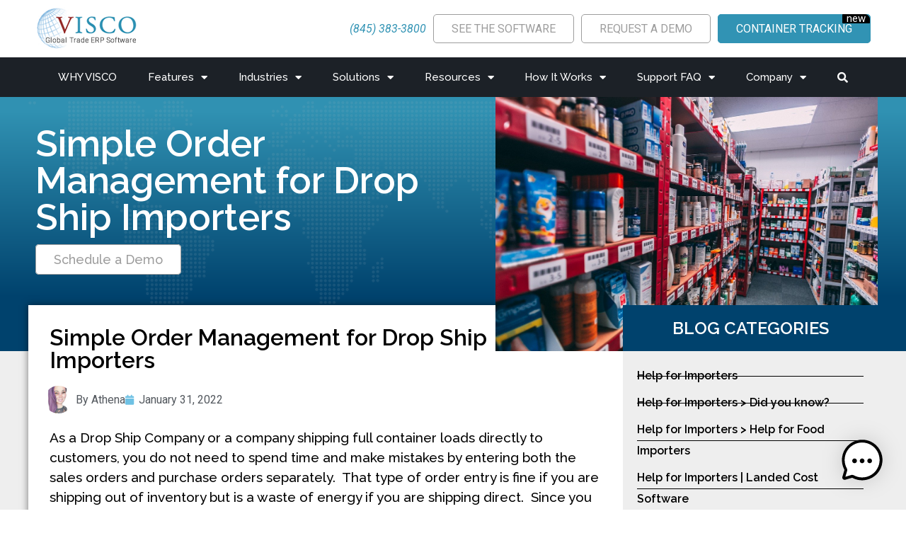

--- FILE ---
content_type: text/html; charset=UTF-8
request_url: https://viscosoftware.com/simple-order-management-for-drop-ship-importers/
body_size: 26329
content:
<!doctype html>
<html lang="en-US">
<head>
	<meta charset="UTF-8">
		<meta name="viewport" content="width=device-width, initial-scale=1">
	<link rel="profile" href="https://gmpg.org/xfn/11">
	<meta name='robots' content='index, follow, archive' />
	<style>img:is([sizes="auto" i], [sizes^="auto," i]) { contain-intrinsic-size: 3000px 1500px }</style>
	
	<!-- This site is optimized with the Yoast SEO plugin v23.7 - https://yoast.com/wordpress/plugins/seo/ -->
	<title>Simple Order Management for Drop Ship Importers - Visco Software</title>
	<meta property="og:locale" content="en_US" />
	<meta property="og:type" content="article" />
	<meta property="og:title" content="Simple Order Management for Drop Ship Importers - Visco Software" />
	<meta property="og:description" content="As a Drop Ship Company or a company shipping full container loads directly to customers, you do not need to spend time and make mistakes by entering both the sales orders and purchase orders separately.&nbsp; That type of order entry is fine if you are shipping out of inventory but is a waste of energy [&hellip;]" />
	<meta property="og:url" content="https://viscosoftware.com/simple-order-management-for-drop-ship-importers/" />
	<meta property="og:site_name" content="Visco Software" />
	<meta property="article:published_time" content="2022-01-31T16:23:06+00:00" />
	<meta property="article:modified_time" content="2022-12-15T16:24:53+00:00" />
	<meta property="og:image" content="https://viscosoftware.com/wp-content/uploads/2022/03/online-4770316_1280.jpg" />
	<meta property="og:image:width" content="1280" />
	<meta property="og:image:height" content="851" />
	<meta property="og:image:type" content="image/jpeg" />
	<meta name="author" content="Athena" />
	<meta name="twitter:card" content="summary_large_image" />
	<meta name="twitter:label1" content="Written by" />
	<meta name="twitter:data1" content="Athena" />
	<meta name="twitter:label2" content="Est. reading time" />
	<meta name="twitter:data2" content="3 minutes" />
	<script type="application/ld+json" class="yoast-schema-graph">{"@context":"https://schema.org","@graph":[{"@type":"WebPage","@id":"https://viscosoftware.com/simple-order-management-for-drop-ship-importers/","url":"https://viscosoftware.com/simple-order-management-for-drop-ship-importers/","name":"Simple Order Management for Drop Ship Importers - Visco Software","isPartOf":{"@id":"https://viscosoftware.com/#website"},"primaryImageOfPage":{"@id":"https://viscosoftware.com/simple-order-management-for-drop-ship-importers/#primaryimage"},"image":{"@id":"https://viscosoftware.com/simple-order-management-for-drop-ship-importers/#primaryimage"},"thumbnailUrl":"https://viscosoftware.com/wp-content/uploads/2022/03/online-4770316_1280.jpg","datePublished":"2022-01-31T16:23:06+00:00","dateModified":"2022-12-15T16:24:53+00:00","author":{"@id":"https://viscosoftware.com/#/schema/person/cd70cf05331b5180eeb57916e9b91549"},"breadcrumb":{"@id":"https://viscosoftware.com/simple-order-management-for-drop-ship-importers/#breadcrumb"},"inLanguage":"en-US","potentialAction":[{"@type":"ReadAction","target":["https://viscosoftware.com/simple-order-management-for-drop-ship-importers/"]}]},{"@type":"ImageObject","inLanguage":"en-US","@id":"https://viscosoftware.com/simple-order-management-for-drop-ship-importers/#primaryimage","url":"https://viscosoftware.com/wp-content/uploads/2022/03/online-4770316_1280.jpg","contentUrl":"https://viscosoftware.com/wp-content/uploads/2022/03/online-4770316_1280.jpg","width":1280,"height":851,"caption":"Store"},{"@type":"BreadcrumbList","@id":"https://viscosoftware.com/simple-order-management-for-drop-ship-importers/#breadcrumb","itemListElement":[{"@type":"ListItem","position":1,"name":"Home","item":"https://viscosoftware.com/"},{"@type":"ListItem","position":2,"name":"Simple Order Management for Drop Ship Importers"}]},{"@type":"WebSite","@id":"https://viscosoftware.com/#website","url":"https://viscosoftware.com/","name":"Visco Software","description":"Global Trade ERP Software For Import/Export And Distribution","potentialAction":[{"@type":"SearchAction","target":{"@type":"EntryPoint","urlTemplate":"https://viscosoftware.com/?s={search_term_string}"},"query-input":{"@type":"PropertyValueSpecification","valueRequired":true,"valueName":"search_term_string"}}],"inLanguage":"en-US"},{"@type":"Person","@id":"https://viscosoftware.com/#/schema/person/cd70cf05331b5180eeb57916e9b91549","name":"Athena","image":{"@type":"ImageObject","inLanguage":"en-US","@id":"https://viscosoftware.com/#/schema/person/image/","url":"https://viscosoftware.com/wp-content/uploads/2022/12/cropped-Athena-scaled-1-96x96.jpeg","contentUrl":"https://viscosoftware.com/wp-content/uploads/2022/12/cropped-Athena-scaled-1-96x96.jpeg","caption":"Athena"},"url":"https://viscosoftware.com/author/athena/"}]}</script>
	<!-- / Yoast SEO plugin. -->


<link rel='dns-prefetch' href='//www.googletagmanager.com' />
<link rel="alternate" type="application/rss+xml" title="Visco Software &raquo; Feed" href="https://viscosoftware.com/feed/" />
<link rel="alternate" type="application/rss+xml" title="Visco Software &raquo; Comments Feed" href="https://viscosoftware.com/comments/feed/" />
<link rel="alternate" type="application/rss+xml" title="Visco Software &raquo; Simple Order Management for Drop Ship Importers Comments Feed" href="https://viscosoftware.com/simple-order-management-for-drop-ship-importers/feed/" />
<script type="text/javascript">
/* <![CDATA[ */
window._wpemojiSettings = {"baseUrl":"https:\/\/s.w.org\/images\/core\/emoji\/16.0.1\/72x72\/","ext":".png","svgUrl":"https:\/\/s.w.org\/images\/core\/emoji\/16.0.1\/svg\/","svgExt":".svg","source":{"concatemoji":"https:\/\/viscosoftware.com\/wp-includes\/js\/wp-emoji-release.min.js?ver=6.8.3"}};
/*! This file is auto-generated */
!function(s,n){var o,i,e;function c(e){try{var t={supportTests:e,timestamp:(new Date).valueOf()};sessionStorage.setItem(o,JSON.stringify(t))}catch(e){}}function p(e,t,n){e.clearRect(0,0,e.canvas.width,e.canvas.height),e.fillText(t,0,0);var t=new Uint32Array(e.getImageData(0,0,e.canvas.width,e.canvas.height).data),a=(e.clearRect(0,0,e.canvas.width,e.canvas.height),e.fillText(n,0,0),new Uint32Array(e.getImageData(0,0,e.canvas.width,e.canvas.height).data));return t.every(function(e,t){return e===a[t]})}function u(e,t){e.clearRect(0,0,e.canvas.width,e.canvas.height),e.fillText(t,0,0);for(var n=e.getImageData(16,16,1,1),a=0;a<n.data.length;a++)if(0!==n.data[a])return!1;return!0}function f(e,t,n,a){switch(t){case"flag":return n(e,"\ud83c\udff3\ufe0f\u200d\u26a7\ufe0f","\ud83c\udff3\ufe0f\u200b\u26a7\ufe0f")?!1:!n(e,"\ud83c\udde8\ud83c\uddf6","\ud83c\udde8\u200b\ud83c\uddf6")&&!n(e,"\ud83c\udff4\udb40\udc67\udb40\udc62\udb40\udc65\udb40\udc6e\udb40\udc67\udb40\udc7f","\ud83c\udff4\u200b\udb40\udc67\u200b\udb40\udc62\u200b\udb40\udc65\u200b\udb40\udc6e\u200b\udb40\udc67\u200b\udb40\udc7f");case"emoji":return!a(e,"\ud83e\udedf")}return!1}function g(e,t,n,a){var r="undefined"!=typeof WorkerGlobalScope&&self instanceof WorkerGlobalScope?new OffscreenCanvas(300,150):s.createElement("canvas"),o=r.getContext("2d",{willReadFrequently:!0}),i=(o.textBaseline="top",o.font="600 32px Arial",{});return e.forEach(function(e){i[e]=t(o,e,n,a)}),i}function t(e){var t=s.createElement("script");t.src=e,t.defer=!0,s.head.appendChild(t)}"undefined"!=typeof Promise&&(o="wpEmojiSettingsSupports",i=["flag","emoji"],n.supports={everything:!0,everythingExceptFlag:!0},e=new Promise(function(e){s.addEventListener("DOMContentLoaded",e,{once:!0})}),new Promise(function(t){var n=function(){try{var e=JSON.parse(sessionStorage.getItem(o));if("object"==typeof e&&"number"==typeof e.timestamp&&(new Date).valueOf()<e.timestamp+604800&&"object"==typeof e.supportTests)return e.supportTests}catch(e){}return null}();if(!n){if("undefined"!=typeof Worker&&"undefined"!=typeof OffscreenCanvas&&"undefined"!=typeof URL&&URL.createObjectURL&&"undefined"!=typeof Blob)try{var e="postMessage("+g.toString()+"("+[JSON.stringify(i),f.toString(),p.toString(),u.toString()].join(",")+"));",a=new Blob([e],{type:"text/javascript"}),r=new Worker(URL.createObjectURL(a),{name:"wpTestEmojiSupports"});return void(r.onmessage=function(e){c(n=e.data),r.terminate(),t(n)})}catch(e){}c(n=g(i,f,p,u))}t(n)}).then(function(e){for(var t in e)n.supports[t]=e[t],n.supports.everything=n.supports.everything&&n.supports[t],"flag"!==t&&(n.supports.everythingExceptFlag=n.supports.everythingExceptFlag&&n.supports[t]);n.supports.everythingExceptFlag=n.supports.everythingExceptFlag&&!n.supports.flag,n.DOMReady=!1,n.readyCallback=function(){n.DOMReady=!0}}).then(function(){return e}).then(function(){var e;n.supports.everything||(n.readyCallback(),(e=n.source||{}).concatemoji?t(e.concatemoji):e.wpemoji&&e.twemoji&&(t(e.twemoji),t(e.wpemoji)))}))}((window,document),window._wpemojiSettings);
/* ]]> */
</script>
<link rel='stylesheet' id='tubepress-theme-0-css' href='https://viscosoftware.com/wp-content/plugins/tubepress_pro_5_1_5/web/themes/default/css/tubepress.css?ver=5.1.5' type='text/css' media='all' />
<link rel='stylesheet' id='jquery.prettyphoto-css' href='https://viscosoftware.com/wp-content/plugins/wp-video-lightbox/css/prettyPhoto.css?ver=6.8.3' type='text/css' media='all' />
<link rel='stylesheet' id='video-lightbox-css' href='https://viscosoftware.com/wp-content/plugins/wp-video-lightbox/wp-video-lightbox.css?ver=6.8.3' type='text/css' media='all' />
<style id='wp-emoji-styles-inline-css' type='text/css'>

	img.wp-smiley, img.emoji {
		display: inline !important;
		border: none !important;
		box-shadow: none !important;
		height: 1em !important;
		width: 1em !important;
		margin: 0 0.07em !important;
		vertical-align: -0.1em !important;
		background: none !important;
		padding: 0 !important;
	}
</style>
<link rel='stylesheet' id='wp-block-library-css' href='https://viscosoftware.com/wp-includes/css/dist/block-library/style.min.css?ver=6.8.3' type='text/css' media='all' />
<style id='classic-theme-styles-inline-css' type='text/css'>
/*! This file is auto-generated */
.wp-block-button__link{color:#fff;background-color:#32373c;border-radius:9999px;box-shadow:none;text-decoration:none;padding:calc(.667em + 2px) calc(1.333em + 2px);font-size:1.125em}.wp-block-file__button{background:#32373c;color:#fff;text-decoration:none}
</style>
<style id='global-styles-inline-css' type='text/css'>
:root{--wp--preset--aspect-ratio--square: 1;--wp--preset--aspect-ratio--4-3: 4/3;--wp--preset--aspect-ratio--3-4: 3/4;--wp--preset--aspect-ratio--3-2: 3/2;--wp--preset--aspect-ratio--2-3: 2/3;--wp--preset--aspect-ratio--16-9: 16/9;--wp--preset--aspect-ratio--9-16: 9/16;--wp--preset--color--black: #000000;--wp--preset--color--cyan-bluish-gray: #abb8c3;--wp--preset--color--white: #ffffff;--wp--preset--color--pale-pink: #f78da7;--wp--preset--color--vivid-red: #cf2e2e;--wp--preset--color--luminous-vivid-orange: #ff6900;--wp--preset--color--luminous-vivid-amber: #fcb900;--wp--preset--color--light-green-cyan: #7bdcb5;--wp--preset--color--vivid-green-cyan: #00d084;--wp--preset--color--pale-cyan-blue: #8ed1fc;--wp--preset--color--vivid-cyan-blue: #0693e3;--wp--preset--color--vivid-purple: #9b51e0;--wp--preset--gradient--vivid-cyan-blue-to-vivid-purple: linear-gradient(135deg,rgba(6,147,227,1) 0%,rgb(155,81,224) 100%);--wp--preset--gradient--light-green-cyan-to-vivid-green-cyan: linear-gradient(135deg,rgb(122,220,180) 0%,rgb(0,208,130) 100%);--wp--preset--gradient--luminous-vivid-amber-to-luminous-vivid-orange: linear-gradient(135deg,rgba(252,185,0,1) 0%,rgba(255,105,0,1) 100%);--wp--preset--gradient--luminous-vivid-orange-to-vivid-red: linear-gradient(135deg,rgba(255,105,0,1) 0%,rgb(207,46,46) 100%);--wp--preset--gradient--very-light-gray-to-cyan-bluish-gray: linear-gradient(135deg,rgb(238,238,238) 0%,rgb(169,184,195) 100%);--wp--preset--gradient--cool-to-warm-spectrum: linear-gradient(135deg,rgb(74,234,220) 0%,rgb(151,120,209) 20%,rgb(207,42,186) 40%,rgb(238,44,130) 60%,rgb(251,105,98) 80%,rgb(254,248,76) 100%);--wp--preset--gradient--blush-light-purple: linear-gradient(135deg,rgb(255,206,236) 0%,rgb(152,150,240) 100%);--wp--preset--gradient--blush-bordeaux: linear-gradient(135deg,rgb(254,205,165) 0%,rgb(254,45,45) 50%,rgb(107,0,62) 100%);--wp--preset--gradient--luminous-dusk: linear-gradient(135deg,rgb(255,203,112) 0%,rgb(199,81,192) 50%,rgb(65,88,208) 100%);--wp--preset--gradient--pale-ocean: linear-gradient(135deg,rgb(255,245,203) 0%,rgb(182,227,212) 50%,rgb(51,167,181) 100%);--wp--preset--gradient--electric-grass: linear-gradient(135deg,rgb(202,248,128) 0%,rgb(113,206,126) 100%);--wp--preset--gradient--midnight: linear-gradient(135deg,rgb(2,3,129) 0%,rgb(40,116,252) 100%);--wp--preset--font-size--small: 13px;--wp--preset--font-size--medium: 20px;--wp--preset--font-size--large: 36px;--wp--preset--font-size--x-large: 42px;--wp--preset--spacing--20: 0.44rem;--wp--preset--spacing--30: 0.67rem;--wp--preset--spacing--40: 1rem;--wp--preset--spacing--50: 1.5rem;--wp--preset--spacing--60: 2.25rem;--wp--preset--spacing--70: 3.38rem;--wp--preset--spacing--80: 5.06rem;--wp--preset--shadow--natural: 6px 6px 9px rgba(0, 0, 0, 0.2);--wp--preset--shadow--deep: 12px 12px 50px rgba(0, 0, 0, 0.4);--wp--preset--shadow--sharp: 6px 6px 0px rgba(0, 0, 0, 0.2);--wp--preset--shadow--outlined: 6px 6px 0px -3px rgba(255, 255, 255, 1), 6px 6px rgba(0, 0, 0, 1);--wp--preset--shadow--crisp: 6px 6px 0px rgba(0, 0, 0, 1);}:where(.is-layout-flex){gap: 0.5em;}:where(.is-layout-grid){gap: 0.5em;}body .is-layout-flex{display: flex;}.is-layout-flex{flex-wrap: wrap;align-items: center;}.is-layout-flex > :is(*, div){margin: 0;}body .is-layout-grid{display: grid;}.is-layout-grid > :is(*, div){margin: 0;}:where(.wp-block-columns.is-layout-flex){gap: 2em;}:where(.wp-block-columns.is-layout-grid){gap: 2em;}:where(.wp-block-post-template.is-layout-flex){gap: 1.25em;}:where(.wp-block-post-template.is-layout-grid){gap: 1.25em;}.has-black-color{color: var(--wp--preset--color--black) !important;}.has-cyan-bluish-gray-color{color: var(--wp--preset--color--cyan-bluish-gray) !important;}.has-white-color{color: var(--wp--preset--color--white) !important;}.has-pale-pink-color{color: var(--wp--preset--color--pale-pink) !important;}.has-vivid-red-color{color: var(--wp--preset--color--vivid-red) !important;}.has-luminous-vivid-orange-color{color: var(--wp--preset--color--luminous-vivid-orange) !important;}.has-luminous-vivid-amber-color{color: var(--wp--preset--color--luminous-vivid-amber) !important;}.has-light-green-cyan-color{color: var(--wp--preset--color--light-green-cyan) !important;}.has-vivid-green-cyan-color{color: var(--wp--preset--color--vivid-green-cyan) !important;}.has-pale-cyan-blue-color{color: var(--wp--preset--color--pale-cyan-blue) !important;}.has-vivid-cyan-blue-color{color: var(--wp--preset--color--vivid-cyan-blue) !important;}.has-vivid-purple-color{color: var(--wp--preset--color--vivid-purple) !important;}.has-black-background-color{background-color: var(--wp--preset--color--black) !important;}.has-cyan-bluish-gray-background-color{background-color: var(--wp--preset--color--cyan-bluish-gray) !important;}.has-white-background-color{background-color: var(--wp--preset--color--white) !important;}.has-pale-pink-background-color{background-color: var(--wp--preset--color--pale-pink) !important;}.has-vivid-red-background-color{background-color: var(--wp--preset--color--vivid-red) !important;}.has-luminous-vivid-orange-background-color{background-color: var(--wp--preset--color--luminous-vivid-orange) !important;}.has-luminous-vivid-amber-background-color{background-color: var(--wp--preset--color--luminous-vivid-amber) !important;}.has-light-green-cyan-background-color{background-color: var(--wp--preset--color--light-green-cyan) !important;}.has-vivid-green-cyan-background-color{background-color: var(--wp--preset--color--vivid-green-cyan) !important;}.has-pale-cyan-blue-background-color{background-color: var(--wp--preset--color--pale-cyan-blue) !important;}.has-vivid-cyan-blue-background-color{background-color: var(--wp--preset--color--vivid-cyan-blue) !important;}.has-vivid-purple-background-color{background-color: var(--wp--preset--color--vivid-purple) !important;}.has-black-border-color{border-color: var(--wp--preset--color--black) !important;}.has-cyan-bluish-gray-border-color{border-color: var(--wp--preset--color--cyan-bluish-gray) !important;}.has-white-border-color{border-color: var(--wp--preset--color--white) !important;}.has-pale-pink-border-color{border-color: var(--wp--preset--color--pale-pink) !important;}.has-vivid-red-border-color{border-color: var(--wp--preset--color--vivid-red) !important;}.has-luminous-vivid-orange-border-color{border-color: var(--wp--preset--color--luminous-vivid-orange) !important;}.has-luminous-vivid-amber-border-color{border-color: var(--wp--preset--color--luminous-vivid-amber) !important;}.has-light-green-cyan-border-color{border-color: var(--wp--preset--color--light-green-cyan) !important;}.has-vivid-green-cyan-border-color{border-color: var(--wp--preset--color--vivid-green-cyan) !important;}.has-pale-cyan-blue-border-color{border-color: var(--wp--preset--color--pale-cyan-blue) !important;}.has-vivid-cyan-blue-border-color{border-color: var(--wp--preset--color--vivid-cyan-blue) !important;}.has-vivid-purple-border-color{border-color: var(--wp--preset--color--vivid-purple) !important;}.has-vivid-cyan-blue-to-vivid-purple-gradient-background{background: var(--wp--preset--gradient--vivid-cyan-blue-to-vivid-purple) !important;}.has-light-green-cyan-to-vivid-green-cyan-gradient-background{background: var(--wp--preset--gradient--light-green-cyan-to-vivid-green-cyan) !important;}.has-luminous-vivid-amber-to-luminous-vivid-orange-gradient-background{background: var(--wp--preset--gradient--luminous-vivid-amber-to-luminous-vivid-orange) !important;}.has-luminous-vivid-orange-to-vivid-red-gradient-background{background: var(--wp--preset--gradient--luminous-vivid-orange-to-vivid-red) !important;}.has-very-light-gray-to-cyan-bluish-gray-gradient-background{background: var(--wp--preset--gradient--very-light-gray-to-cyan-bluish-gray) !important;}.has-cool-to-warm-spectrum-gradient-background{background: var(--wp--preset--gradient--cool-to-warm-spectrum) !important;}.has-blush-light-purple-gradient-background{background: var(--wp--preset--gradient--blush-light-purple) !important;}.has-blush-bordeaux-gradient-background{background: var(--wp--preset--gradient--blush-bordeaux) !important;}.has-luminous-dusk-gradient-background{background: var(--wp--preset--gradient--luminous-dusk) !important;}.has-pale-ocean-gradient-background{background: var(--wp--preset--gradient--pale-ocean) !important;}.has-electric-grass-gradient-background{background: var(--wp--preset--gradient--electric-grass) !important;}.has-midnight-gradient-background{background: var(--wp--preset--gradient--midnight) !important;}.has-small-font-size{font-size: var(--wp--preset--font-size--small) !important;}.has-medium-font-size{font-size: var(--wp--preset--font-size--medium) !important;}.has-large-font-size{font-size: var(--wp--preset--font-size--large) !important;}.has-x-large-font-size{font-size: var(--wp--preset--font-size--x-large) !important;}
:where(.wp-block-post-template.is-layout-flex){gap: 1.25em;}:where(.wp-block-post-template.is-layout-grid){gap: 1.25em;}
:where(.wp-block-columns.is-layout-flex){gap: 2em;}:where(.wp-block-columns.is-layout-grid){gap: 2em;}
:root :where(.wp-block-pullquote){font-size: 1.5em;line-height: 1.6;}
</style>
<link rel='stylesheet' id='contact-form-7-css' href='https://viscosoftware.com/wp-content/plugins/contact-form-7/includes/css/styles.css?ver=5.9.8' type='text/css' media='all' />
<link rel='stylesheet' id='mwai_chatbot_theme_chatgpt-css' href='https://viscosoftware.com/wp-content/plugins/ai-engine-pro/themes/chatgpt.css?ver=1769093196' type='text/css' media='all' />
<link rel='stylesheet' id='hello-elementor-css' href='https://viscosoftware.com/wp-content/themes/hello-elementor/style.min.css?ver=2.4.2' type='text/css' media='all' />
<link rel='stylesheet' id='hello-elementor-theme-style-css' href='https://viscosoftware.com/wp-content/themes/hello-elementor/theme.min.css?ver=2.4.2' type='text/css' media='all' />
<link rel='stylesheet' id='elementor-frontend-css' href='https://viscosoftware.com/wp-content/plugins/elementor/assets/css/frontend.min.css?ver=3.33.4' type='text/css' media='all' />
<link rel='stylesheet' id='elementor-post-7-css' href='https://viscosoftware.com/wp-content/uploads/elementor/css/post-7.css?ver=1769119670' type='text/css' media='all' />
<link rel='stylesheet' id='widget-image-css' href='https://viscosoftware.com/wp-content/plugins/elementor/assets/css/widget-image.min.css?ver=3.33.4' type='text/css' media='all' />
<link rel='stylesheet' id='e-sticky-css' href='https://viscosoftware.com/wp-content/plugins/elementor-pro/assets/css/modules/sticky.min.css?ver=3.34.2' type='text/css' media='all' />
<link rel='stylesheet' id='widget-nav-menu-css' href='https://viscosoftware.com/wp-content/plugins/elementor-pro/assets/css/widget-nav-menu.min.css?ver=3.34.2' type='text/css' media='all' />
<link rel='stylesheet' id='widget-heading-css' href='https://viscosoftware.com/wp-content/plugins/elementor/assets/css/widget-heading.min.css?ver=3.33.4' type='text/css' media='all' />
<link rel='stylesheet' id='widget-icon-list-css' href='https://viscosoftware.com/wp-content/plugins/elementor/assets/css/widget-icon-list.min.css?ver=3.33.4' type='text/css' media='all' />
<link rel='stylesheet' id='widget-post-info-css' href='https://viscosoftware.com/wp-content/plugins/elementor-pro/assets/css/widget-post-info.min.css?ver=3.34.2' type='text/css' media='all' />
<link rel='stylesheet' id='elementor-icons-shared-0-css' href='https://viscosoftware.com/wp-content/plugins/elementor/assets/lib/font-awesome/css/fontawesome.min.css?ver=5.15.3' type='text/css' media='all' />
<link rel='stylesheet' id='elementor-icons-fa-regular-css' href='https://viscosoftware.com/wp-content/plugins/elementor/assets/lib/font-awesome/css/regular.min.css?ver=5.15.3' type='text/css' media='all' />
<link rel='stylesheet' id='elementor-icons-fa-solid-css' href='https://viscosoftware.com/wp-content/plugins/elementor/assets/lib/font-awesome/css/solid.min.css?ver=5.15.3' type='text/css' media='all' />
<link rel='stylesheet' id='e-motion-fx-css' href='https://viscosoftware.com/wp-content/plugins/elementor-pro/assets/css/modules/motion-fx.min.css?ver=3.34.2' type='text/css' media='all' />
<link rel='stylesheet' id='widget-posts-css' href='https://viscosoftware.com/wp-content/plugins/elementor-pro/assets/css/widget-posts.min.css?ver=3.34.2' type='text/css' media='all' />
<link rel='stylesheet' id='e-animation-fadeIn-css' href='https://viscosoftware.com/wp-content/plugins/elementor/assets/lib/animations/styles/fadeIn.min.css?ver=3.33.4' type='text/css' media='all' />
<link rel='stylesheet' id='e-animation-fadeInRight-css' href='https://viscosoftware.com/wp-content/plugins/elementor/assets/lib/animations/styles/fadeInRight.min.css?ver=3.33.4' type='text/css' media='all' />
<link rel='stylesheet' id='e-popup-css' href='https://viscosoftware.com/wp-content/plugins/elementor-pro/assets/css/conditionals/popup.min.css?ver=3.34.2' type='text/css' media='all' />
<link rel='stylesheet' id='elementor-icons-css' href='https://viscosoftware.com/wp-content/plugins/elementor/assets/lib/eicons/css/elementor-icons.min.css?ver=5.44.0' type='text/css' media='all' />
<link rel='stylesheet' id='elementor-post-9-css' href='https://viscosoftware.com/wp-content/uploads/elementor/css/post-9.css?ver=1769119671' type='text/css' media='all' />
<link rel='stylesheet' id='elementor-post-11-css' href='https://viscosoftware.com/wp-content/uploads/elementor/css/post-11.css?ver=1769119671' type='text/css' media='all' />
<link rel='stylesheet' id='elementor-post-564-css' href='https://viscosoftware.com/wp-content/uploads/elementor/css/post-564.css?ver=1769119671' type='text/css' media='all' />
<link rel='stylesheet' id='elementor-post-912-css' href='https://viscosoftware.com/wp-content/uploads/elementor/css/post-912.css?ver=1769119671' type='text/css' media='all' />
<link rel='stylesheet' id='elementor-gf-raleway-css' href='https://fonts.googleapis.com/css?family=Raleway:100,100italic,200,200italic,300,300italic,400,400italic,500,500italic,600,600italic,700,700italic,800,800italic,900,900italic&#038;display=auto' type='text/css' media='all' />
<link rel='stylesheet' id='elementor-gf-robotoslab-css' href='https://fonts.googleapis.com/css?family=Roboto+Slab:100,100italic,200,200italic,300,300italic,400,400italic,500,500italic,600,600italic,700,700italic,800,800italic,900,900italic&#038;display=auto' type='text/css' media='all' />
<link rel='stylesheet' id='elementor-gf-roboto-css' href='https://fonts.googleapis.com/css?family=Roboto:100,100italic,200,200italic,300,300italic,400,400italic,500,500italic,600,600italic,700,700italic,800,800italic,900,900italic&#038;display=auto' type='text/css' media='all' />
<script type="text/javascript" src="https://viscosoftware.com/wp-includes/js/jquery/jquery.min.js?ver=3.7.1" id="jquery-core-js"></script>
<script type="text/javascript" src="https://viscosoftware.com/wp-includes/js/jquery/jquery-migrate.min.js?ver=3.4.1" id="jquery-migrate-js"></script>
<script type="text/javascript" src="https://viscosoftware.com/wp-content/plugins/tubepress_pro_5_1_5/web/js/tubepress.js?ver=5.1.5" id="tubepress-js"></script>
<script type="text/javascript" src="https://viscosoftware.com/wp-content/plugins/tubepress_pro_5_1_5/web/js/wordpress-ajax.js?ver=5.1.5" id="tubepress_ajax-js"></script>
<script type="text/javascript" src="https://viscosoftware.com/wp-content/plugins/wp-video-lightbox/js/jquery.prettyPhoto.js?ver=3.1.6" id="jquery.prettyphoto-js"></script>
<script type="text/javascript" id="video-lightbox-js-extra">
/* <![CDATA[ */
var vlpp_vars = {"prettyPhoto_rel":"wp-video-lightbox","animation_speed":"fast","slideshow":"5000","autoplay_slideshow":"false","opacity":"0.80","show_title":"true","allow_resize":"true","allow_expand":"true","default_width":"640","default_height":"480","counter_separator_label":"\/","theme":"pp_default","horizontal_padding":"20","hideflash":"false","wmode":"opaque","autoplay":"false","modal":"false","deeplinking":"false","overlay_gallery":"true","overlay_gallery_max":"30","keyboard_shortcuts":"true","ie6_fallback":"true"};
/* ]]> */
</script>
<script type="text/javascript" src="https://viscosoftware.com/wp-content/plugins/wp-video-lightbox/js/video-lightbox.js?ver=3.1.6" id="video-lightbox-js"></script>
<script type="text/javascript" src="https://viscosoftware.com/wp-includes/js/dist/vendor/react.min.js?ver=18.3.1.1" id="react-js"></script>
<script type="text/javascript" src="https://viscosoftware.com/wp-includes/js/dist/vendor/react-dom.min.js?ver=18.3.1.1" id="react-dom-js"></script>
<script type="text/javascript" src="https://viscosoftware.com/wp-includes/js/dist/escape-html.min.js?ver=6561a406d2d232a6fbd2" id="wp-escape-html-js"></script>
<script type="text/javascript" src="https://viscosoftware.com/wp-includes/js/dist/element.min.js?ver=a4eeeadd23c0d7ab1d2d" id="wp-element-js"></script>
<script type="text/javascript" src="https://viscosoftware.com/wp-content/plugins/ai-engine-pro/app/chatbot.js?ver=1769093196" id="mwai_chatbot-js"></script>

<!-- Google tag (gtag.js) snippet added by Site Kit -->

<!-- Google Analytics snippet added by Site Kit -->
<script type="text/javascript" src="https://www.googletagmanager.com/gtag/js?id=G-D3ZRMTYPT6" id="google_gtagjs-js" async></script>
<script type="text/javascript" id="google_gtagjs-js-after">
/* <![CDATA[ */
window.dataLayer = window.dataLayer || [];function gtag(){dataLayer.push(arguments);}
gtag("set","linker",{"domains":["viscosoftware.com"]});
gtag("js", new Date());
gtag("set", "developer_id.dZTNiMT", true);
gtag("config", "G-D3ZRMTYPT6");
/* ]]> */
</script>

<!-- End Google tag (gtag.js) snippet added by Site Kit -->
<link rel="https://api.w.org/" href="https://viscosoftware.com/wp-json/" /><link rel="alternate" title="JSON" type="application/json" href="https://viscosoftware.com/wp-json/wp/v2/posts/526" /><link rel="EditURI" type="application/rsd+xml" title="RSD" href="https://viscosoftware.com/xmlrpc.php?rsd" />
<link rel='shortlink' href='https://viscosoftware.com/?p=526' />
<link rel="alternate" title="oEmbed (JSON)" type="application/json+oembed" href="https://viscosoftware.com/wp-json/oembed/1.0/embed?url=https%3A%2F%2Fviscosoftware.com%2Fsimple-order-management-for-drop-ship-importers%2F" />
<link rel="alternate" title="oEmbed (XML)" type="text/xml+oembed" href="https://viscosoftware.com/wp-json/oembed/1.0/embed?url=https%3A%2F%2Fviscosoftware.com%2Fsimple-order-management-for-drop-ship-importers%2F&#038;format=xml" />
<link rel="canonical" href="https://viscosoftware.com/simple-order-management-for-drop-ship-importers/" />
      <!-- start Simple Custom CSS and JS -->
<style type="text/css">
/* Add your CSS code here.

For example:
.example {
    color: red;
}

For brushing up on your CSS knowledge, check out http://www.w3schools.com/css/css_syntax.asp

End of comment */ 

.callToActionBox {
  border: 1px solid black;
  padding: 20px;
  background-color: #f8f4f5;
	margin-bottom:69px;
	position:relative;
	display:block;
}
.callToActionBox a {
  display: block;
  padding: 10px 20px;
  background-color: #3193B4;
	border:1px solid #3193B4;
  color: white;
  border-radius: 5px;
  text-decoration: none;
	width:100%;
  margin-top: 23px; 
		margin-left: auto;
    margin-right: auto;
	text-align:center;
}
.callToActionBox a:hover {
  background-color: white;
  color: #3193B4;
}
.postcont li{
	margin-bottom:23px !important;
}</style>
<!-- end Simple Custom CSS and JS -->
<!-- start Simple Custom CSS and JS -->
<style type="text/css">
/* Add your CSS code here.

For example:
.example {
    color: red;
}

For brushing up on your CSS knowledge, check out http://www.w3schools.com/css/css_syntax.asp

End of comment */ 

/* .searchicon {
	display: none !important;
} */</style>
<!-- end Simple Custom CSS and JS -->
<!-- start Simple Custom CSS and JS -->
<!-- Add HTML code to the header or the footer.

For example, you can use the following code for loading the jQuery library from Google CDN:
<script src="https://ajax.googleapis.com/ajax/libs/jquery/3.6.0/jquery.min.js"></script>

or the following one for loading the Bootstrap library from jsDelivr:
<link href="https://cdn.jsdelivr.net/npm/bootstrap@5.1.3/dist/css/bootstrap.min.css" rel="stylesheet" integrity="sha384-1BmE4kWBq78iYhFldvKuhfTAU6auU8tT94WrHftjDbrCEXSU1oBoqyl2QvZ6jIW3" crossorigin="anonymous">

-- End of the comment --> 
<!-- <div class="searchform">
	<form >
		<input type="text">
	</form>
</div>
 --><!-- end Simple Custom CSS and JS -->
<!-- start Simple Custom CSS and JS -->
<script type="text/javascript">
/* Default comment here */ 



jQuery(document).ready(function( $ ){
	
// 	const myFun = () => {
// 		console.log('==== test');
// 	}

// 	jQuery('.search_icon').on('click', function({console.log('==>>')}));
	
	
});</script>
<!-- end Simple Custom CSS and JS -->
<meta name="generator" content="Site Kit by Google 1.138.0" /><script type="text/javascript">var TubePressJsConfig = {"urls":{"base":"\/wp-content\/plugins\/tubepress_pro_5_1_5","usr":"\/wp-content\/tubepress-content","ajax":"\/wp-admin\/admin-ajax.php"}};</script><meta name="google-site-verification" content="OGPJ-n6h-HVJ5nv2ENllffghSiNQUbphHLSyO65fN1M" />
<script>
            WP_VIDEO_LIGHTBOX_VERSION="1.9.11";
            WP_VID_LIGHTBOX_URL="https://viscosoftware.com/wp-content/plugins/wp-video-lightbox";
                        function wpvl_paramReplace(name, string, value) {
                // Find the param with regex
                // Grab the first character in the returned string (should be ? or &)
                // Replace our href string with our new value, passing on the name and delimeter

                var re = new RegExp("[\?&]" + name + "=([^&#]*)");
                var matches = re.exec(string);
                var newString;

                if (matches === null) {
                    // if there are no params, append the parameter
                    newString = string + '?' + name + '=' + value;
                } else {
                    var delimeter = matches[0].charAt(0);
                    newString = string.replace(re, delimeter + name + "=" + value);
                }
                return newString;
            }
            </script><script type="application/ld+json">
{
  "@context": "https://schema.org",
  "@type": "Organization",
  "name": "VISCO LLC",
  "alternateName": "VISCO LLC",
  "url": "https://viscosoftware.com/",
  "logo": "https://viscosoftware.com/wp-content/uploads/2022/01/Group_-2-objects.png",
  "sameAs": [
    "https://www.linkedin.com/company/visco/",
    "https://www.youtube.com/channel/UCfzeR-NJctMgA4UzRacQrhA"
  ]
}
</script><meta name="generator" content="Elementor 3.33.4; features: additional_custom_breakpoints; settings: css_print_method-external, google_font-enabled, font_display-auto">
<script type="application/ld+json">
{
  "@context": "https://schema.org",
  "@type": "LocalBusiness",
  "name": "VISCO LLC",
  "image": "https://viscosoftware.com/wp-content/uploads/2022/01/Group_-2-objects.png",
  "url": "https://viscosoftware.com/",
  "telephone": "+1 845-383-3800",
  "address": {
    "@type": "PostalAddress",
    "streetAddress": "721 Broadway 270",
    "addressLocality": "Kingston",
    "addressRegion": "NY",
    "postalCode": "12401",
    "addressCountry": "US"
  },
  "geo": {
    "@type": "GeoCoordinates",
    "latitude": 41.9310233,
    "longitude": -74.00985229999999
  } ,
  "sameAs": [
    "https://www.youtube.com/channel/UCfzeR-NJctMgA4UzRacQrhA",
    "https://www.linkedin.com/company/visco/"
  ] 
}
</script>

<script type="application/ld+json">
{
  "@context": "https://schema.org/",
  "@type": "WebSite",
  "name": "VISCO LLC",
  "url": "https://viscosoftware.com/",
  "potentialAction": {
    "@type": "SearchAction",
    "target": "https://viscosoftware.com/{search_term_string}",
    "query-input": "required name=search_term_string"
  }
}
</script>
<script type="text/javascript" src="//script.crazyegg.com/pages/scripts/0022/1041.js" async="async"></script>
<!-- Google Tag Manager -->
<script>(function(w,d,s,l,i){w[l]=w[l]||[];w[l].push({'gtm.start':
new Date().getTime(),event:'gtm.js'});var f=d.getElementsByTagName(s)[0],
j=d.createElement(s),dl=l!='dataLayer'?'&l='+l:'';j.async=true;j.src=
'https://www.googletagmanager.com/gtm.js?id='+i+dl;f.parentNode.insertBefore(j,f);
})(window,document,'script','dataLayer','GTM-KGGBLSL');</script>
<!-- End Google Tag Manager -->

			<style>
				.e-con.e-parent:nth-of-type(n+4):not(.e-lazyloaded):not(.e-no-lazyload),
				.e-con.e-parent:nth-of-type(n+4):not(.e-lazyloaded):not(.e-no-lazyload) * {
					background-image: none !important;
				}
				@media screen and (max-height: 1024px) {
					.e-con.e-parent:nth-of-type(n+3):not(.e-lazyloaded):not(.e-no-lazyload),
					.e-con.e-parent:nth-of-type(n+3):not(.e-lazyloaded):not(.e-no-lazyload) * {
						background-image: none !important;
					}
				}
				@media screen and (max-height: 640px) {
					.e-con.e-parent:nth-of-type(n+2):not(.e-lazyloaded):not(.e-no-lazyload),
					.e-con.e-parent:nth-of-type(n+2):not(.e-lazyloaded):not(.e-no-lazyload) * {
						background-image: none !important;
					}
				}
			</style>
					<style type="text/css" id="wp-custom-css">
			/*MORE THAN 20 YEARS Innovating Global Trade ERP Software
*/
.swiper-slide-inner:before{
    content:"MORE THAN 20 YEARS";
    color:#fff;
    display:block;
    position:absolute;
    bottom:69px;
    right:115px;
    font-family:"Open Sans", Sans-serif;
    font-size:28px;
    font-style: italic;
    text-shadow: 2px 2px 2px rgba(6,65,109,0.46);
}
.swiper-slide-inner:after{
    content:"Innovating Global Trade ERP Software";
    color:#fff;
    display:block;
    position:absolute;
    bottom:46px;
    right:69px;
        font-family:"Open Sans", Sans-serif;
    font-size:23px;
    font-style: italic;
        text-shadow: 2px 2px 2px rgba(6,65,109,0.46);
}


.sidebtn a {
    width: 85%;
    display: block;
    text-align: center;
}
a.btnblue{
    position:relative;
}
.btnblue:after,.bluebtnbtm:after{
    content:"new";
    display:block;
    position:absolute;
    background:black;
    color:white;
    top:-1px;
    right:0px;
    padding:2px 5px;
    font-size:15px;
    height:13px;
    line-height:7px;
    border-radius: 0px 7px 0px 0px; 
border: 1px solid #000000;
}
.sidebtn .btnblue{
    
}
.bluebtnbtm:after{
    top:-9px;
    right:0px;
}
.dialog-close-button.dialog-lightbox-close-button{
    display:block !important; 
}
section.elementor-section.elementor-top-section.elementor-element.elementor-element-f588f6c.elementor-hidden-desktop.elementor-section-full_width.elementor-section-height-default.elementor-section-height-default {
    background: #fff !important;
}
#elementor-popup-modal-912 .dialog-widget-content{
        background-color: #00426D !important;
}
.wpforms-submit {
    background: #3193B4 !important;
    border: 1px solid #3193B4 !important;
    color: #fff !important;
    border-radius: 5px !important;
    padding: 10px 25px !important;
}
h5.toggle.active span.arrow {
    background-image: url(https://viscosoftware.com/wp-content/uploads/2022/02/toggle_minus.png);
}
.faq-tabs li a {
    font-size: 18px;
    display: block;
    color: #3193B4;
}
.faq-tabs li a{
    border-top:2px solid #fff;
}
.faq-tabs li.active a{
    border-top:2px solid #3193B4;
}
h5.toggle span.arrow {
    background: #333333 url(https://viscosoftware.com/wp-content/uploads/2022/02/toggle_plus.png) no-repeat center center;
    display: block;
    width: 22px;
    height: 22px;
    float: left;
    margin-right: 18px;
}
h5.toggle span.toggle-title {
    float: left;
    width: 90%;
}
.toggle-content {
    font-size: 16px;
    font-family: 'Raleway';
    line-height: 29px;
}
h5.toggle a {
   font: 18px/20px 'Raleway' !important;
    cursor: pointer;
    color: #000!important;
    border-bottom: 1px solid #e8e6e6;
    overflow: hidden;
    margin: 0;
    padding: 10px 0px;
    float: left;
    width: 100%;
    font-weight: 500 !important;
}
.faq-tabs li {
    float: left;
    margin-right: 30px;
}
h5.toggle {
    overflow: hidden;
    margin: 0;
}
.faq-item {
    position: relative;
}
.faq-tabs li a {
    display: block;
}
.faq-tabs {
    height: auto;
    border-top: 1px solid #e7e6e6;
    border-bottom: 1px solid #e7e6e6;
    list-style: none;
    margin: 0;
    padding: 0;
    overflow: hidden;
    margin-bottom: 58px;
    line-height: 34px;
}
.side-nav{
    list-style:none;
    margin:0;
    padding:0;
    
    margin-bottom:20px;
}
.side-nav ul{
    list-style:none;
    margin:0;
    padding:0;
}
.side-nav li{
    margin:0;
    padding:0;
}
.side-nav li a{
    display:block;
    background:url(../images/side_nav_bg.png) repeat-y top right;
    height:auto;
    padding-top:8px;
    padding-bottom:8px;
}
.side-nav li a:hover{
    background:none;
}
.side-nav li.current_page_item > a{
    background:none;
    color:#00426D !important;
    border-right:3px solid #00426D;
}
.side-nav li.current_page_item li a{
    color:#333333 !important;
    border-bottom:1px solid #ededed !important;
}
.side-nav ul.children{
    margin-left:15px;
    display:none;
}
.side-nav .arrow{
    background:url("https://viscosoftware.com/wp-content/uploads/2022/02/arrow-ul.png") no-repeat top left;
    width:5px;
    height:8px;
    display:inline-block;
    margin-left:10px;
}
.swiper-slide-inner{
    max-width:1200px !important; 
}
.sidebarmenu li{
    list-style:none;
}
ul.side-nav {
    padding-left: 20px;
}
.sidebarmenu [aria-current="page"]{
    color: #3193B4;
}
.sidebarmenu a{
    font-family: "Raleway", Sans-serif !important;
    border-bottom:1px solid #000;
    font-size: 15px;
    font-weight: 600 !important;
    line-height: 16px;
    color:#000 !important;
    display:block;
}
.foottitle a{color:#fff;}
.w80{
    width:80% !important;
}
.postcont{
    color: #000000;
    padding-left:30px;
    padding-right:30px;
    font-family: "Raleway", Sans-serif;
    font-size: 19px;
    font-weight: 500;
}
.sitefoottitle a{
    font-size: 46px;
    letter-spacing: 10px;
    color: #fff !important;
    margin-bottom: 20px;
}
.sitefootcont {
    color: #fff;
    font-size: 20px;
}
.footcopy {
    font-size: 13px;
    color: #fff;
}
.sitefootcont a{
    color:#fff;
}
.whitebtnbtm {
    background: #fff;
    color: #8C8C8C;
    margin-right: 30px;
    padding: 10px;
    border-radius: 5px;
}
a.bluebtnbtm {
    background: #3193B4;
    color: #fff;
    padding: 10px;
    border-radius: 5px;
}
.maxw{
    max-width:1200px !important;
    margin:0 auto;
}
a.reqbtn:hover {
    background: #fff;
    border: 1px solid #9D9D9D;
    color: #9D9D9D;
}
a.videobtn:hover {
    background: #3193B4;
    border: 1px solid #3193B4;
    border-bottom: 2px solid #3193B4;
    border-top: 2px solid #3193B4;
    color: #fff;
}
a.redbtn:hover {
    background: #3193B4;
    color: #fff;
    border:1px solid #3193B4;
    border-top:2px solid #3193B4;
}
a.btnblue:hover {
    background: #fff;
    color: #9D9D9D;
    border: 1px solid #9D9D9D;
}
a.btnwhite:hover {
    background: #3193B4;
    color: #fff;
    border: 1px solid #3193B4;
}
a.btnblue {
    background: #3193B4;
    border:1px solid #3193B4;
    color: #fff;
    border-radius: 5px;
    padding: 10px 25px;
}
h2.testheading {
    font-family: 'Raleway';
    font-size: 42px;
    color: #00426D;
    margin-bottom: 0;
}
.reqbtn{
        background: #3193B4;
    color: #fff;
    padding: 15px 30px;
    margin-top: 35px;
    border: 1px solid #000;
    border-radius: 10px;
}
.reqcont{
    font-size:34px;
    font-family: 'Raleway';
    margin-bottom:20px;
}
.reqtitle{
    font-size: 52px;
    font-weight: 600;
    font-family: 'Raleway';
}
a.bloglink {
    background: #fff;
    padding: 15px 30px;
    border: 1px solid #000;
    color: #000;
    border-radius: 15px;
}
a.btnwhite {
    background: #fff;
    border:1px solid #9D9D9D;
    color: #9D9D9D;
    border-radius: 5px;
    padding: 10px 25px;
}
.ml20{
    margin-left:10px;
}
a.telnumb {
    color: #3193B4;
    font-style: italic;
}
.sectiontitle{
    font-size:40px;
    font-weight:700;
    color:#000;
    font-family:"Raleway";
}
p.industrycont {
    font-size: 18px;
    color: #000;
    font-family: 'Raleway';
    font-weight: 500;
}
p.sectioncontent {
    font-size: 20px;
    margin-bottom: 0;
    font-weight: 500;
}
.servicetitle {
    font-family: 'Raleway';
    font-size: 42px;
    color: #000;
}
.servicecont {
    font-family: 'Raleway';
    color: #000;
    font-size: 18px;
    margin-bottom:30px;
}
p.bluelabel {
    font-family: 'Raleway';
    border: 1px solid #3193B4;
    background: #3193B4;
    width: 105px;
    color: #fff;
    padding: 1px 30px;
    font-size: 18px;
    border-radius: 5px;
}
a.redbtn {
    border: 1px solid #3193B4;
    color: #3193B4;
    padding: 10px 30px;
    border-radius: 10px;
    font-size: 18px;
    border-top: 2px solid #3193B4;
}
h3.featuredtitle {
    color: #000;
    font-size: 20px;
    font-weight: 600;
       font-family: 'Raleway';
}
a.videobtn {
    background: #fff;
    padding: 15px 30px;
    border: 1px solid #000;
    border-radius: 10px;
    border-bottom: 2px solid;
    border-top: 2px solid;
    color: #000;
    font-family: 'Raleway';
    font-size: 18px;
    font-weight: 600;
}
p.featuredcont {
    color: #000;
    font-size: 16px;
    font-family: 'Raleway';
    font-weight: 500;
}
@media (max-width: 767px){
    .swiper-slide-inner:before{
    content:"MORE THAN 20 YEARS";
    color:#fff;
    display:block;
    position:absolute;
    bottom:69px;
    right:15px;
    font-family:"Open Sans", Sans-serif;
    font-size:28px;
    font-style: italic;
    text-shadow: 2px 2px 2px rgba(6,65,109,0.46);
    }
    .swiper-slide-inner:after{
        content:"Innovating Global Trade ERP Software";
        color:#fff;
        display:block;
        position:absolute;
        bottom:46px;
        right:20px;
            font-family:"Open Sans", Sans-serif;
        font-size:23px;
        font-style: italic;
            text-shadow: 2px 2px 2px rgba(6,65,109,0.46);
    }
    .elementor-34 .elementor-element.elementor-element-b99b6dc{
       padding:0px 10px 0px 10px !important;
    }
    a.btnwhite {
        width: 95%;
        display: block;
        text-align: center;
        font-size: 22px;
    }
    .elementor-34 .elementor-element.elementor-element-b35ee00 > .elementor-widget-container{
        padding:20px 20px 20px 20px !important;
    }
    .elementor-34 .elementor-element.elementor-element-c384429 > .elementor-widget-container{
        padding:20px !important;
    }
    .elementor-34 .elementor-element.elementor-element-aa255b5 > .elementor-widget-container{
        padding:20px !important;
    }
    .secondimg{
        right: 0;
        margin-bottom: 40px;
        margin-top:40px;
    }
    .elementor-34 .elementor-element.elementor-element-b99b6dc {
        padding: 0px 10px 0px 10px;
    }
    .firstimg{
        left:0;
    }
    .elementor-446 .elementor-element.elementor-element-19e93745 .elementor-heading-title {
        color: #FFFFFF;
        font-family: "Raleway", Sans-serif;
        font-size: 38px;
        font-weight: 600;
        line-height: 42px;
        padding-left: 10px;
        padding-right: 10px;
    }
    .servicetitle{
        font-size:28px;
    }
    .sitefootcont{
        font-size:16px;
    }
    .reqcont{
        font-size:24px;
    }
    .reqtitle{
        font-size:30px;
    }
    .elementor-34 .elementor-element.elementor-element-cc73cd6 .elementor-testimonial__text{
        font-size:28px;
    }
    h2.testheading{
        font-size:30px;
    }
    .sectiontitle{
        font-size:30px;
    }
    body{
        overflow-y:scroll;
    }
    .elementor-column.elementor-col-50.elementor-inner-column.elementor-element.elementor-element-6d29def {
        order: 2;
    }
    .elementor-column.elementor-col-50.elementor-inner-column.elementor-element.elementor-element-d49fb28 {
        order: 1;
    }
    .elementor-column.elementor-col-50.elementor-inner-column.elementor-element.elementor-element-032485c {
        order: 2;
    }
    .elementor-column.elementor-col-50.elementor-inner-column.elementor-element.elementor-element-cf16891 {
        order: 1;
    }
    .elementor-popup-modal .dialog-close-button{
        display:block !important;
        font-size: 40px;
        color: #fff
    }
    .elementor-446 .elementor-element.elementor-element-27fddeb2{
        margin-top:0 !important;
    }
    .elementor-34 .elementor-element.elementor-element-7d137fc > .elementor-widget-container {
         padding: 0px 0px 0px 20px !important;
    }
}
   
.custom_page_content h2 {
	font-size: 1.6rem;
}
.elementor-150 .elementor-element.elementor-element-d3d596d,.featuredImageImg {
    text-align: left;
    z-index: 1 !important;
}

.zkfeatured {
	color: #000;
  font-size: 20px;
  font-weight: 600;
  font-family: 'Raleway';
	line-height: 1.2;
	margin-top: 0.5rem;
  margin-bottom: 1rem;
}

.testheadingzk {
	font-family: 'Raleway';
  font-size: 42px;
  color: #00426D;
  margin-bottom: 0;
	font-weight: 500;
  line-height: 1.2;
	margin-top: 0.5rem;
}

.zk-flipbox-header {
	font-family: "Raleway", Sans-serif;
  font-size: 40px;
  font-weight: 600;
	line-height: 1;
	margin-top: 0.5rem;
  margin-bottom: 1rem;
}

.h2_p{
	font-size: 19px;
	font-weight: 700;
}

.postid-2493 .elementor-widget-container h1.elementor-heading-title {
	font-size:30px !important;
}

@media (max-width:600px) {
	.postid-2493 .elementor-widget-container h1.elementor-heading-title {
	margin-top:60px;
}
}

.table-of-contents{
	padding: 20px;
	background-color: #efefef;
	border-radius: 15px;
	margin: 20px 0;
	display:none; //hidden by Jesse on 1/22/26
}

.table-of-contents li{
	margin-bottom: 7px !important;
}

.table-of-contents a{
	font-size: 1.15rem !important;
}

.elementor-post__thumbnail{
	padding-bottom: 0px !important;
}		</style>
		<style id="sccss">/* Enter Your Custom CSS Here */

.sidebtn div {
	margin-bottom: 20px;
}

.search-results .page-content img {
	max-width: 200px;
	float: left;
	margin-right: 20px;
	margin-bottom: 20px;
}

.search-results .page-content h2 {
	clear: both;
}

.search-results .page-content {
	padding-bottom: 30px;
}
</style>	<!-- Global site tag (gtag.js) - Google Analytics -->
<script async src="https://www.googletagmanager.com/gtag/js?id=UA-29360413-1"></script>
<script>
  window.dataLayer = window.dataLayer || [];
  function gtag(){dataLayer.push(arguments);}
  gtag('js', new Date());

  gtag('config', 'UA-29360413-1');
</script>
	
<!-- Google tag (gtag.js) -->
<script async src="https://www.googletagmanager.com/gtag/js?id=G-D3ZRMTYPT6"></script>
<script>
  window.dataLayer = window.dataLayer || [];
  function gtag(){dataLayer.push(arguments);}
  gtag('js', new Date());

  gtag('config', 'G-D3ZRMTYPT6');
</script>
	
<!-- Google Tag Manager -->
<script>(function(w,d,s,l,i){w[l]=w[l]||[];w[l].push({'gtm.start':
new Date().getTime(),event:'gtm.js'});var f=d.getElementsByTagName(s)[0],
j=d.createElement(s),dl=l!='dataLayer'?'&l='+l:'';j.async=true;j.src=
'https://www.googletagmanager.com/gtm.js?id='+i+dl;f.parentNode.insertBefore(j,f);
})(window,document,'script','dataLayer','GTM-NDMQHF6');</script>
<!-- End Google Tag Manager -->
	
</head>
<script type="text/javascript">
jQuery(document).ready(function($) {
			jQuery('.side-nav li').hoverIntent({
		over: function() {
			if(jQuery(this).find('> .children').length >= 1) {
				jQuery(this).find('> .children').stop(true, true).slideDown('slow');
			}
		},
		out: function() {
			if(!jQuery(this).find('.current_page_item').length) {
				jQuery(this).find('.children').stop(true, true).slideUp('slow');
			}
		},
		timeout: 500
		});
				jQuery('.side-nav li').each(function() {
			if(jQuery(this).find('> .children').length >=1) {
				jQuery(this).find('> a').append('<span class="arrow"></span>');
			}
		});

		jQuery('.side-nav .current_page_item').each(function() {
			if(jQuery(this).find('.children').length >= 1){
				jQuery(this).find('.children').show('slow');
			}
		});

		jQuery('.side-nav .current_page_item').each(function() {
			if(jQuery(this).parent().hasClass('side-nav')) {
				jQuery(this).find('ul').show('slow');
			}
			
			if(jQuery(this).parent().hasClass('children')){
				jQuery(this).parents('ul').show('slow');
			}
		});
	});
</script>
<body class="wp-singular post-template-default single single-post postid-526 single-format-standard wp-theme-hello-elementor elementor-default elementor-kit-7 elementor-page-564">

	<!-- Google Tag Manager (noscript) -->
<noscript><iframe src="https://www.googletagmanager.com/ns.html?id=GTM-NDMQHF6"
height="0" width="0" style="display:none;visibility:hidden"></iframe></noscript>
<!-- End Google Tag Manager (noscript) -->
<!-- Google Tag Manager (noscript) -->
<noscript><iframe src="https://www.googletagmanager.com/ns.html?id=GTM-KGGBLSL"
height="0" width="0" style="display:none;visibility:hidden"></iframe></noscript>
<!-- End Google Tag Manager (noscript) -->

		<header data-elementor-type="header" data-elementor-id="9" class="elementor elementor-9 elementor-location-header" data-elementor-post-type="elementor_library">
					<header class="elementor-section elementor-top-section elementor-element elementor-element-1798483d elementor-section-content-middle elementor-section-height-min-height elementor-hidden-tablet elementor-hidden-mobile elementor-section-boxed elementor-section-height-default elementor-section-items-middle" data-id="1798483d" data-element_type="section" data-settings="{&quot;background_background&quot;:&quot;classic&quot;,&quot;sticky&quot;:&quot;top&quot;,&quot;sticky_on&quot;:[&quot;desktop&quot;,&quot;tablet&quot;,&quot;mobile&quot;],&quot;sticky_offset&quot;:0,&quot;sticky_effects_offset&quot;:0,&quot;sticky_anchor_link_offset&quot;:0}">
						<div class="elementor-container elementor-column-gap-default">
					<div class="elementor-column elementor-col-50 elementor-top-column elementor-element elementor-element-3a0e8001" data-id="3a0e8001" data-element_type="column">
			<div class="elementor-widget-wrap elementor-element-populated">
						<div class="elementor-element elementor-element-7a2bdec elementor-widget elementor-widget-image" data-id="7a2bdec" data-element_type="widget" data-widget_type="image.default">
				<div class="elementor-widget-container">
																<a href="https://viscosoftware.com">
							<img width="148" height="61" src="https://viscosoftware.com/wp-content/uploads/2022/01/Group_-2-objects.png" class="attachment-large size-large wp-image-12" alt="Global Trade ERP Software - VISCO Software" />								</a>
															</div>
				</div>
					</div>
		</div>
				<div class="elementor-column elementor-col-50 elementor-top-column elementor-element elementor-element-7d9d0c5b" data-id="7d9d0c5b" data-element_type="column">
			<div class="elementor-widget-wrap elementor-element-populated">
						<div class="elementor-element elementor-element-25c1790 elementor-widget elementor-widget-text-editor" data-id="25c1790" data-element_type="widget" data-widget_type="text-editor.default">
				<div class="elementor-widget-container">
									<a class="telnumb" href="tel:8453833800">(845) 383-3800</a><a class="btnwhite ml20" href="https://viscosoftware.com/how-it-works/see-the-software/">SEE THE SOFTWARE</a><a class="btnwhite ml20" href="https://viscosoftware.com/how-it-works/request-a-demo/">REQUEST A DEMO</a><a class="btnblue ml20" href="https://viscosoftware.com/automatic-container-tracking/">CONTAINER TRACKING</a>								</div>
				</div>
					</div>
		</div>
					</div>
		</header>
				<nav class="elementor-section elementor-top-section elementor-element elementor-element-125b7cd0 elementor-hidden-tablet elementor-hidden-mobile elementor-section-boxed elementor-section-height-default elementor-section-height-default" data-id="125b7cd0" data-element_type="section" data-settings="{&quot;background_background&quot;:&quot;classic&quot;,&quot;sticky&quot;:&quot;top&quot;,&quot;sticky_offset&quot;:81,&quot;sticky_on&quot;:[&quot;desktop&quot;,&quot;tablet&quot;,&quot;mobile&quot;],&quot;sticky_effects_offset&quot;:0,&quot;sticky_anchor_link_offset&quot;:0}">
						<div class="elementor-container elementor-column-gap-no">
					<div class="elementor-column elementor-col-100 elementor-top-column elementor-element elementor-element-1b3d0b47" data-id="1b3d0b47" data-element_type="column">
			<div class="elementor-widget-wrap elementor-element-populated">
						<div class="elementor-element elementor-element-7a2338cd elementor-nav-menu__align-justify elementor-nav-menu--dropdown-mobile elementor-nav-menu--stretch elementor-nav-menu__text-align-center elementor-nav-menu--toggle elementor-nav-menu--burger elementor-widget elementor-widget-nav-menu" data-id="7a2338cd" data-element_type="widget" data-settings="{&quot;full_width&quot;:&quot;stretch&quot;,&quot;layout&quot;:&quot;horizontal&quot;,&quot;submenu_icon&quot;:{&quot;value&quot;:&quot;&lt;i class=\&quot;fas fa-caret-down\&quot; aria-hidden=\&quot;true\&quot;&gt;&lt;\/i&gt;&quot;,&quot;library&quot;:&quot;fa-solid&quot;},&quot;toggle&quot;:&quot;burger&quot;}" data-widget_type="nav-menu.default">
				<div class="elementor-widget-container">
								<nav aria-label="Menu" class="elementor-nav-menu--main elementor-nav-menu__container elementor-nav-menu--layout-horizontal e--pointer-background e--animation-sweep-right">
				<ul id="menu-1-7a2338cd" class="elementor-nav-menu"><li class="menu-item menu-item-type-post_type menu-item-object-page menu-item-686"><a href="https://viscosoftware.com/why-visco/" class="elementor-item">WHY VISCO</a></li>
<li class="menu-item menu-item-type-post_type menu-item-object-page menu-item-has-children menu-item-638"><a href="https://viscosoftware.com/product-info/" class="elementor-item">Features</a>
<ul class="sub-menu elementor-nav-menu--dropdown">
	<li class="menu-item menu-item-type-post_type menu-item-object-page menu-item-571"><a href="https://viscosoftware.com/product-info/alerts/" class="elementor-sub-item">Alerts</a></li>
	<li class="menu-item menu-item-type-post_type menu-item-object-page menu-item-has-children menu-item-572"><a href="https://viscosoftware.com/product-info/document-management/" class="elementor-sub-item">Document Management</a>
	<ul class="sub-menu elementor-nav-menu--dropdown">
		<li class="menu-item menu-item-type-post_type menu-item-object-page menu-item-598"><a href="https://viscosoftware.com/product-info/certificate-of-analysis/" class="elementor-sub-item">Certificate of Analysis</a></li>
		<li class="menu-item menu-item-type-post_type menu-item-object-page menu-item-665"><a href="https://viscosoftware.com/product-info/document-management/inventory-release-pick-ticket/" class="elementor-sub-item">Inventory Release/Pick Ticket</a></li>
		<li class="menu-item menu-item-type-post_type menu-item-object-page menu-item-605"><a href="https://viscosoftware.com/product-info/document-management/delivery-order/" class="elementor-sub-item">Delivery Order</a></li>
		<li class="menu-item menu-item-type-post_type menu-item-object-page menu-item-640"><a href="https://viscosoftware.com/product-info/importing-compliance/importer-security-filing-form/" class="elementor-sub-item">Importer Security Filing Form</a></li>
		<li class="menu-item menu-item-type-post_type menu-item-object-page menu-item-603"><a href="https://viscosoftware.com/product-info/document-management/bill-of-lading/" class="elementor-sub-item">Bill of Lading</a></li>
		<li class="menu-item menu-item-type-post_type menu-item-object-page menu-item-604"><a href="https://viscosoftware.com/product-info/document-management/customs-broker-instruction-sheet/" class="elementor-sub-item">Customs Broker Instruction Sheet</a></li>
	</ul>
</li>
	<li class="menu-item menu-item-type-post_type menu-item-object-page menu-item-639"><a href="https://viscosoftware.com/product-info/importing-compliance/" class="elementor-sub-item">Importing Compliance</a></li>
	<li class="menu-item menu-item-type-post_type menu-item-object-page menu-item-has-children menu-item-642"><a href="https://viscosoftware.com/product-info/inventory-visibility/" class="elementor-sub-item">Inventory Visibility</a>
	<ul class="sub-menu elementor-nav-menu--dropdown">
		<li class="menu-item menu-item-type-post_type menu-item-object-page menu-item-616"><a href="https://viscosoftware.com/product-info/inventory-visibility/container-management/" class="elementor-sub-item">Container Management</a></li>
		<li class="menu-item menu-item-type-post_type menu-item-object-page menu-item-643"><a href="https://viscosoftware.com/product-info/inventory-visibility/inventory-allocation/" class="elementor-sub-item">Inventory Allocation</a></li>
		<li class="menu-item menu-item-type-post_type menu-item-object-page menu-item-644"><a href="https://viscosoftware.com/product-info/inventory-visibility/inventory-forecast-tool/" class="elementor-sub-item">Inventory Forecast Tool</a></li>
		<li class="menu-item menu-item-type-post_type menu-item-object-page menu-item-646"><a href="https://viscosoftware.com/product-info/lot-level-inventory-tracking/" class="elementor-sub-item">Lot Level Inventory Tracking</a></li>
	</ul>
</li>
	<li class="menu-item menu-item-type-post_type menu-item-object-page menu-item-645"><a href="https://viscosoftware.com/product-info/landed-costs/" class="elementor-sub-item">Landed Costs</a></li>
	<li class="menu-item menu-item-type-post_type menu-item-object-page menu-item-647"><a href="https://viscosoftware.com/product-info/mobile-sales-app/" class="elementor-sub-item">Mobile Sales App</a></li>
	<li class="menu-item menu-item-type-post_type menu-item-object-page menu-item-648"><a href="https://viscosoftware.com/product-info/mobile-warehouse-app/" class="elementor-sub-item">Mobile Warehouse App</a></li>
	<li class="menu-item menu-item-type-post_type menu-item-object-page menu-item-649"><a href="https://viscosoftware.com/product-info/portals/" class="elementor-sub-item">Portals</a></li>
	<li class="menu-item menu-item-type-post_type menu-item-object-page menu-item-650"><a href="https://viscosoftware.com/product-info/quickbooks-integration/" class="elementor-sub-item">QuickBooks Integration</a></li>
	<li class="menu-item menu-item-type-post_type menu-item-object-page menu-item-has-children menu-item-599"><a href="https://viscosoftware.com/product-info/crm/" class="elementor-sub-item">CRM</a>
	<ul class="sub-menu elementor-nav-menu--dropdown">
		<li class="menu-item menu-item-type-post_type menu-item-object-page menu-item-667"><a href="https://viscosoftware.com/product-info/crm/opportunities/" class="elementor-sub-item">Opportunities</a></li>
		<li class="menu-item menu-item-type-post_type menu-item-object-page menu-item-675"><a href="https://viscosoftware.com/product-info/crm/sourcing/" class="elementor-sub-item">Sourcing</a></li>
		<li class="menu-item menu-item-type-post_type menu-item-object-page menu-item-668"><a href="https://viscosoftware.com/product-info/crm/quote-to-customer/" class="elementor-sub-item">Quote to Customer</a></li>
	</ul>
</li>
	<li class="menu-item menu-item-type-post_type menu-item-object-page menu-item-has-children menu-item-676"><a href="https://viscosoftware.com/product-info/standard-features/" class="elementor-sub-item">Standard Features</a>
	<ul class="sub-menu elementor-nav-menu--dropdown">
		<li class="menu-item menu-item-type-post_type menu-item-object-page menu-item-674"><a href="https://viscosoftware.com/product-info/standard-features/sales-orders/" class="elementor-sub-item">Sales Orders</a></li>
		<li class="menu-item menu-item-type-post_type menu-item-object-page menu-item-677"><a href="https://viscosoftware.com/product-info/unit-of-measure-conversion/" class="elementor-sub-item">Unit of Measure Conversion</a></li>
		<li class="menu-item menu-item-type-post_type menu-item-object-page menu-item-600"><a href="https://viscosoftware.com/product-info/currency-conversion/" class="elementor-sub-item">Currency Conversion</a></li>
		<li class="menu-item menu-item-type-post_type menu-item-object-page menu-item-673"><a href="https://viscosoftware.com/product-info/standard-features/sales-history-reporting/" class="elementor-sub-item">Sales History Reporting</a></li>
	</ul>
</li>
	<li class="menu-item menu-item-type-post_type menu-item-object-page menu-item-has-children menu-item-678"><a href="https://viscosoftware.com/product-info/technology/" class="elementor-sub-item">Technology</a>
	<ul class="sub-menu elementor-nav-menu--dropdown">
		<li class="menu-item menu-item-type-post_type menu-item-object-page menu-item-601"><a href="https://viscosoftware.com/product-info/customize/" class="elementor-sub-item">Customize</a></li>
		<li class="menu-item menu-item-type-post_type menu-item-object-page menu-item-629"><a href="https://viscosoftware.com/integration-possibilities-2/" class="elementor-sub-item">Integration Possibilities</a></li>
	</ul>
</li>
</ul>
</li>
<li class="menu-item menu-item-type-post_type menu-item-object-page menu-item-has-children menu-item-626"><a href="https://viscosoftware.com/industries/" class="elementor-item">Industries</a>
<ul class="sub-menu elementor-nav-menu--dropdown">
	<li class="menu-item menu-item-type-post_type menu-item-object-page menu-item-610"><a href="https://viscosoftware.com/industries/chemicals/" class="elementor-sub-item">Chemicals</a></li>
	<li class="menu-item menu-item-type-post_type menu-item-object-page menu-item-615"><a href="https://viscosoftware.com/industries/import-export-logistics-for-drop-shippers/" class="elementor-sub-item">Import Export Logistics for Drop Shippers</a></li>
	<li class="menu-item menu-item-type-post_type menu-item-object-page menu-item-612"><a href="https://viscosoftware.com/industries/food/" class="elementor-sub-item">Food</a></li>
	<li class="menu-item menu-item-type-post_type menu-item-object-page menu-item-613"><a href="https://viscosoftware.com/industries/hardware/" class="elementor-sub-item">Hardware</a></li>
	<li class="menu-item menu-item-type-post_type menu-item-object-page menu-item-614"><a href="https://viscosoftware.com/industries/home-goods/" class="elementor-sub-item">Home Goods</a></li>
	<li class="menu-item menu-item-type-post_type menu-item-object-page menu-item-627"><a href="https://viscosoftware.com/industries/plastics/" class="elementor-sub-item">Plastics</a></li>
	<li class="menu-item menu-item-type-post_type menu-item-object-page menu-item-628"><a href="https://viscosoftware.com/industries/seafood/" class="elementor-sub-item">Seafood</a></li>
</ul>
</li>
<li class="menu-item menu-item-type-post_type menu-item-object-page menu-item-has-children menu-item-679"><a href="https://viscosoftware.com/solutions/" class="elementor-item">Solutions</a>
<ul class="sub-menu elementor-nav-menu--dropdown">
	<li class="menu-item menu-item-type-post_type menu-item-object-page menu-item-622"><a href="https://viscosoftware.com/solutions/erp-software-for-importers-benefits/" class="elementor-sub-item">ERP Software for Importers Benefits</a></li>
	<li class="menu-item menu-item-type-post_type menu-item-object-page menu-item-625"><a href="https://viscosoftware.com/import-tracking-app/" class="elementor-sub-item">Import Tracking App</a></li>
	<li class="menu-item menu-item-type-post_type menu-item-object-page menu-item-587"><a href="https://viscosoftware.com/grapes-the-wine-app-for-wine-distributors-using-quickbooks/" class="elementor-sub-item">Grapes-The Wine App for Wine Distributors using QuickBooks</a></li>
	<li class="menu-item menu-item-type-post_type menu-item-object-page menu-item-2296"><a href="https://viscosoftware.com/import-export-software/" class="elementor-sub-item">Import/export software</a></li>
	<li class="menu-item menu-item-type-post_type menu-item-object-page menu-item-2295"><a href="https://viscosoftware.com/global-trade-erp-software/" class="elementor-sub-item">Global Trade ERP Software</a></li>
	<li class="menu-item menu-item-type-post_type menu-item-object-page menu-item-2294"><a href="https://viscosoftware.com/landed-cost-software/" class="elementor-sub-item">Landed Cost Software</a></li>
</ul>
</li>
<li class="menu-item menu-item-type-post_type menu-item-object-page menu-item-has-children menu-item-655"><a href="https://viscosoftware.com/resources/" class="elementor-item">Resources</a>
<ul class="sub-menu elementor-nav-menu--dropdown">
	<li class="menu-item menu-item-type-post_type menu-item-object-page menu-item-680"><a href="https://viscosoftware.com/resources/videos/" class="elementor-sub-item">Videos</a></li>
	<li class="menu-item menu-item-type-post_type menu-item-object-page menu-item-577"><a href="https://viscosoftware.com/blog/" class="elementor-sub-item">Blog</a></li>
	<li class="menu-item menu-item-type-post_type menu-item-object-page menu-item-606"><a href="https://viscosoftware.com/resources/case-studies/" class="elementor-sub-item">Case Studies</a></li>
	<li class="menu-item menu-item-type-post_type menu-item-object-page menu-item-607"><a href="https://viscosoftware.com/resources/erp-evaluation-criteria/" class="elementor-sub-item">ERP Evaluation Criteria</a></li>
	<li class="menu-item menu-item-type-post_type menu-item-object-page menu-item-609"><a href="https://viscosoftware.com/resources/implementation-process/" class="elementor-sub-item">Implementation Process</a></li>
	<li class="menu-item menu-item-type-post_type menu-item-object-page menu-item-656"><a href="https://viscosoftware.com/resources/news/" class="elementor-sub-item">News</a></li>
	<li class="menu-item menu-item-type-post_type menu-item-object-page menu-item-681"><a href="https://viscosoftware.com/resources/white-papers/" class="elementor-sub-item">White Papers</a></li>
</ul>
</li>
<li class="menu-item menu-item-type-post_type menu-item-object-page menu-item-has-children menu-item-588"><a href="https://viscosoftware.com/how-it-works/" class="elementor-item">How It Works</a>
<ul class="sub-menu elementor-nav-menu--dropdown">
	<li class="menu-item menu-item-type-post_type menu-item-object-page menu-item-671"><a href="https://viscosoftware.com/how-it-works/see-the-software/" class="elementor-sub-item">See the Software</a></li>
	<li class="menu-item menu-item-type-post_type menu-item-object-page menu-item-670"><a href="https://viscosoftware.com/how-it-works/request-a-demo/" class="elementor-sub-item">Request a Demo</a></li>
	<li class="menu-item menu-item-type-post_type menu-item-object-page menu-item-589"><a href="https://viscosoftware.com/how-it-works/access-demo-site/" class="elementor-sub-item">Access Demo Site</a></li>
	<li class="menu-item menu-item-type-post_type menu-item-object-page menu-item-590"><a href="https://viscosoftware.com/how-it-works/free-consultation/" class="elementor-sub-item">Free Consultation</a></li>
</ul>
</li>
<li class="menu-item menu-item-type-post_type menu-item-object-page menu-item-has-children menu-item-682"><a href="https://viscosoftware.com/support-faqs/" class="elementor-item">Support FAQ</a>
<ul class="sub-menu elementor-nav-menu--dropdown">
	<li class="menu-item menu-item-type-post_type menu-item-object-page menu-item-672"><a href="https://viscosoftware.com/support-faqs/sales-faqs/" class="elementor-sub-item">Sales FAQs</a></li>
	<li class="menu-item menu-item-type-post_type menu-item-object-page menu-item-683"><a href="https://viscosoftware.com/support-faqs/support-faqs-2/" class="elementor-sub-item">Support FAQs</a></li>
	<li class="menu-item menu-item-type-post_type menu-item-object-page menu-item-684"><a href="https://viscosoftware.com/terminology/" class="elementor-sub-item">Terminology</a></li>
</ul>
</li>
<li class="menu-item menu-item-type-post_type menu-item-object-page menu-item-has-children menu-item-687"><a href="https://viscosoftware.com/company/" class="elementor-item">Company</a>
<ul class="sub-menu elementor-nav-menu--dropdown">
	<li class="menu-item menu-item-type-post_type menu-item-object-page menu-item-689"><a href="https://viscosoftware.com/contact-visco/" class="elementor-sub-item">Contact VISCO</a></li>
	<li class="menu-item menu-item-type-post_type menu-item-object-page menu-item-690"><a href="https://viscosoftware.com/partners/" class="elementor-sub-item">Partners</a></li>
	<li class="menu-item menu-item-type-post_type menu-item-object-page menu-item-691"><a href="https://viscosoftware.com/partners/resellers/" class="elementor-sub-item">Referral Program</a></li>
</ul>
</li>
<li class="searchicon menu-item menu-item-type-custom menu-item-object-custom menu-item-1742"><a href="/search" class="elementor-item"><i class="fa fa-search" aria-hidden="true"></i></a></li>
</ul>			</nav>
					<div class="elementor-menu-toggle" role="button" tabindex="0" aria-label="Menu Toggle" aria-expanded="false">
			<i aria-hidden="true" role="presentation" class="elementor-menu-toggle__icon--open eicon-menu-bar"></i><i aria-hidden="true" role="presentation" class="elementor-menu-toggle__icon--close eicon-close"></i>		</div>
					<nav class="elementor-nav-menu--dropdown elementor-nav-menu__container" aria-hidden="true">
				<ul id="menu-2-7a2338cd" class="elementor-nav-menu"><li class="menu-item menu-item-type-post_type menu-item-object-page menu-item-686"><a href="https://viscosoftware.com/why-visco/" class="elementor-item" tabindex="-1">WHY VISCO</a></li>
<li class="menu-item menu-item-type-post_type menu-item-object-page menu-item-has-children menu-item-638"><a href="https://viscosoftware.com/product-info/" class="elementor-item" tabindex="-1">Features</a>
<ul class="sub-menu elementor-nav-menu--dropdown">
	<li class="menu-item menu-item-type-post_type menu-item-object-page menu-item-571"><a href="https://viscosoftware.com/product-info/alerts/" class="elementor-sub-item" tabindex="-1">Alerts</a></li>
	<li class="menu-item menu-item-type-post_type menu-item-object-page menu-item-has-children menu-item-572"><a href="https://viscosoftware.com/product-info/document-management/" class="elementor-sub-item" tabindex="-1">Document Management</a>
	<ul class="sub-menu elementor-nav-menu--dropdown">
		<li class="menu-item menu-item-type-post_type menu-item-object-page menu-item-598"><a href="https://viscosoftware.com/product-info/certificate-of-analysis/" class="elementor-sub-item" tabindex="-1">Certificate of Analysis</a></li>
		<li class="menu-item menu-item-type-post_type menu-item-object-page menu-item-665"><a href="https://viscosoftware.com/product-info/document-management/inventory-release-pick-ticket/" class="elementor-sub-item" tabindex="-1">Inventory Release/Pick Ticket</a></li>
		<li class="menu-item menu-item-type-post_type menu-item-object-page menu-item-605"><a href="https://viscosoftware.com/product-info/document-management/delivery-order/" class="elementor-sub-item" tabindex="-1">Delivery Order</a></li>
		<li class="menu-item menu-item-type-post_type menu-item-object-page menu-item-640"><a href="https://viscosoftware.com/product-info/importing-compliance/importer-security-filing-form/" class="elementor-sub-item" tabindex="-1">Importer Security Filing Form</a></li>
		<li class="menu-item menu-item-type-post_type menu-item-object-page menu-item-603"><a href="https://viscosoftware.com/product-info/document-management/bill-of-lading/" class="elementor-sub-item" tabindex="-1">Bill of Lading</a></li>
		<li class="menu-item menu-item-type-post_type menu-item-object-page menu-item-604"><a href="https://viscosoftware.com/product-info/document-management/customs-broker-instruction-sheet/" class="elementor-sub-item" tabindex="-1">Customs Broker Instruction Sheet</a></li>
	</ul>
</li>
	<li class="menu-item menu-item-type-post_type menu-item-object-page menu-item-639"><a href="https://viscosoftware.com/product-info/importing-compliance/" class="elementor-sub-item" tabindex="-1">Importing Compliance</a></li>
	<li class="menu-item menu-item-type-post_type menu-item-object-page menu-item-has-children menu-item-642"><a href="https://viscosoftware.com/product-info/inventory-visibility/" class="elementor-sub-item" tabindex="-1">Inventory Visibility</a>
	<ul class="sub-menu elementor-nav-menu--dropdown">
		<li class="menu-item menu-item-type-post_type menu-item-object-page menu-item-616"><a href="https://viscosoftware.com/product-info/inventory-visibility/container-management/" class="elementor-sub-item" tabindex="-1">Container Management</a></li>
		<li class="menu-item menu-item-type-post_type menu-item-object-page menu-item-643"><a href="https://viscosoftware.com/product-info/inventory-visibility/inventory-allocation/" class="elementor-sub-item" tabindex="-1">Inventory Allocation</a></li>
		<li class="menu-item menu-item-type-post_type menu-item-object-page menu-item-644"><a href="https://viscosoftware.com/product-info/inventory-visibility/inventory-forecast-tool/" class="elementor-sub-item" tabindex="-1">Inventory Forecast Tool</a></li>
		<li class="menu-item menu-item-type-post_type menu-item-object-page menu-item-646"><a href="https://viscosoftware.com/product-info/lot-level-inventory-tracking/" class="elementor-sub-item" tabindex="-1">Lot Level Inventory Tracking</a></li>
	</ul>
</li>
	<li class="menu-item menu-item-type-post_type menu-item-object-page menu-item-645"><a href="https://viscosoftware.com/product-info/landed-costs/" class="elementor-sub-item" tabindex="-1">Landed Costs</a></li>
	<li class="menu-item menu-item-type-post_type menu-item-object-page menu-item-647"><a href="https://viscosoftware.com/product-info/mobile-sales-app/" class="elementor-sub-item" tabindex="-1">Mobile Sales App</a></li>
	<li class="menu-item menu-item-type-post_type menu-item-object-page menu-item-648"><a href="https://viscosoftware.com/product-info/mobile-warehouse-app/" class="elementor-sub-item" tabindex="-1">Mobile Warehouse App</a></li>
	<li class="menu-item menu-item-type-post_type menu-item-object-page menu-item-649"><a href="https://viscosoftware.com/product-info/portals/" class="elementor-sub-item" tabindex="-1">Portals</a></li>
	<li class="menu-item menu-item-type-post_type menu-item-object-page menu-item-650"><a href="https://viscosoftware.com/product-info/quickbooks-integration/" class="elementor-sub-item" tabindex="-1">QuickBooks Integration</a></li>
	<li class="menu-item menu-item-type-post_type menu-item-object-page menu-item-has-children menu-item-599"><a href="https://viscosoftware.com/product-info/crm/" class="elementor-sub-item" tabindex="-1">CRM</a>
	<ul class="sub-menu elementor-nav-menu--dropdown">
		<li class="menu-item menu-item-type-post_type menu-item-object-page menu-item-667"><a href="https://viscosoftware.com/product-info/crm/opportunities/" class="elementor-sub-item" tabindex="-1">Opportunities</a></li>
		<li class="menu-item menu-item-type-post_type menu-item-object-page menu-item-675"><a href="https://viscosoftware.com/product-info/crm/sourcing/" class="elementor-sub-item" tabindex="-1">Sourcing</a></li>
		<li class="menu-item menu-item-type-post_type menu-item-object-page menu-item-668"><a href="https://viscosoftware.com/product-info/crm/quote-to-customer/" class="elementor-sub-item" tabindex="-1">Quote to Customer</a></li>
	</ul>
</li>
	<li class="menu-item menu-item-type-post_type menu-item-object-page menu-item-has-children menu-item-676"><a href="https://viscosoftware.com/product-info/standard-features/" class="elementor-sub-item" tabindex="-1">Standard Features</a>
	<ul class="sub-menu elementor-nav-menu--dropdown">
		<li class="menu-item menu-item-type-post_type menu-item-object-page menu-item-674"><a href="https://viscosoftware.com/product-info/standard-features/sales-orders/" class="elementor-sub-item" tabindex="-1">Sales Orders</a></li>
		<li class="menu-item menu-item-type-post_type menu-item-object-page menu-item-677"><a href="https://viscosoftware.com/product-info/unit-of-measure-conversion/" class="elementor-sub-item" tabindex="-1">Unit of Measure Conversion</a></li>
		<li class="menu-item menu-item-type-post_type menu-item-object-page menu-item-600"><a href="https://viscosoftware.com/product-info/currency-conversion/" class="elementor-sub-item" tabindex="-1">Currency Conversion</a></li>
		<li class="menu-item menu-item-type-post_type menu-item-object-page menu-item-673"><a href="https://viscosoftware.com/product-info/standard-features/sales-history-reporting/" class="elementor-sub-item" tabindex="-1">Sales History Reporting</a></li>
	</ul>
</li>
	<li class="menu-item menu-item-type-post_type menu-item-object-page menu-item-has-children menu-item-678"><a href="https://viscosoftware.com/product-info/technology/" class="elementor-sub-item" tabindex="-1">Technology</a>
	<ul class="sub-menu elementor-nav-menu--dropdown">
		<li class="menu-item menu-item-type-post_type menu-item-object-page menu-item-601"><a href="https://viscosoftware.com/product-info/customize/" class="elementor-sub-item" tabindex="-1">Customize</a></li>
		<li class="menu-item menu-item-type-post_type menu-item-object-page menu-item-629"><a href="https://viscosoftware.com/integration-possibilities-2/" class="elementor-sub-item" tabindex="-1">Integration Possibilities</a></li>
	</ul>
</li>
</ul>
</li>
<li class="menu-item menu-item-type-post_type menu-item-object-page menu-item-has-children menu-item-626"><a href="https://viscosoftware.com/industries/" class="elementor-item" tabindex="-1">Industries</a>
<ul class="sub-menu elementor-nav-menu--dropdown">
	<li class="menu-item menu-item-type-post_type menu-item-object-page menu-item-610"><a href="https://viscosoftware.com/industries/chemicals/" class="elementor-sub-item" tabindex="-1">Chemicals</a></li>
	<li class="menu-item menu-item-type-post_type menu-item-object-page menu-item-615"><a href="https://viscosoftware.com/industries/import-export-logistics-for-drop-shippers/" class="elementor-sub-item" tabindex="-1">Import Export Logistics for Drop Shippers</a></li>
	<li class="menu-item menu-item-type-post_type menu-item-object-page menu-item-612"><a href="https://viscosoftware.com/industries/food/" class="elementor-sub-item" tabindex="-1">Food</a></li>
	<li class="menu-item menu-item-type-post_type menu-item-object-page menu-item-613"><a href="https://viscosoftware.com/industries/hardware/" class="elementor-sub-item" tabindex="-1">Hardware</a></li>
	<li class="menu-item menu-item-type-post_type menu-item-object-page menu-item-614"><a href="https://viscosoftware.com/industries/home-goods/" class="elementor-sub-item" tabindex="-1">Home Goods</a></li>
	<li class="menu-item menu-item-type-post_type menu-item-object-page menu-item-627"><a href="https://viscosoftware.com/industries/plastics/" class="elementor-sub-item" tabindex="-1">Plastics</a></li>
	<li class="menu-item menu-item-type-post_type menu-item-object-page menu-item-628"><a href="https://viscosoftware.com/industries/seafood/" class="elementor-sub-item" tabindex="-1">Seafood</a></li>
</ul>
</li>
<li class="menu-item menu-item-type-post_type menu-item-object-page menu-item-has-children menu-item-679"><a href="https://viscosoftware.com/solutions/" class="elementor-item" tabindex="-1">Solutions</a>
<ul class="sub-menu elementor-nav-menu--dropdown">
	<li class="menu-item menu-item-type-post_type menu-item-object-page menu-item-622"><a href="https://viscosoftware.com/solutions/erp-software-for-importers-benefits/" class="elementor-sub-item" tabindex="-1">ERP Software for Importers Benefits</a></li>
	<li class="menu-item menu-item-type-post_type menu-item-object-page menu-item-625"><a href="https://viscosoftware.com/import-tracking-app/" class="elementor-sub-item" tabindex="-1">Import Tracking App</a></li>
	<li class="menu-item menu-item-type-post_type menu-item-object-page menu-item-587"><a href="https://viscosoftware.com/grapes-the-wine-app-for-wine-distributors-using-quickbooks/" class="elementor-sub-item" tabindex="-1">Grapes-The Wine App for Wine Distributors using QuickBooks</a></li>
	<li class="menu-item menu-item-type-post_type menu-item-object-page menu-item-2296"><a href="https://viscosoftware.com/import-export-software/" class="elementor-sub-item" tabindex="-1">Import/export software</a></li>
	<li class="menu-item menu-item-type-post_type menu-item-object-page menu-item-2295"><a href="https://viscosoftware.com/global-trade-erp-software/" class="elementor-sub-item" tabindex="-1">Global Trade ERP Software</a></li>
	<li class="menu-item menu-item-type-post_type menu-item-object-page menu-item-2294"><a href="https://viscosoftware.com/landed-cost-software/" class="elementor-sub-item" tabindex="-1">Landed Cost Software</a></li>
</ul>
</li>
<li class="menu-item menu-item-type-post_type menu-item-object-page menu-item-has-children menu-item-655"><a href="https://viscosoftware.com/resources/" class="elementor-item" tabindex="-1">Resources</a>
<ul class="sub-menu elementor-nav-menu--dropdown">
	<li class="menu-item menu-item-type-post_type menu-item-object-page menu-item-680"><a href="https://viscosoftware.com/resources/videos/" class="elementor-sub-item" tabindex="-1">Videos</a></li>
	<li class="menu-item menu-item-type-post_type menu-item-object-page menu-item-577"><a href="https://viscosoftware.com/blog/" class="elementor-sub-item" tabindex="-1">Blog</a></li>
	<li class="menu-item menu-item-type-post_type menu-item-object-page menu-item-606"><a href="https://viscosoftware.com/resources/case-studies/" class="elementor-sub-item" tabindex="-1">Case Studies</a></li>
	<li class="menu-item menu-item-type-post_type menu-item-object-page menu-item-607"><a href="https://viscosoftware.com/resources/erp-evaluation-criteria/" class="elementor-sub-item" tabindex="-1">ERP Evaluation Criteria</a></li>
	<li class="menu-item menu-item-type-post_type menu-item-object-page menu-item-609"><a href="https://viscosoftware.com/resources/implementation-process/" class="elementor-sub-item" tabindex="-1">Implementation Process</a></li>
	<li class="menu-item menu-item-type-post_type menu-item-object-page menu-item-656"><a href="https://viscosoftware.com/resources/news/" class="elementor-sub-item" tabindex="-1">News</a></li>
	<li class="menu-item menu-item-type-post_type menu-item-object-page menu-item-681"><a href="https://viscosoftware.com/resources/white-papers/" class="elementor-sub-item" tabindex="-1">White Papers</a></li>
</ul>
</li>
<li class="menu-item menu-item-type-post_type menu-item-object-page menu-item-has-children menu-item-588"><a href="https://viscosoftware.com/how-it-works/" class="elementor-item" tabindex="-1">How It Works</a>
<ul class="sub-menu elementor-nav-menu--dropdown">
	<li class="menu-item menu-item-type-post_type menu-item-object-page menu-item-671"><a href="https://viscosoftware.com/how-it-works/see-the-software/" class="elementor-sub-item" tabindex="-1">See the Software</a></li>
	<li class="menu-item menu-item-type-post_type menu-item-object-page menu-item-670"><a href="https://viscosoftware.com/how-it-works/request-a-demo/" class="elementor-sub-item" tabindex="-1">Request a Demo</a></li>
	<li class="menu-item menu-item-type-post_type menu-item-object-page menu-item-589"><a href="https://viscosoftware.com/how-it-works/access-demo-site/" class="elementor-sub-item" tabindex="-1">Access Demo Site</a></li>
	<li class="menu-item menu-item-type-post_type menu-item-object-page menu-item-590"><a href="https://viscosoftware.com/how-it-works/free-consultation/" class="elementor-sub-item" tabindex="-1">Free Consultation</a></li>
</ul>
</li>
<li class="menu-item menu-item-type-post_type menu-item-object-page menu-item-has-children menu-item-682"><a href="https://viscosoftware.com/support-faqs/" class="elementor-item" tabindex="-1">Support FAQ</a>
<ul class="sub-menu elementor-nav-menu--dropdown">
	<li class="menu-item menu-item-type-post_type menu-item-object-page menu-item-672"><a href="https://viscosoftware.com/support-faqs/sales-faqs/" class="elementor-sub-item" tabindex="-1">Sales FAQs</a></li>
	<li class="menu-item menu-item-type-post_type menu-item-object-page menu-item-683"><a href="https://viscosoftware.com/support-faqs/support-faqs-2/" class="elementor-sub-item" tabindex="-1">Support FAQs</a></li>
	<li class="menu-item menu-item-type-post_type menu-item-object-page menu-item-684"><a href="https://viscosoftware.com/terminology/" class="elementor-sub-item" tabindex="-1">Terminology</a></li>
</ul>
</li>
<li class="menu-item menu-item-type-post_type menu-item-object-page menu-item-has-children menu-item-687"><a href="https://viscosoftware.com/company/" class="elementor-item" tabindex="-1">Company</a>
<ul class="sub-menu elementor-nav-menu--dropdown">
	<li class="menu-item menu-item-type-post_type menu-item-object-page menu-item-689"><a href="https://viscosoftware.com/contact-visco/" class="elementor-sub-item" tabindex="-1">Contact VISCO</a></li>
	<li class="menu-item menu-item-type-post_type menu-item-object-page menu-item-690"><a href="https://viscosoftware.com/partners/" class="elementor-sub-item" tabindex="-1">Partners</a></li>
	<li class="menu-item menu-item-type-post_type menu-item-object-page menu-item-691"><a href="https://viscosoftware.com/partners/resellers/" class="elementor-sub-item" tabindex="-1">Referral Program</a></li>
</ul>
</li>
<li class="searchicon menu-item menu-item-type-custom menu-item-object-custom menu-item-1742"><a href="/search" class="elementor-item" tabindex="-1"><i class="fa fa-search" aria-hidden="true"></i></a></li>
</ul>			</nav>
						</div>
				</div>
					</div>
		</div>
					</div>
		</nav>
				<section class="elementor-section elementor-top-section elementor-element elementor-element-f588f6c elementor-hidden-desktop elementor-section-full_width elementor-section-height-default elementor-section-height-default" data-id="f588f6c" data-element_type="section" data-settings="{&quot;background_background&quot;:&quot;classic&quot;,&quot;sticky&quot;:&quot;top&quot;,&quot;sticky_on&quot;:[&quot;desktop&quot;,&quot;tablet&quot;,&quot;mobile&quot;],&quot;sticky_offset&quot;:0,&quot;sticky_effects_offset&quot;:0,&quot;sticky_anchor_link_offset&quot;:0}">
						<div class="elementor-container elementor-column-gap-default">
					<div class="elementor-column elementor-col-100 elementor-top-column elementor-element elementor-element-01243aa" data-id="01243aa" data-element_type="column">
			<div class="elementor-widget-wrap elementor-element-populated">
						<section class="elementor-section elementor-inner-section elementor-element elementor-element-e2d0a0b elementor-section-boxed elementor-section-height-default elementor-section-height-default" data-id="e2d0a0b" data-element_type="section">
						<div class="elementor-container elementor-column-gap-default">
					<div class="elementor-column elementor-col-50 elementor-inner-column elementor-element elementor-element-39c39cc" data-id="39c39cc" data-element_type="column">
			<div class="elementor-widget-wrap elementor-element-populated">
						<div class="elementor-element elementor-element-b655521 elementor-widget elementor-widget-image" data-id="b655521" data-element_type="widget" data-widget_type="image.default">
				<div class="elementor-widget-container">
																<a href="https://viscosoftware.com/">
							<img width="148" height="61" src="https://viscosoftware.com/wp-content/uploads/2022/01/Group_-2-objects.png" class="attachment-large size-large wp-image-12" alt="Global Trade ERP Software - VISCO Software" />								</a>
															</div>
				</div>
					</div>
		</div>
				<div class="elementor-column elementor-col-50 elementor-inner-column elementor-element elementor-element-ee35c86" data-id="ee35c86" data-element_type="column">
			<div class="elementor-widget-wrap elementor-element-populated">
						<div class="elementor-element elementor-element-c2de5eb elementor-widget elementor-widget-ucaddon_animated_hamburger_icon" data-id="c2de5eb" data-element_type="widget" data-widget_type="ucaddon_animated_hamburger_icon.default">
				<div class="elementor-widget-container">
					<!-- start Animated Hamburger Icon -->
		<link id='uc_ac_assets_file_uc_animated_hamburger_icon_css_11088-css' href='https://viscosoftware.com/wp-content/uploads/ac_assets/uc_animated_hamburger_icon/uc_animated_hamburger_icon.css' type='text/css' rel='stylesheet' >

			<style type="text/css">/* widget: Animated Hamburger Icon */

#uc_animated_hamburger_icon_elementor16821.uc_animated_hamburger_icon_holder{ position: relative; z-index:99999000000000;}
#uc_animated_hamburger_icon_elementor16821 .uc_hamburger{ display: inline-block;  }
#uc_animated_hamburger_icon_elementor16821 .uc_animated_hamburger_icon {
  	text-align:right;
}

</style>

			<div class="uc_animated_hamburger_icon_holder" id="uc_animated_hamburger_icon_elementor16821" style="text-align:right;">
  
  <a id="hamburger_close_trigger" class='uc-icon-close-trigger' href="javascript:void(0)" style='display:none'>Close Trigger</a>
  
  <a href="#elementor-action%3Aaction%3Dpopup%3Aopen%26settings%3DeyJpZCI6IjkxMiIsInRvZ2dsZSI6ZmFsc2V9" class="uc_animated_hamburger_icon">

     <div class="uc_hamburger" id="hamburger-1">
      <span class="uc_line"></span>
      <span class="uc_line"></span>
      <span class="uc_line"></span>
    </div>

  </a>
</div>
			<!-- end Animated Hamburger Icon -->				</div>
				</div>
					</div>
		</div>
					</div>
		</section>
					</div>
		</div>
					</div>
		</section>
				</header>
				<div data-elementor-type="single-post" data-elementor-id="564" class="elementor elementor-564 elementor-location-single post-526 post type-post status-publish format-standard has-post-thumbnail hentry category-help-for-importers tag-drop-shipping tag-sales-tools" data-elementor-post-type="elementor_library">
					<section class="elementor-section elementor-top-section elementor-element elementor-element-79df0f53 elementor-section-full_width elementor-section-height-default elementor-section-height-default" data-id="79df0f53" data-element_type="section" data-settings="{&quot;background_background&quot;:&quot;classic&quot;}">
						<div class="elementor-container elementor-column-gap-no">
					<div class="elementor-column elementor-col-100 elementor-top-column elementor-element elementor-element-ef26c63" data-id="ef26c63" data-element_type="column">
			<div class="elementor-widget-wrap elementor-element-populated">
						<section class="elementor-section elementor-inner-section elementor-element elementor-element-424333ba elementor-section-boxed elementor-section-height-default elementor-section-height-default" data-id="424333ba" data-element_type="section" data-settings="{&quot;background_background&quot;:&quot;gradient&quot;}">
						<div class="elementor-container elementor-column-gap-default">
					<div class="elementor-column elementor-col-50 elementor-inner-column elementor-element elementor-element-241ff7b" data-id="241ff7b" data-element_type="column" data-settings="{&quot;background_background&quot;:&quot;classic&quot;}">
			<div class="elementor-widget-wrap elementor-element-populated">
						<div class="elementor-element elementor-element-6fd4338d elementor-widget elementor-widget-heading" data-id="6fd4338d" data-element_type="widget" data-widget_type="heading.default">
				<div class="elementor-widget-container">
					<div class="elementor-heading-title elementor-size-default">Simple Order Management for Drop Ship Importers</div>				</div>
				</div>
				<div class="elementor-element elementor-element-69c8545 elementor-widget elementor-widget-text-editor" data-id="69c8545" data-element_type="widget" data-widget_type="text-editor.default">
				<div class="elementor-widget-container">
									<a class="btnwhite" href="/how-it-works/request-a-demo/">Schedule a Demo</a>								</div>
				</div>
					</div>
		</div>
				<div class="elementor-column elementor-col-50 elementor-inner-column elementor-element elementor-element-54a80d7a featuredImageHolder" data-id="54a80d7a" data-element_type="column">
			<div class="elementor-widget-wrap elementor-element-populated">
						<div class="elementor-element elementor-element-72caab1b featuredImageImg elementor-widget elementor-widget-image" data-id="72caab1b" data-element_type="widget" data-widget_type="image.default">
				<div class="elementor-widget-container">
															<img width="1280" height="851" src="https://viscosoftware.com/wp-content/uploads/2022/03/online-4770316_1280.jpg" class="attachment-full size-full wp-image-1318" alt="Store" srcset="https://viscosoftware.com/wp-content/uploads/2022/03/online-4770316_1280.jpg 1280w, https://viscosoftware.com/wp-content/uploads/2022/03/online-4770316_1280-300x199.jpg 300w, https://viscosoftware.com/wp-content/uploads/2022/03/online-4770316_1280-1024x681.jpg 1024w, https://viscosoftware.com/wp-content/uploads/2022/03/online-4770316_1280-768x511.jpg 768w" sizes="(max-width: 1280px) 100vw, 1280px" />															</div>
				</div>
					</div>
		</div>
					</div>
		</section>
					</div>
		</div>
					</div>
		</section>
				<section class="elementor-section elementor-top-section elementor-element elementor-element-63973fa6 elementor-section-boxed elementor-section-height-default elementor-section-height-default" data-id="63973fa6" data-element_type="section" data-settings="{&quot;background_background&quot;:&quot;classic&quot;,&quot;background_motion_fx_motion_fx_mouse&quot;:&quot;yes&quot;}">
						<div class="elementor-container elementor-column-gap-no">
					<div class="elementor-column elementor-col-100 elementor-top-column elementor-element elementor-element-152c6d1d" data-id="152c6d1d" data-element_type="column">
			<div class="elementor-widget-wrap elementor-element-populated">
						<section class="elementor-section elementor-inner-section elementor-element elementor-element-7e38097f elementor-section-boxed elementor-section-height-default elementor-section-height-default" data-id="7e38097f" data-element_type="section" data-settings="{&quot;background_background&quot;:&quot;classic&quot;}">
						<div class="elementor-container elementor-column-gap-no">
					<div class="elementor-column elementor-col-50 elementor-inner-column elementor-element elementor-element-5bc8e403" data-id="5bc8e403" data-element_type="column" data-settings="{&quot;background_background&quot;:&quot;classic&quot;}">
			<div class="elementor-widget-wrap elementor-element-populated">
						<div class="elementor-element elementor-element-1d6903bb w80 elementor-widget elementor-widget-heading" data-id="1d6903bb" data-element_type="widget" data-widget_type="heading.default">
				<div class="elementor-widget-container">
					<h1 class="elementor-heading-title elementor-size-default">Simple Order Management for Drop Ship Importers</h1>				</div>
				</div>
				<div class="elementor-element elementor-element-f499f09 elementor-widget elementor-widget-post-info" data-id="f499f09" data-element_type="widget" data-widget_type="post-info.default">
				<div class="elementor-widget-container">
							<ul class="elementor-inline-items elementor-icon-list-items elementor-post-info">
								<li class="elementor-icon-list-item elementor-repeater-item-bc34063 elementor-inline-item" itemprop="author">
						<a href="https://viscosoftware.com/author/athena/">
											<span class="elementor-icon-list-icon">
								<img class="elementor-avatar" src="https://viscosoftware.com/wp-content/uploads/2022/12/cropped-Athena-scaled-1-96x96.jpeg" alt="Picture of Athena" loading="lazy">
							</span>
									<span class="elementor-icon-list-text elementor-post-info__item elementor-post-info__item--type-author">
							<span class="elementor-post-info__item-prefix">By</span>
										Athena					</span>
									</a>
				</li>
				<li class="elementor-icon-list-item elementor-repeater-item-27541ed elementor-inline-item" itemprop="datePublished">
						<a href="https://viscosoftware.com/2022/01/31/">
											<span class="elementor-icon-list-icon">
								<i aria-hidden="true" class="fas fa-calendar"></i>							</span>
									<span class="elementor-icon-list-text elementor-post-info__item elementor-post-info__item--type-date">
										<time>January 31, 2022</time>					</span>
									</a>
				</li>
				</ul>
						</div>
				</div>
				<div class="elementor-element elementor-element-75b9cd9 postcont elementor-widget elementor-widget-theme-post-content" data-id="75b9cd9" data-element_type="widget" data-widget_type="theme-post-content.default">
				<div class="elementor-widget-container">
					<p>As a Drop Ship Company or a company shipping full container loads directly to customers, you do not need to spend time and make mistakes by entering both the sales orders and purchase orders separately.&nbsp; That type of order entry is fine if you are shipping out of inventory but is a waste of energy if you are shipping direct.&nbsp; Since you Products, Quantities, Ship Dates are going to be the same on the sale and the purchase you are going to want an easy way to manage this all in one screen.</p>
<p>If you are doing consolidation overseas and doing multiple purchase orders with multiple factories but shipping as a single container to a customer that can create a new set of challenges.&nbsp; Fortunately, we have developed tools to simplify this process as well.</p>
<p>Visco allows a user to set multiple vendors and specific pricing for every product entered into the system. This means that when the user creates a purchase order for a vendor and chooses the product, their specific pricing will come in automatically. Often our customers will be ordering multiple goods from several different vendors in order to fulfill a single sales order for their customer. This created an issue where users were having to create multiple Purchase Orders manually. We decided to help out by creating ‘Auto-generate Purchase Order(s)’ button. If the user creates a sales order for a customer and every one of those products has a default vendor set, clicking ‘Auto-Generate Purchase Order(s), would parse out the products depending on the vendor and create corresponding purchase orders.</p>
<p>In VISCO we have three different ways our customers can store pricing.</p>
<ol>
<li>The product itself can have a default sales and purchase price</li>
<li>The user can set prices for products that are vendor-specific</li>
<li>The user can set prices for products that are customer-specific</li>
</ol>
<p>This means that when you are creating a sales order or purchase order, if there is no specific product price set for the vendor or customer chosen, the system will take the default price used at the product level.</p>
<p>Recently, we had a customer who had several different vendors and pricing for every product. They wanted to auto-generate purchase orders but also be able to select the vendor at the time of PO creation.</p>
<p><a href="http://viscosoftware.wpengine.com/wp-content/uploads/2020/03/auto-generate-PO.png"><img decoding="async" class="aligncenter size-medium wp-image-6182" src="http://viscosoftware.wpengine.com/wp-content/uploads/2020/03/auto-generate-PO-300x77.png" alt="auto generate PO" width="300" height="77"></a></p>
<p>&nbsp;</p>
<p>We gave the customer the ability to select the starting Purchase Order number as a way for them to have the orders numbered 1001, 1002, 1003 and so on, so that they were easier to locate when looking up customer goods and ETAs. The user could then choose the vendor, the trader (the buyer of those goods) and set a price here as well. If they left the price blank it would take the price at the vendor level, if there is no price at the vendor level, it would take from the default product price. This way they could choose the vendor based off of the ability to fulfill orders and how much they sell the product for.</p>
				</div>
				</div>
					</div>
		</div>
				<div class="elementor-column elementor-col-50 elementor-inner-column elementor-element elementor-element-6eb4186" data-id="6eb4186" data-element_type="column" data-settings="{&quot;background_background&quot;:&quot;classic&quot;}">
			<div class="elementor-widget-wrap elementor-element-populated">
						<div class="elementor-element elementor-element-3f43c298 elementor-widget elementor-widget-text-editor" data-id="3f43c298" data-element_type="widget" data-widget_type="text-editor.default">
				<div class="elementor-widget-container">
									BLOG CATEGORIES								</div>
				</div>
				<div class="elementor-element elementor-element-68eea0cb elementor-icon-list--layout-traditional elementor-list-item-link-full_width elementor-widget elementor-widget-icon-list" data-id="68eea0cb" data-element_type="widget" data-widget_type="icon-list.default">
				<div class="elementor-widget-container">
							<ul class="elementor-icon-list-items">
							<li class="elementor-icon-list-item">
											<a href="https://viscosoftware.com/category/help-for-importers/">

											<span class="elementor-icon-list-text">Help for Importers</span>
											</a>
									</li>
								<li class="elementor-icon-list-item">
											<a href="https://viscosoftware.com/category/help-for-importersdid-you-know/">

											<span class="elementor-icon-list-text">Help for Importers &gt; Did you know?</span>
											</a>
									</li>
								<li class="elementor-icon-list-item">
											<a href="https://viscosoftware.com/category/help-for-importershelp-for-food-importers/">

											<span class="elementor-icon-list-text">Help for Importers &gt; Help for Food Importers</span>
											</a>
									</li>
								<li class="elementor-icon-list-item">
											<a href="https://viscosoftware.com/category/help-for-importerslanded-cost-software/">

											<span class="elementor-icon-list-text">Help for Importers | Landed Cost Software</span>
											</a>
									</li>
								<li class="elementor-icon-list-item">
											<a href="https://viscosoftware.com/category/help-for-importersuncategorized/">

											<span class="elementor-icon-list-text">Help for Importers|  Uncategorized</span>
											</a>
									</li>
								<li class="elementor-icon-list-item">
											<a href="https://viscosoftware.com/category/kitting-software/">

											<span class="elementor-icon-list-text">Kitting Software</span>
											</a>
									</li>
								<li class="elementor-icon-list-item">
											<a href="https://viscosoftware.com/category/landed-cost-software/">

											<span class="elementor-icon-list-text">Landed Cost Software</span>
											</a>
									</li>
								<li class="elementor-icon-list-item">
											<a href="https://viscosoftware.com/category/software-for-distributors/">

											<span class="elementor-icon-list-text">Software for Distributors</span>
											</a>
									</li>
								<li class="elementor-icon-list-item">
											<a href="https://viscosoftware.com/category/user-conference/">

											<span class="elementor-icon-list-text">User Conference</span>
											</a>
									</li>
						</ul>
						</div>
				</div>
					</div>
		</div>
					</div>
		</section>
					</div>
		</div>
					</div>
		</section>
				<section class="elementor-section elementor-top-section elementor-element elementor-element-51e7127e elementor-section-boxed elementor-section-height-default elementor-section-height-default" data-id="51e7127e" data-element_type="section" data-settings="{&quot;background_background&quot;:&quot;classic&quot;}">
						<div class="elementor-container elementor-column-gap-no">
					<div class="elementor-column elementor-col-100 elementor-top-column elementor-element elementor-element-1fa1c767" data-id="1fa1c767" data-element_type="column">
			<div class="elementor-widget-wrap elementor-element-populated">
						<div class="elementor-element elementor-element-ed7dbd7 elementor-widget elementor-widget-text-editor" data-id="ed7dbd7" data-element_type="widget" data-widget_type="text-editor.default">
				<div class="elementor-widget-container">
									Related Articles								</div>
				</div>
				<div class="elementor-element elementor-element-58535053 elementor-posts--align-left elementor-grid-3 elementor-grid-tablet-2 elementor-grid-mobile-1 elementor-posts--thumbnail-top elementor-widget elementor-widget-posts" data-id="58535053" data-element_type="widget" data-settings="{&quot;classic_columns&quot;:&quot;3&quot;,&quot;classic_columns_tablet&quot;:&quot;2&quot;,&quot;classic_columns_mobile&quot;:&quot;1&quot;,&quot;classic_row_gap&quot;:{&quot;unit&quot;:&quot;px&quot;,&quot;size&quot;:35,&quot;sizes&quot;:[]},&quot;classic_row_gap_tablet&quot;:{&quot;unit&quot;:&quot;px&quot;,&quot;size&quot;:&quot;&quot;,&quot;sizes&quot;:[]},&quot;classic_row_gap_mobile&quot;:{&quot;unit&quot;:&quot;px&quot;,&quot;size&quot;:&quot;&quot;,&quot;sizes&quot;:[]}}" data-widget_type="posts.classic">
				<div class="elementor-widget-container">
							<div class="elementor-posts-container elementor-posts elementor-posts--skin-classic elementor-grid" role="list">
				<article class="elementor-post elementor-grid-item post-2574 post type-post status-publish format-standard has-post-thumbnail hentry category-uncategorized" role="listitem">
				<a class="elementor-post__thumbnail__link" href="https://viscosoftware.com/how-to-start-exporting-to-the-european-union-documents-certificates-and-vat-in-cross-border-trade/" tabindex="-1" >
			<div class="elementor-post__thumbnail"><img width="300" height="200" src="https://viscosoftware.com/wp-content/uploads/2026/01/viscoo-1-300x200.jpg" class="attachment-medium size-medium wp-image-2575" alt="" /></div>
		</a>
				<div class="elementor-post__text">
				<div class="elementor-post__title">
			<a href="https://viscosoftware.com/how-to-start-exporting-to-the-european-union-documents-certificates-and-vat-in-cross-border-trade/" >
				How to Start Exporting to the European Union &#8211; Documents, Certificates, and VAT in Cross-Border Trade			</a>
		</div>
				<div class="elementor-post__meta-data">
					<span class="elementor-post-date">
			January 28, 2026		</span>
				</div>
				<div class="elementor-post__excerpt">
			<p>Table of contents Understanding EU Export Requirements Key Export Documents Required by the European Union How VAT Works in Cross-Border Trade Certificates and Compliance Standards</p>
		</div>
		
		<a class="elementor-post__read-more" href="https://viscosoftware.com/how-to-start-exporting-to-the-european-union-documents-certificates-and-vat-in-cross-border-trade/" aria-label="Read more about How to Start Exporting to the European Union &#8211; Documents, Certificates, and VAT in Cross-Border Trade" tabindex="-1" >
			Read More »		</a>

				</div>
				</article>
				<article class="elementor-post elementor-grid-item post-2566 post type-post status-publish format-standard has-post-thumbnail hentry category-uncategorized" role="listitem">
				<a class="elementor-post__thumbnail__link" href="https://viscosoftware.com/managing-multi-country-tax-rules-in-global-trade-erp/" tabindex="-1" >
			<div class="elementor-post__thumbnail"><img width="300" height="164" src="https://viscosoftware.com/wp-content/uploads/2026/01/blog1-300x164.jpeg" class="attachment-medium size-medium wp-image-2567" alt="Managing Multi-Country Tax Rules in Global Trade ERP" /></div>
		</a>
				<div class="elementor-post__text">
				<div class="elementor-post__title">
			<a href="https://viscosoftware.com/managing-multi-country-tax-rules-in-global-trade-erp/" >
				Managing Multi-Country Tax Rules in Global Trade ERP			</a>
		</div>
				<div class="elementor-post__meta-data">
					<span class="elementor-post-date">
			January 14, 2026		</span>
				</div>
				<div class="elementor-post__excerpt">
			<p>Table of contents The challenge of multi-country tax management How ERP systems simplify global tax compliance Tracking VAT, GST, and duties across regions Real-time tax</p>
		</div>
		
		<a class="elementor-post__read-more" href="https://viscosoftware.com/managing-multi-country-tax-rules-in-global-trade-erp/" aria-label="Read more about Managing Multi-Country Tax Rules in Global Trade ERP" tabindex="-1" >
			Read More »		</a>

				</div>
				</article>
				<article class="elementor-post elementor-grid-item post-2541 post type-post status-publish format-standard has-post-thumbnail hentry category-help-for-importers category-help-for-importersdid-you-know category-help-for-importerslanded-cost-software category-help-for-importersuncategorized" role="listitem">
				<a class="elementor-post__thumbnail__link" href="https://viscosoftware.com/meet-viv-viscos-very-own-ai-assistant/" tabindex="-1" >
			<div class="elementor-post__thumbnail"><img width="300" height="300" src="https://viscosoftware.com/wp-content/uploads/2025/11/Friendly-Shipping-Container-Robot-Viv-300x300.png" class="attachment-medium size-medium wp-image-2543" alt="" /></div>
		</a>
				<div class="elementor-post__text">
				<div class="elementor-post__title">
			<a href="https://viscosoftware.com/meet-viv-viscos-very-own-ai-assistant/" >
				Meet Viv: VISCO’s Very Own AI Assistant			</a>
		</div>
				<div class="elementor-post__meta-data">
					<span class="elementor-post-date">
			November 12, 2025		</span>
				</div>
				<div class="elementor-post__excerpt">
			<p>About ten months ago, we started an experiment that would change how VISCO users interact with their data forever. We set out to create something</p>
		</div>
		
		<a class="elementor-post__read-more" href="https://viscosoftware.com/meet-viv-viscos-very-own-ai-assistant/" aria-label="Read more about Meet Viv: VISCO’s Very Own AI Assistant" tabindex="-1" >
			Read More »		</a>

				</div>
				</article>
				</div>
		
						</div>
				</div>
					</div>
		</div>
					</div>
		</section>
				</div>
				<footer data-elementor-type="footer" data-elementor-id="11" class="elementor elementor-11 elementor-location-footer" data-elementor-post-type="elementor_library">
					<section class="elementor-section elementor-top-section elementor-element elementor-element-e08df9a elementor-section-full_width elementor-section-height-default elementor-section-height-default" data-id="e08df9a" data-element_type="section" data-settings="{&quot;background_background&quot;:&quot;classic&quot;}">
						<div class="elementor-container elementor-column-gap-default">
					<div class="elementor-column elementor-col-100 elementor-top-column elementor-element elementor-element-64d0284" data-id="64d0284" data-element_type="column">
			<div class="elementor-widget-wrap elementor-element-populated">
						<div class="elementor-element elementor-element-8671098 maxw elementor-widget elementor-widget-text-editor" data-id="8671098" data-element_type="widget" data-widget_type="text-editor.default">
				<div class="elementor-widget-container">
									<p class="reqtitle">REQUEST A FREE DEMO</p>
<p class="reqcont">Want to see Visco in action? Request a free consultation and we will personalize a live demo.</p>
<a class="reqbtn" href="https://viscosoftware.com/how-it-works/request-a-demo/">REQUEST A DEMO</a>								</div>
				</div>
					</div>
		</div>
					</div>
		</section>
				<section class="elementor-section elementor-top-section elementor-element elementor-element-25831c0 elementor-hidden-tablet elementor-hidden-mobile elementor-section-boxed elementor-section-height-default elementor-section-height-default" data-id="25831c0" data-element_type="section" data-settings="{&quot;background_background&quot;:&quot;classic&quot;}">
						<div class="elementor-container elementor-column-gap-default">
					<div class="elementor-column elementor-col-14 elementor-top-column elementor-element elementor-element-ea88da1" data-id="ea88da1" data-element_type="column">
			<div class="elementor-widget-wrap elementor-element-populated">
						<div class="elementor-element elementor-element-3750338 elementor-widget elementor-widget-heading" data-id="3750338" data-element_type="widget" data-widget_type="heading.default">
				<div class="elementor-widget-container">
					<p class="elementor-heading-title elementor-size-medium">WHY VISCO</p>				</div>
				</div>
				<div class="elementor-element elementor-element-b5f4ee8 elementor-icon-list--layout-traditional elementor-list-item-link-full_width elementor-widget elementor-widget-icon-list" data-id="b5f4ee8" data-element_type="widget" data-widget_type="icon-list.default">
				<div class="elementor-widget-container">
							<ul class="elementor-icon-list-items">
							<li class="elementor-icon-list-item">
											<a href="https://viscosoftware.com/why-visco/">

											<span class="elementor-icon-list-text">Overview</span>
											</a>
									</li>
								<li class="elementor-icon-list-item">
											<a href="https://viscosoftware.com/how-it-works/">

											<span class="elementor-icon-list-text">How it Works</span>
											</a>
									</li>
						</ul>
						</div>
				</div>
				<div class="elementor-element elementor-element-2b71899 elementor-widget elementor-widget-heading" data-id="2b71899" data-element_type="widget" data-widget_type="heading.default">
				<div class="elementor-widget-container">
					<p class="elementor-heading-title elementor-size-medium">COMPANY</p>				</div>
				</div>
				<div class="elementor-element elementor-element-8d09e18 elementor-icon-list--layout-traditional elementor-list-item-link-full_width elementor-widget elementor-widget-icon-list" data-id="8d09e18" data-element_type="widget" data-widget_type="icon-list.default">
				<div class="elementor-widget-container">
							<ul class="elementor-icon-list-items">
							<li class="elementor-icon-list-item">
											<a href="https://viscosoftware.com/company/">

											<span class="elementor-icon-list-text">About Us</span>
											</a>
									</li>
								<li class="elementor-icon-list-item">
											<a href="https://viscosoftware.com/company/positions-available/">

											<span class="elementor-icon-list-text">Positions</span>
											</a>
									</li>
						</ul>
						</div>
				</div>
				<div class="elementor-element elementor-element-c9b17f6 elementor-widget elementor-widget-heading" data-id="c9b17f6" data-element_type="widget" data-widget_type="heading.default">
				<div class="elementor-widget-container">
					<p class="elementor-heading-title elementor-size-medium">SUPPORT / FAQ</p>				</div>
				</div>
				<div class="elementor-element elementor-element-089e3a8 elementor-icon-list--layout-traditional elementor-list-item-link-full_width elementor-widget elementor-widget-icon-list" data-id="089e3a8" data-element_type="widget" data-widget_type="icon-list.default">
				<div class="elementor-widget-container">
							<ul class="elementor-icon-list-items">
							<li class="elementor-icon-list-item">
											<a href="https://viscosoftware.com/contact-visco/">

											<span class="elementor-icon-list-text">Contact</span>
											</a>
									</li>
								<li class="elementor-icon-list-item">
											<a href="https://viscosoftware.com/support-faqs/sales-faqs/">

											<span class="elementor-icon-list-text">Sales FAQs</span>
											</a>
									</li>
								<li class="elementor-icon-list-item">
											<a href="https://viscosoftware.com/support-faqs/support-faqs-2/">

											<span class="elementor-icon-list-text">Support FAQs</span>
											</a>
									</li>
								<li class="elementor-icon-list-item">
											<a href="https://viscosoftware.com/terminology/">

											<span class="elementor-icon-list-text">Terminology</span>
											</a>
									</li>
								<li class="elementor-icon-list-item">
											<a href="https://viscosoftware.com/resources/videos/">

											<span class="elementor-icon-list-text">Training Video Library</span>
											</a>
									</li>
								<li class="elementor-icon-list-item">
											<a href="https://viscosoftware.com/support-faqs/visco-mobile/">

											<span class="elementor-icon-list-text">Visco Mobile</span>
											</a>
									</li>
								<li class="elementor-icon-list-item">
											<a href="https://viscosoftware.com/support-faqs/workstation-setup-instructions/">

											<span class="elementor-icon-list-text">Workstation Setup Instructions</span>
											</a>
									</li>
						</ul>
						</div>
				</div>
					</div>
		</div>
				<div class="elementor-column elementor-col-14 elementor-top-column elementor-element elementor-element-a717ccd" data-id="a717ccd" data-element_type="column">
			<div class="elementor-widget-wrap elementor-element-populated">
						<div class="elementor-element elementor-element-6c7cbe5 elementor-widget elementor-widget-heading" data-id="6c7cbe5" data-element_type="widget" data-widget_type="heading.default">
				<div class="elementor-widget-container">
					<p class="elementor-heading-title elementor-size-medium">FEATURES</p>				</div>
				</div>
				<div class="elementor-element elementor-element-853b06e elementor-icon-list--layout-traditional elementor-list-item-link-full_width elementor-widget elementor-widget-icon-list" data-id="853b06e" data-element_type="widget" data-widget_type="icon-list.default">
				<div class="elementor-widget-container">
							<ul class="elementor-icon-list-items">
							<li class="elementor-icon-list-item">
											<a href="https://viscosoftware.com/product-info/alerts/">

											<span class="elementor-icon-list-text">Alerts</span>
											</a>
									</li>
								<li class="elementor-icon-list-item">
											<a href="https://viscosoftware.com/product-info/document-management/">

											<span class="elementor-icon-list-text">Document Management</span>
											</a>
									</li>
								<li class="elementor-icon-list-item">
											<a href="https://viscosoftware.com/product-info/importing-compliance/">

											<span class="elementor-icon-list-text">Importing Compliance</span>
											</a>
									</li>
								<li class="elementor-icon-list-item">
											<a href="https://viscosoftware.com/product-info/inventory-visibility/">

											<span class="elementor-icon-list-text">Inventory Visibility</span>
											</a>
									</li>
								<li class="elementor-icon-list-item">
											<a href="https://viscosoftware.com/product-info/landed-costs/">

											<span class="elementor-icon-list-text">Landed Costs</span>
											</a>
									</li>
								<li class="elementor-icon-list-item">
											<a href="https://viscosoftware.com/product-info/mobile-sales-app/">

											<span class="elementor-icon-list-text">Mobile Sales App</span>
											</a>
									</li>
								<li class="elementor-icon-list-item">
											<a href="https://viscosoftware.com/product-info/portals/">

											<span class="elementor-icon-list-text">Portals</span>
											</a>
									</li>
								<li class="elementor-icon-list-item">
											<a href="https://viscosoftware.com/product-info/quickbooks-integration/">

											<span class="elementor-icon-list-text">Quickbooks Integration</span>
											</a>
									</li>
								<li class="elementor-icon-list-item">
											<a href="https://viscosoftware.com/product-info/crm/">

											<span class="elementor-icon-list-text">CRM</span>
											</a>
									</li>
								<li class="elementor-icon-list-item">
											<a href="https://viscosoftware.com/product-info/standard-features/">

											<span class="elementor-icon-list-text">Standard Features</span>
											</a>
									</li>
								<li class="elementor-icon-list-item">
											<a href="https://viscosoftware.com/product-info/technology/">

											<span class="elementor-icon-list-text">Technology</span>
											</a>
									</li>
						</ul>
						</div>
				</div>
					</div>
		</div>
				<div class="elementor-column elementor-col-14 elementor-top-column elementor-element elementor-element-e40e4f5" data-id="e40e4f5" data-element_type="column">
			<div class="elementor-widget-wrap elementor-element-populated">
						<div class="elementor-element elementor-element-cf41462 elementor-widget elementor-widget-heading" data-id="cf41462" data-element_type="widget" data-widget_type="heading.default">
				<div class="elementor-widget-container">
					<p class="elementor-heading-title elementor-size-medium">INDUSTRIES</p>				</div>
				</div>
				<div class="elementor-element elementor-element-2acbb1f elementor-icon-list--layout-traditional elementor-list-item-link-full_width elementor-widget elementor-widget-icon-list" data-id="2acbb1f" data-element_type="widget" data-widget_type="icon-list.default">
				<div class="elementor-widget-container">
							<ul class="elementor-icon-list-items">
							<li class="elementor-icon-list-item">
											<a href="https://viscosoftware.com/industries/chemicals/">

											<span class="elementor-icon-list-text">Chemicals</span>
											</a>
									</li>
								<li class="elementor-icon-list-item">
											<a href="https://viscosoftware.com/industries/drop-ship/">

											<span class="elementor-icon-list-text">Dropshippers</span>
											</a>
									</li>
								<li class="elementor-icon-list-item">
											<a href="https://viscosoftware.com/industries/food/">

											<span class="elementor-icon-list-text">Food</span>
											</a>
									</li>
								<li class="elementor-icon-list-item">
											<a href="https://viscosoftware.com/industries/hardware/">

											<span class="elementor-icon-list-text">Hardware</span>
											</a>
									</li>
								<li class="elementor-icon-list-item">
											<a href="https://viscosoftware.com/industries/home-goods/">

											<span class="elementor-icon-list-text">Homegoods</span>
											</a>
									</li>
								<li class="elementor-icon-list-item">
											<a href="https://viscosoftware.com/product-info/mobile-sales-app/">

											<span class="elementor-icon-list-text">Mobile Sales app</span>
											</a>
									</li>
								<li class="elementor-icon-list-item">
											<a href="https://viscosoftware.com/industries/plastics/">

											<span class="elementor-icon-list-text">Plastics</span>
											</a>
									</li>
								<li class="elementor-icon-list-item">
											<a href="https://viscosoftware.com/industries/seafood/">

											<span class="elementor-icon-list-text">Seafood</span>
											</a>
									</li>
								<li class="elementor-icon-list-item">
											<a href="https://viscosoftware.com/industries/stone/">

											<span class="elementor-icon-list-text">Stone</span>
											</a>
									</li>
								<li class="elementor-icon-list-item">
											<a href="https://viscosoftware.com/industries/textiles/">

											<span class="elementor-icon-list-text">Textiles</span>
											</a>
									</li>
								<li class="elementor-icon-list-item">
											<a href="https://viscosoftware.com/industries/wine-beverages/">

											<span class="elementor-icon-list-text">Wine &amp; Beverages</span>
											</a>
									</li>
						</ul>
						</div>
				</div>
					</div>
		</div>
				<div class="elementor-column elementor-col-14 elementor-top-column elementor-element elementor-element-76c7746" data-id="76c7746" data-element_type="column">
			<div class="elementor-widget-wrap elementor-element-populated">
						<div class="elementor-element elementor-element-ca9e67c elementor-widget elementor-widget-heading" data-id="ca9e67c" data-element_type="widget" data-widget_type="heading.default">
				<div class="elementor-widget-container">
					<p class="elementor-heading-title elementor-size-medium">SOLUTIONS</p>				</div>
				</div>
				<div class="elementor-element elementor-element-befe8da elementor-icon-list--layout-traditional elementor-list-item-link-full_width elementor-widget elementor-widget-icon-list" data-id="befe8da" data-element_type="widget" data-widget_type="icon-list.default">
				<div class="elementor-widget-container">
							<ul class="elementor-icon-list-items">
							<li class="elementor-icon-list-item">
											<a href="https://viscosoftware.com/solutions/erp-software-for-importers-benefits/">

											<span class="elementor-icon-list-text">ERP Software for Importers</span>
											</a>
									</li>
								<li class="elementor-icon-list-item">
											<a href="https://viscosoftware.com/automatic-container-tracking/">

											<span class="elementor-icon-list-text">Container Tracking</span>
											</a>
									</li>
								<li class="elementor-icon-list-item">
											<a href="https://www.youtube.com/watch?v=Gg4iyLQF948">

											<span class="elementor-icon-list-text">Vendor Portal</span>
											</a>
									</li>
								<li class="elementor-icon-list-item">
											<a href="https://viscosoftware.com/product-info/mobile-sales-app/">

											<span class="elementor-icon-list-text">Mobile Sales App</span>
											</a>
									</li>
								<li class="elementor-icon-list-item">
											<a href="https://viscosoftware.com/product-info/mobile-warehouse-app/">

											<span class="elementor-icon-list-text">Mobile Warehouse App</span>
											</a>
									</li>
								<li class="elementor-icon-list-item">
											<a href="https://viscosoftware.com/import-export-software/">

											<span class="elementor-icon-list-text">Import/export software</span>
											</a>
									</li>
								<li class="elementor-icon-list-item">
											<a href="https://viscosoftware.com/global-trade-erp-software/">

											<span class="elementor-icon-list-text">Global Trade ERP Software</span>
											</a>
									</li>
								<li class="elementor-icon-list-item">
											<a href="https://viscosoftware.com/landed-cost-software/">

											<span class="elementor-icon-list-text">Landed Cost Software</span>
											</a>
									</li>
						</ul>
						</div>
				</div>
					</div>
		</div>
				<div class="elementor-column elementor-col-14 elementor-top-column elementor-element elementor-element-55a7658" data-id="55a7658" data-element_type="column">
			<div class="elementor-widget-wrap elementor-element-populated">
						<div class="elementor-element elementor-element-3ee0c33 elementor-widget elementor-widget-heading" data-id="3ee0c33" data-element_type="widget" data-widget_type="heading.default">
				<div class="elementor-widget-container">
					<p class="elementor-heading-title elementor-size-medium">RESOURCES</p>				</div>
				</div>
				<div class="elementor-element elementor-element-33905f6 elementor-icon-list--layout-traditional elementor-list-item-link-full_width elementor-widget elementor-widget-icon-list" data-id="33905f6" data-element_type="widget" data-widget_type="icon-list.default">
				<div class="elementor-widget-container">
							<ul class="elementor-icon-list-items">
							<li class="elementor-icon-list-item">
											<a href="https://viscosoftware.com/resources/case-studies/">

											<span class="elementor-icon-list-text">Case Studies</span>
											</a>
									</li>
								<li class="elementor-icon-list-item">
											<a href="https://viscosoftware.com/resources/erp-evaluation-criteria/">

											<span class="elementor-icon-list-text">ERP Evaluation Criteria</span>
											</a>
									</li>
								<li class="elementor-icon-list-item">
											<a href="https://viscosoftware.com/resources/implementation-process/">

											<span class="elementor-icon-list-text">Implementation Process</span>
											</a>
									</li>
								<li class="elementor-icon-list-item">
											<a href="https://viscosoftware.com/resources/news/">

											<span class="elementor-icon-list-text">News</span>
											</a>
									</li>
								<li class="elementor-icon-list-item">
											<a href="https://viscosoftware.com/resources/the-visco-api-v-1-1/">

											<span class="elementor-icon-list-text">The VISCO API (V,1.1)</span>
											</a>
									</li>
								<li class="elementor-icon-list-item">
											<a href="https://viscosoftware.com/resources/white-papers/">

											<span class="elementor-icon-list-text">White Papers</span>
											</a>
									</li>
						</ul>
						</div>
				</div>
					</div>
		</div>
				<div class="elementor-column elementor-col-14 elementor-top-column elementor-element elementor-element-9399fd6" data-id="9399fd6" data-element_type="column">
			<div class="elementor-widget-wrap elementor-element-populated">
						<div class="elementor-element elementor-element-0a50014 foottitle elementor-widget elementor-widget-heading" data-id="0a50014" data-element_type="widget" data-widget_type="heading.default">
				<div class="elementor-widget-container">
					<p class="elementor-heading-title elementor-size-medium"><a href="https://viscosoftware.com/blog/">BLOG</a></p>				</div>
				</div>
					</div>
		</div>
				<div class="elementor-column elementor-col-14 elementor-top-column elementor-element elementor-element-cfdb252" data-id="cfdb252" data-element_type="column">
			<div class="elementor-widget-wrap elementor-element-populated">
						<div class="elementor-element elementor-element-1b66015 foottitle elementor-widget elementor-widget-heading" data-id="1b66015" data-element_type="widget" data-widget_type="heading.default">
				<div class="elementor-widget-container">
					<p class="elementor-heading-title elementor-size-medium"><a href="https://viscosoftware.com/resources/videos/">VIDEOS</a></p>				</div>
				</div>
					</div>
		</div>
					</div>
		</section>
				<section class="elementor-section elementor-top-section elementor-element elementor-element-6dc324d elementor-hidden-tablet elementor-hidden-mobile elementor-section-boxed elementor-section-height-default elementor-section-height-default" data-id="6dc324d" data-element_type="section" data-settings="{&quot;background_background&quot;:&quot;classic&quot;}">
						<div class="elementor-container elementor-column-gap-no">
					<div class="elementor-column elementor-col-100 elementor-top-column elementor-element elementor-element-ccbe3d6" data-id="ccbe3d6" data-element_type="column">
			<div class="elementor-widget-wrap elementor-element-populated">
						<div class="elementor-element elementor-element-6abb805 elementor-widget elementor-widget-text-editor" data-id="6abb805" data-element_type="widget" data-widget_type="text-editor.default">
				<div class="elementor-widget-container">
									<div class="footerbtns">

<a class="whitebtnbtm" href="https://viscosoftware.com/how-it-works/see-the-software/">SEE THE SOFTWARE</a><a class="whitebtnbtm" href="https://viscosoftware.com/how-it-works/request-a-demo/">REQUEST DEMO</a><a class="bluebtnbtm" href="https://viscosoftware.com/automatic-container-tracking/">CONTAINER TRACKING</a>

</div>								</div>
				</div>
					</div>
		</div>
					</div>
		</section>
				<section class="elementor-section elementor-top-section elementor-element elementor-element-7ad6f8e elementor-section-boxed elementor-section-height-default elementor-section-height-default" data-id="7ad6f8e" data-element_type="section" data-settings="{&quot;background_background&quot;:&quot;classic&quot;}">
						<div class="elementor-container elementor-column-gap-no">
					<div class="elementor-column elementor-col-16 elementor-top-column elementor-element elementor-element-5a2ef93" data-id="5a2ef93" data-element_type="column">
			<div class="elementor-widget-wrap">
							</div>
		</div>
				<div class="elementor-column elementor-col-16 elementor-top-column elementor-element elementor-element-07e7a24" data-id="07e7a24" data-element_type="column">
			<div class="elementor-widget-wrap">
							</div>
		</div>
				<div class="elementor-column elementor-col-16 elementor-top-column elementor-element elementor-element-a9dd83e" data-id="a9dd83e" data-element_type="column">
			<div class="elementor-widget-wrap">
							</div>
		</div>
				<div class="elementor-column elementor-col-16 elementor-top-column elementor-element elementor-element-3463e73" data-id="3463e73" data-element_type="column">
			<div class="elementor-widget-wrap">
							</div>
		</div>
				<div class="elementor-column elementor-col-16 elementor-top-column elementor-element elementor-element-d18ef29" data-id="d18ef29" data-element_type="column">
			<div class="elementor-widget-wrap">
							</div>
		</div>
				<div class="elementor-column elementor-col-16 elementor-top-column elementor-element elementor-element-22b6ab8" data-id="22b6ab8" data-element_type="column">
			<div class="elementor-widget-wrap elementor-element-populated">
						<section class="elementor-section elementor-inner-section elementor-element elementor-element-622fe35 elementor-section-boxed elementor-section-height-default elementor-section-height-default" data-id="622fe35" data-element_type="section">
						<div class="elementor-container elementor-column-gap-default">
					<div class="elementor-column elementor-col-50 elementor-inner-column elementor-element elementor-element-58a9d7c" data-id="58a9d7c" data-element_type="column">
			<div class="elementor-widget-wrap elementor-element-populated">
						<div class="elementor-element elementor-element-81cc8f0 elementor-widget elementor-widget-image" data-id="81cc8f0" data-element_type="widget" data-widget_type="image.default">
				<div class="elementor-widget-container">
																<a href="https://www.youtube.com/channel/UCfzeR-NJctMgA4UzRacQrhA" target="_blank" rel="nofollow">
							<img src="https://viscosoftware.com/wp-content/uploads/elementor/thumbs/youtube-icon-128-qedquecvxhc3ib7vsgdmdwsfxfuabgicmh40vl6ut0.png" title="youtube-icon-128" alt="youtube icon" loading="lazy" />								</a>
															</div>
				</div>
					</div>
		</div>
				<div class="elementor-column elementor-col-50 elementor-inner-column elementor-element elementor-element-31b07a1" data-id="31b07a1" data-element_type="column">
			<div class="elementor-widget-wrap elementor-element-populated">
						<div class="elementor-element elementor-element-86230b1 elementor-widget elementor-widget-image" data-id="86230b1" data-element_type="widget" data-widget_type="image.default">
				<div class="elementor-widget-container">
																<a href="https://www.linkedin.com/company/visco/" target="_blank" rel="nofollow">
							<img src="https://viscosoftware.com/wp-content/uploads/elementor/thumbs/linkedin-icon-128-qedquecvxhc3ib7vsgdmdwsfxfuabgicmh40vl6ut0.png" title="linkedin-icon-128" alt="linkedin icon" loading="lazy" />								</a>
															</div>
				</div>
					</div>
		</div>
					</div>
		</section>
					</div>
		</div>
					</div>
		</section>
				<section class="elementor-section elementor-top-section elementor-element elementor-element-2715682 elementor-section-boxed elementor-section-height-default elementor-section-height-default" data-id="2715682" data-element_type="section" data-settings="{&quot;background_background&quot;:&quot;classic&quot;}">
						<div class="elementor-container elementor-column-gap-default">
					<div class="elementor-column elementor-col-33 elementor-top-column elementor-element elementor-element-2fe02fc" data-id="2fe02fc" data-element_type="column">
			<div class="elementor-widget-wrap elementor-element-populated">
						<div class="elementor-element elementor-element-dcdfcf3 elementor-widget elementor-widget-text-editor" data-id="dcdfcf3" data-element_type="widget" data-widget_type="text-editor.default">
				<div class="elementor-widget-container">
									<div class="sitefoottitle"><a href="https://viscosoftware.com/">VISCO</a></div><div class="sitefootcont"><p>VISCO LLC<br />48 Main Street<br />3rd Floor<br />Kingston, NY 12401</p><p>Sales <a href="tel:1-845-383-3800">1-845-383-3800</a></p></div>								</div>
				</div>
					</div>
		</div>
				<div class="elementor-column elementor-col-66 elementor-top-column elementor-element elementor-element-8e1fdf0" data-id="8e1fdf0" data-element_type="column">
			<div class="elementor-widget-wrap elementor-element-populated">
						<div class="elementor-element elementor-element-dc125c5 elementor-widget elementor-widget-text-editor" data-id="dc125c5" data-element_type="widget" data-widget_type="text-editor.default">
				<div class="elementor-widget-container">
									<div class="footcopy">
<p>© Visco Software 2001 &#8211; 2024 | Global Trade Software For Import/Export and Distribution that integrates with QuickBooks. All rights reserved. | <a href="https://viscosoftware.com/sitemap/">Sitemap</a></p>
</div>								</div>
				</div>
					</div>
		</div>
					</div>
		</section>
				</footer>
		
<script type="speculationrules">
{"prefetch":[{"source":"document","where":{"and":[{"href_matches":"\/*"},{"not":{"href_matches":["\/wp-*.php","\/wp-admin\/*","\/wp-content\/uploads\/*","\/wp-content\/*","\/wp-content\/plugins\/*","\/wp-content\/themes\/hello-elementor\/*","\/*\\?(.+)"]}},{"not":{"selector_matches":"a[rel~=\"nofollow\"]"}},{"not":{"selector_matches":".no-prefetch, .no-prefetch a"}}]},"eagerness":"conservative"}]}
</script>
		<div data-elementor-type="popup" data-elementor-id="912" class="elementor elementor-912 elementor-location-popup" data-elementor-settings="{&quot;entrance_animation&quot;:&quot;fadeInRight&quot;,&quot;exit_animation&quot;:&quot;fadeInRight&quot;,&quot;prevent_scroll&quot;:&quot;yes&quot;,&quot;entrance_animation_duration&quot;:{&quot;unit&quot;:&quot;px&quot;,&quot;size&quot;:1.2,&quot;sizes&quot;:[]},&quot;a11y_navigation&quot;:&quot;yes&quot;,&quot;triggers&quot;:[],&quot;timing&quot;:[]}" data-elementor-post-type="elementor_library">
					<header class="elementor-section elementor-top-section elementor-element elementor-element-13a36469 elementor-section-height-min-height elementor-section-items-stretch elementor-section-content-space-between elementor-section-boxed elementor-section-height-default elementor-invisible" data-id="13a36469" data-element_type="section" data-settings="{&quot;animation&quot;:&quot;fadeIn&quot;}">
						<div class="elementor-container elementor-column-gap-default">
					<div class="elementor-column elementor-col-100 elementor-top-column elementor-element elementor-element-2970b25f" data-id="2970b25f" data-element_type="column">
			<div class="elementor-widget-wrap elementor-element-populated">
						<div class="elementor-element elementor-element-653ab54b elementor-widget elementor-widget-nav-menu" data-id="653ab54b" data-element_type="widget" data-settings="{&quot;layout&quot;:&quot;dropdown&quot;,&quot;submenu_icon&quot;:{&quot;value&quot;:&quot;&lt;i class=\&quot;fas fa-plus\&quot; aria-hidden=\&quot;true\&quot;&gt;&lt;\/i&gt;&quot;,&quot;library&quot;:&quot;fa-solid&quot;}}" data-widget_type="nav-menu.default">
				<div class="elementor-widget-container">
								<nav class="elementor-nav-menu--dropdown elementor-nav-menu__container" aria-hidden="true">
				<ul id="menu-2-653ab54b" class="elementor-nav-menu"><li class="menu-item menu-item-type-post_type menu-item-object-page menu-item-686"><a href="https://viscosoftware.com/why-visco/" class="elementor-item" tabindex="-1">WHY VISCO</a></li>
<li class="menu-item menu-item-type-post_type menu-item-object-page menu-item-has-children menu-item-638"><a href="https://viscosoftware.com/product-info/" class="elementor-item" tabindex="-1">Features</a>
<ul class="sub-menu elementor-nav-menu--dropdown">
	<li class="menu-item menu-item-type-post_type menu-item-object-page menu-item-571"><a href="https://viscosoftware.com/product-info/alerts/" class="elementor-sub-item" tabindex="-1">Alerts</a></li>
	<li class="menu-item menu-item-type-post_type menu-item-object-page menu-item-has-children menu-item-572"><a href="https://viscosoftware.com/product-info/document-management/" class="elementor-sub-item" tabindex="-1">Document Management</a>
	<ul class="sub-menu elementor-nav-menu--dropdown">
		<li class="menu-item menu-item-type-post_type menu-item-object-page menu-item-598"><a href="https://viscosoftware.com/product-info/certificate-of-analysis/" class="elementor-sub-item" tabindex="-1">Certificate of Analysis</a></li>
		<li class="menu-item menu-item-type-post_type menu-item-object-page menu-item-665"><a href="https://viscosoftware.com/product-info/document-management/inventory-release-pick-ticket/" class="elementor-sub-item" tabindex="-1">Inventory Release/Pick Ticket</a></li>
		<li class="menu-item menu-item-type-post_type menu-item-object-page menu-item-605"><a href="https://viscosoftware.com/product-info/document-management/delivery-order/" class="elementor-sub-item" tabindex="-1">Delivery Order</a></li>
		<li class="menu-item menu-item-type-post_type menu-item-object-page menu-item-640"><a href="https://viscosoftware.com/product-info/importing-compliance/importer-security-filing-form/" class="elementor-sub-item" tabindex="-1">Importer Security Filing Form</a></li>
		<li class="menu-item menu-item-type-post_type menu-item-object-page menu-item-603"><a href="https://viscosoftware.com/product-info/document-management/bill-of-lading/" class="elementor-sub-item" tabindex="-1">Bill of Lading</a></li>
		<li class="menu-item menu-item-type-post_type menu-item-object-page menu-item-604"><a href="https://viscosoftware.com/product-info/document-management/customs-broker-instruction-sheet/" class="elementor-sub-item" tabindex="-1">Customs Broker Instruction Sheet</a></li>
	</ul>
</li>
	<li class="menu-item menu-item-type-post_type menu-item-object-page menu-item-639"><a href="https://viscosoftware.com/product-info/importing-compliance/" class="elementor-sub-item" tabindex="-1">Importing Compliance</a></li>
	<li class="menu-item menu-item-type-post_type menu-item-object-page menu-item-has-children menu-item-642"><a href="https://viscosoftware.com/product-info/inventory-visibility/" class="elementor-sub-item" tabindex="-1">Inventory Visibility</a>
	<ul class="sub-menu elementor-nav-menu--dropdown">
		<li class="menu-item menu-item-type-post_type menu-item-object-page menu-item-616"><a href="https://viscosoftware.com/product-info/inventory-visibility/container-management/" class="elementor-sub-item" tabindex="-1">Container Management</a></li>
		<li class="menu-item menu-item-type-post_type menu-item-object-page menu-item-643"><a href="https://viscosoftware.com/product-info/inventory-visibility/inventory-allocation/" class="elementor-sub-item" tabindex="-1">Inventory Allocation</a></li>
		<li class="menu-item menu-item-type-post_type menu-item-object-page menu-item-644"><a href="https://viscosoftware.com/product-info/inventory-visibility/inventory-forecast-tool/" class="elementor-sub-item" tabindex="-1">Inventory Forecast Tool</a></li>
		<li class="menu-item menu-item-type-post_type menu-item-object-page menu-item-646"><a href="https://viscosoftware.com/product-info/lot-level-inventory-tracking/" class="elementor-sub-item" tabindex="-1">Lot Level Inventory Tracking</a></li>
	</ul>
</li>
	<li class="menu-item menu-item-type-post_type menu-item-object-page menu-item-645"><a href="https://viscosoftware.com/product-info/landed-costs/" class="elementor-sub-item" tabindex="-1">Landed Costs</a></li>
	<li class="menu-item menu-item-type-post_type menu-item-object-page menu-item-647"><a href="https://viscosoftware.com/product-info/mobile-sales-app/" class="elementor-sub-item" tabindex="-1">Mobile Sales App</a></li>
	<li class="menu-item menu-item-type-post_type menu-item-object-page menu-item-648"><a href="https://viscosoftware.com/product-info/mobile-warehouse-app/" class="elementor-sub-item" tabindex="-1">Mobile Warehouse App</a></li>
	<li class="menu-item menu-item-type-post_type menu-item-object-page menu-item-649"><a href="https://viscosoftware.com/product-info/portals/" class="elementor-sub-item" tabindex="-1">Portals</a></li>
	<li class="menu-item menu-item-type-post_type menu-item-object-page menu-item-650"><a href="https://viscosoftware.com/product-info/quickbooks-integration/" class="elementor-sub-item" tabindex="-1">QuickBooks Integration</a></li>
	<li class="menu-item menu-item-type-post_type menu-item-object-page menu-item-has-children menu-item-599"><a href="https://viscosoftware.com/product-info/crm/" class="elementor-sub-item" tabindex="-1">CRM</a>
	<ul class="sub-menu elementor-nav-menu--dropdown">
		<li class="menu-item menu-item-type-post_type menu-item-object-page menu-item-667"><a href="https://viscosoftware.com/product-info/crm/opportunities/" class="elementor-sub-item" tabindex="-1">Opportunities</a></li>
		<li class="menu-item menu-item-type-post_type menu-item-object-page menu-item-675"><a href="https://viscosoftware.com/product-info/crm/sourcing/" class="elementor-sub-item" tabindex="-1">Sourcing</a></li>
		<li class="menu-item menu-item-type-post_type menu-item-object-page menu-item-668"><a href="https://viscosoftware.com/product-info/crm/quote-to-customer/" class="elementor-sub-item" tabindex="-1">Quote to Customer</a></li>
	</ul>
</li>
	<li class="menu-item menu-item-type-post_type menu-item-object-page menu-item-has-children menu-item-676"><a href="https://viscosoftware.com/product-info/standard-features/" class="elementor-sub-item" tabindex="-1">Standard Features</a>
	<ul class="sub-menu elementor-nav-menu--dropdown">
		<li class="menu-item menu-item-type-post_type menu-item-object-page menu-item-674"><a href="https://viscosoftware.com/product-info/standard-features/sales-orders/" class="elementor-sub-item" tabindex="-1">Sales Orders</a></li>
		<li class="menu-item menu-item-type-post_type menu-item-object-page menu-item-677"><a href="https://viscosoftware.com/product-info/unit-of-measure-conversion/" class="elementor-sub-item" tabindex="-1">Unit of Measure Conversion</a></li>
		<li class="menu-item menu-item-type-post_type menu-item-object-page menu-item-600"><a href="https://viscosoftware.com/product-info/currency-conversion/" class="elementor-sub-item" tabindex="-1">Currency Conversion</a></li>
		<li class="menu-item menu-item-type-post_type menu-item-object-page menu-item-673"><a href="https://viscosoftware.com/product-info/standard-features/sales-history-reporting/" class="elementor-sub-item" tabindex="-1">Sales History Reporting</a></li>
	</ul>
</li>
	<li class="menu-item menu-item-type-post_type menu-item-object-page menu-item-has-children menu-item-678"><a href="https://viscosoftware.com/product-info/technology/" class="elementor-sub-item" tabindex="-1">Technology</a>
	<ul class="sub-menu elementor-nav-menu--dropdown">
		<li class="menu-item menu-item-type-post_type menu-item-object-page menu-item-601"><a href="https://viscosoftware.com/product-info/customize/" class="elementor-sub-item" tabindex="-1">Customize</a></li>
		<li class="menu-item menu-item-type-post_type menu-item-object-page menu-item-629"><a href="https://viscosoftware.com/integration-possibilities-2/" class="elementor-sub-item" tabindex="-1">Integration Possibilities</a></li>
	</ul>
</li>
</ul>
</li>
<li class="menu-item menu-item-type-post_type menu-item-object-page menu-item-has-children menu-item-626"><a href="https://viscosoftware.com/industries/" class="elementor-item" tabindex="-1">Industries</a>
<ul class="sub-menu elementor-nav-menu--dropdown">
	<li class="menu-item menu-item-type-post_type menu-item-object-page menu-item-610"><a href="https://viscosoftware.com/industries/chemicals/" class="elementor-sub-item" tabindex="-1">Chemicals</a></li>
	<li class="menu-item menu-item-type-post_type menu-item-object-page menu-item-615"><a href="https://viscosoftware.com/industries/import-export-logistics-for-drop-shippers/" class="elementor-sub-item" tabindex="-1">Import Export Logistics for Drop Shippers</a></li>
	<li class="menu-item menu-item-type-post_type menu-item-object-page menu-item-612"><a href="https://viscosoftware.com/industries/food/" class="elementor-sub-item" tabindex="-1">Food</a></li>
	<li class="menu-item menu-item-type-post_type menu-item-object-page menu-item-613"><a href="https://viscosoftware.com/industries/hardware/" class="elementor-sub-item" tabindex="-1">Hardware</a></li>
	<li class="menu-item menu-item-type-post_type menu-item-object-page menu-item-614"><a href="https://viscosoftware.com/industries/home-goods/" class="elementor-sub-item" tabindex="-1">Home Goods</a></li>
	<li class="menu-item menu-item-type-post_type menu-item-object-page menu-item-627"><a href="https://viscosoftware.com/industries/plastics/" class="elementor-sub-item" tabindex="-1">Plastics</a></li>
	<li class="menu-item menu-item-type-post_type menu-item-object-page menu-item-628"><a href="https://viscosoftware.com/industries/seafood/" class="elementor-sub-item" tabindex="-1">Seafood</a></li>
</ul>
</li>
<li class="menu-item menu-item-type-post_type menu-item-object-page menu-item-has-children menu-item-679"><a href="https://viscosoftware.com/solutions/" class="elementor-item" tabindex="-1">Solutions</a>
<ul class="sub-menu elementor-nav-menu--dropdown">
	<li class="menu-item menu-item-type-post_type menu-item-object-page menu-item-622"><a href="https://viscosoftware.com/solutions/erp-software-for-importers-benefits/" class="elementor-sub-item" tabindex="-1">ERP Software for Importers Benefits</a></li>
	<li class="menu-item menu-item-type-post_type menu-item-object-page menu-item-625"><a href="https://viscosoftware.com/import-tracking-app/" class="elementor-sub-item" tabindex="-1">Import Tracking App</a></li>
	<li class="menu-item menu-item-type-post_type menu-item-object-page menu-item-587"><a href="https://viscosoftware.com/grapes-the-wine-app-for-wine-distributors-using-quickbooks/" class="elementor-sub-item" tabindex="-1">Grapes-The Wine App for Wine Distributors using QuickBooks</a></li>
	<li class="menu-item menu-item-type-post_type menu-item-object-page menu-item-2296"><a href="https://viscosoftware.com/import-export-software/" class="elementor-sub-item" tabindex="-1">Import/export software</a></li>
	<li class="menu-item menu-item-type-post_type menu-item-object-page menu-item-2295"><a href="https://viscosoftware.com/global-trade-erp-software/" class="elementor-sub-item" tabindex="-1">Global Trade ERP Software</a></li>
	<li class="menu-item menu-item-type-post_type menu-item-object-page menu-item-2294"><a href="https://viscosoftware.com/landed-cost-software/" class="elementor-sub-item" tabindex="-1">Landed Cost Software</a></li>
</ul>
</li>
<li class="menu-item menu-item-type-post_type menu-item-object-page menu-item-has-children menu-item-655"><a href="https://viscosoftware.com/resources/" class="elementor-item" tabindex="-1">Resources</a>
<ul class="sub-menu elementor-nav-menu--dropdown">
	<li class="menu-item menu-item-type-post_type menu-item-object-page menu-item-680"><a href="https://viscosoftware.com/resources/videos/" class="elementor-sub-item" tabindex="-1">Videos</a></li>
	<li class="menu-item menu-item-type-post_type menu-item-object-page menu-item-577"><a href="https://viscosoftware.com/blog/" class="elementor-sub-item" tabindex="-1">Blog</a></li>
	<li class="menu-item menu-item-type-post_type menu-item-object-page menu-item-606"><a href="https://viscosoftware.com/resources/case-studies/" class="elementor-sub-item" tabindex="-1">Case Studies</a></li>
	<li class="menu-item menu-item-type-post_type menu-item-object-page menu-item-607"><a href="https://viscosoftware.com/resources/erp-evaluation-criteria/" class="elementor-sub-item" tabindex="-1">ERP Evaluation Criteria</a></li>
	<li class="menu-item menu-item-type-post_type menu-item-object-page menu-item-609"><a href="https://viscosoftware.com/resources/implementation-process/" class="elementor-sub-item" tabindex="-1">Implementation Process</a></li>
	<li class="menu-item menu-item-type-post_type menu-item-object-page menu-item-656"><a href="https://viscosoftware.com/resources/news/" class="elementor-sub-item" tabindex="-1">News</a></li>
	<li class="menu-item menu-item-type-post_type menu-item-object-page menu-item-681"><a href="https://viscosoftware.com/resources/white-papers/" class="elementor-sub-item" tabindex="-1">White Papers</a></li>
</ul>
</li>
<li class="menu-item menu-item-type-post_type menu-item-object-page menu-item-has-children menu-item-588"><a href="https://viscosoftware.com/how-it-works/" class="elementor-item" tabindex="-1">How It Works</a>
<ul class="sub-menu elementor-nav-menu--dropdown">
	<li class="menu-item menu-item-type-post_type menu-item-object-page menu-item-671"><a href="https://viscosoftware.com/how-it-works/see-the-software/" class="elementor-sub-item" tabindex="-1">See the Software</a></li>
	<li class="menu-item menu-item-type-post_type menu-item-object-page menu-item-670"><a href="https://viscosoftware.com/how-it-works/request-a-demo/" class="elementor-sub-item" tabindex="-1">Request a Demo</a></li>
	<li class="menu-item menu-item-type-post_type menu-item-object-page menu-item-589"><a href="https://viscosoftware.com/how-it-works/access-demo-site/" class="elementor-sub-item" tabindex="-1">Access Demo Site</a></li>
	<li class="menu-item menu-item-type-post_type menu-item-object-page menu-item-590"><a href="https://viscosoftware.com/how-it-works/free-consultation/" class="elementor-sub-item" tabindex="-1">Free Consultation</a></li>
</ul>
</li>
<li class="menu-item menu-item-type-post_type menu-item-object-page menu-item-has-children menu-item-682"><a href="https://viscosoftware.com/support-faqs/" class="elementor-item" tabindex="-1">Support FAQ</a>
<ul class="sub-menu elementor-nav-menu--dropdown">
	<li class="menu-item menu-item-type-post_type menu-item-object-page menu-item-672"><a href="https://viscosoftware.com/support-faqs/sales-faqs/" class="elementor-sub-item" tabindex="-1">Sales FAQs</a></li>
	<li class="menu-item menu-item-type-post_type menu-item-object-page menu-item-683"><a href="https://viscosoftware.com/support-faqs/support-faqs-2/" class="elementor-sub-item" tabindex="-1">Support FAQs</a></li>
	<li class="menu-item menu-item-type-post_type menu-item-object-page menu-item-684"><a href="https://viscosoftware.com/terminology/" class="elementor-sub-item" tabindex="-1">Terminology</a></li>
</ul>
</li>
<li class="menu-item menu-item-type-post_type menu-item-object-page menu-item-has-children menu-item-687"><a href="https://viscosoftware.com/company/" class="elementor-item" tabindex="-1">Company</a>
<ul class="sub-menu elementor-nav-menu--dropdown">
	<li class="menu-item menu-item-type-post_type menu-item-object-page menu-item-689"><a href="https://viscosoftware.com/contact-visco/" class="elementor-sub-item" tabindex="-1">Contact VISCO</a></li>
	<li class="menu-item menu-item-type-post_type menu-item-object-page menu-item-690"><a href="https://viscosoftware.com/partners/" class="elementor-sub-item" tabindex="-1">Partners</a></li>
	<li class="menu-item menu-item-type-post_type menu-item-object-page menu-item-691"><a href="https://viscosoftware.com/partners/resellers/" class="elementor-sub-item" tabindex="-1">Referral Program</a></li>
</ul>
</li>
<li class="searchicon menu-item menu-item-type-custom menu-item-object-custom menu-item-1742"><a href="/search" class="elementor-item" tabindex="-1"><i class="fa fa-search" aria-hidden="true"></i></a></li>
</ul>			</nav>
						</div>
				</div>
					</div>
		</div>
					</div>
		</header>
				</div>
					<script>
				const lazyloadRunObserver = () => {
					const lazyloadBackgrounds = document.querySelectorAll( `.e-con.e-parent:not(.e-lazyloaded)` );
					const lazyloadBackgroundObserver = new IntersectionObserver( ( entries ) => {
						entries.forEach( ( entry ) => {
							if ( entry.isIntersecting ) {
								let lazyloadBackground = entry.target;
								if( lazyloadBackground ) {
									lazyloadBackground.classList.add( 'e-lazyloaded' );
								}
								lazyloadBackgroundObserver.unobserve( entry.target );
							}
						});
					}, { rootMargin: '200px 0px 200px 0px' } );
					lazyloadBackgrounds.forEach( ( lazyloadBackground ) => {
						lazyloadBackgroundObserver.observe( lazyloadBackground );
					} );
				};
				const events = [
					'DOMContentLoaded',
					'elementor/lazyload/observe',
				];
				events.forEach( ( event ) => {
					document.addEventListener( event, lazyloadRunObserver );
				} );
			</script>
			<div class='mwai-chatbot-container' data-params='{&quot;aiName&quot;:&quot;Viv&quot;,&quot;userName&quot;:&quot;User: &quot;,&quot;guestName&quot;:&quot;Guest:&quot;,&quot;textSend&quot;:&quot;Send&quot;,&quot;textClear&quot;:&quot;Clear&quot;,&quot;mode&quot;:&quot;chat&quot;,&quot;textInputPlaceholder&quot;:&quot;Type your message...&quot;,&quot;textInputMaxLength&quot;:512,&quot;textCompliance&quot;:&quot;&quot;,&quot;startSentence&quot;:&quot;Hi! Thanks for your interest in VISCO. How can I help you?&quot;,&quot;localMemory&quot;:1,&quot;themeId&quot;:&quot;chatgpt&quot;,&quot;window&quot;:1,&quot;icon&quot;:&quot;&quot;,&quot;iconText&quot;:&quot;&quot;,&quot;iconTextDelay&quot;:1,&quot;iconAlt&quot;:&quot;AI Chatbot Avatar&quot;,&quot;iconPosition&quot;:&quot;bottom-right&quot;,&quot;iconBubble&quot;:&quot;&quot;,&quot;fullscreen&quot;:&quot;&quot;,&quot;copyButton&quot;:&quot;&quot;,&quot;headerSubtitle&quot;:&quot;Discuss with&quot;}' data-system='{&quot;botId&quot;:&quot;default&quot;,&quot;customId&quot;:&quot;&quot;,&quot;userData&quot;:null,&quot;sessionId&quot;:&quot;697c387f591e2&quot;,&quot;restNonce&quot;:null,&quot;contextId&quot;:526,&quot;pluginUrl&quot;:&quot;https:\/\/viscosoftware.com\/wp-content\/plugins\/ai-engine-pro\/&quot;,&quot;restUrl&quot;:&quot;https:\/\/viscosoftware.com\/wp-json&quot;,&quot;stream&quot;:true,&quot;debugMode&quot;:false,&quot;eventLogs&quot;:false,&quot;speech_recognition&quot;:true,&quot;speech_synthesis&quot;:false,&quot;typewriter&quot;:false,&quot;virtual_keyboard_fix&quot;:false,&quot;actions&quot;:[],&quot;blocks&quot;:[],&quot;shortcuts&quot;:[]}' data-theme='{&quot;type&quot;:&quot;internal&quot;,&quot;name&quot;:&quot;ChatGPT&quot;,&quot;themeId&quot;:&quot;chatgpt&quot;,&quot;settings&quot;:{&quot;backgroundPrimaryColor&quot;:&quot;#00426D&quot;,&quot;backgroundSecondaryColor&quot;:&quot;#000000&quot;},&quot;style&quot;:&quot;&quot;}'></div><link rel='stylesheet' id='livesite-css' href='https://viscosoftware.com/wp-content/plugins/contact-form-with-a-meeting-scheduler-by-vcita/core/../css/livesite-frontend.css?ver=6.8.3' type='text/css' media='all' />
<script type="text/javascript" src="https://viscosoftware.com/wp-content/themes/hello-elementor/assets/js/jquery.hoverIntent.minified.js?ver=6.8.3" id="jquery.hoverIntent-js"></script>
<script type="text/javascript" src="https://viscosoftware.com/wp-content/themes/hello-elementor/assets/js/custom.js?ver=6.8.3" id="custom-js"></script>
<script type="text/javascript" src="https://viscosoftware.com/wp-includes/js/dist/hooks.min.js?ver=4d63a3d491d11ffd8ac6" id="wp-hooks-js"></script>
<script type="text/javascript" src="https://viscosoftware.com/wp-includes/js/dist/i18n.min.js?ver=5e580eb46a90c2b997e6" id="wp-i18n-js"></script>
<script type="text/javascript" id="wp-i18n-js-after">
/* <![CDATA[ */
wp.i18n.setLocaleData( { 'text direction\u0004ltr': [ 'ltr' ] } );
/* ]]> */
</script>
<script type="text/javascript" src="https://viscosoftware.com/wp-content/plugins/contact-form-7/includes/swv/js/index.js?ver=5.9.8" id="swv-js"></script>
<script type="text/javascript" id="contact-form-7-js-extra">
/* <![CDATA[ */
var wpcf7 = {"api":{"root":"https:\/\/viscosoftware.com\/wp-json\/","namespace":"contact-form-7\/v1"},"cached":"1"};
/* ]]> */
</script>
<script type="text/javascript" src="https://viscosoftware.com/wp-content/plugins/contact-form-7/includes/js/index.js?ver=5.9.8" id="contact-form-7-js"></script>
<script type="text/javascript" src="https://viscosoftware.com/wp-content/themes/hello-elementor/assets/js/hello-frontend.min.js?ver=1.0.0" id="hello-theme-frontend-js"></script>
<script type="text/javascript" src="https://viscosoftware.com/wp-content/plugins/elementor/assets/js/webpack.runtime.min.js?ver=3.33.4" id="elementor-webpack-runtime-js"></script>
<script type="text/javascript" src="https://viscosoftware.com/wp-content/plugins/elementor/assets/js/frontend-modules.min.js?ver=3.33.4" id="elementor-frontend-modules-js"></script>
<script type="text/javascript" src="https://viscosoftware.com/wp-includes/js/jquery/ui/core.min.js?ver=1.13.3" id="jquery-ui-core-js"></script>
<script type="text/javascript" id="elementor-frontend-js-before">
/* <![CDATA[ */
var elementorFrontendConfig = {"environmentMode":{"edit":false,"wpPreview":false,"isScriptDebug":false},"i18n":{"shareOnFacebook":"Share on Facebook","shareOnTwitter":"Share on Twitter","pinIt":"Pin it","download":"Download","downloadImage":"Download image","fullscreen":"Fullscreen","zoom":"Zoom","share":"Share","playVideo":"Play Video","previous":"Previous","next":"Next","close":"Close","a11yCarouselPrevSlideMessage":"Previous slide","a11yCarouselNextSlideMessage":"Next slide","a11yCarouselFirstSlideMessage":"This is the first slide","a11yCarouselLastSlideMessage":"This is the last slide","a11yCarouselPaginationBulletMessage":"Go to slide"},"is_rtl":false,"breakpoints":{"xs":0,"sm":480,"md":768,"lg":1025,"xl":1440,"xxl":1600},"responsive":{"breakpoints":{"mobile":{"label":"Mobile Portrait","value":767,"default_value":767,"direction":"max","is_enabled":true},"mobile_extra":{"label":"Mobile Landscape","value":880,"default_value":880,"direction":"max","is_enabled":false},"tablet":{"label":"Tablet Portrait","value":1024,"default_value":1024,"direction":"max","is_enabled":true},"tablet_extra":{"label":"Tablet Landscape","value":1200,"default_value":1200,"direction":"max","is_enabled":false},"laptop":{"label":"Laptop","value":1366,"default_value":1366,"direction":"max","is_enabled":false},"widescreen":{"label":"Widescreen","value":2400,"default_value":2400,"direction":"min","is_enabled":false}},"hasCustomBreakpoints":false},"version":"3.33.4","is_static":false,"experimentalFeatures":{"additional_custom_breakpoints":true,"theme_builder_v2":true,"hello-theme-header-footer":true,"home_screen":true,"global_classes_should_enforce_capabilities":true,"e_variables":true,"cloud-library":true,"e_opt_in_v4_page":true,"import-export-customization":true,"e_pro_variables":true},"urls":{"assets":"https:\/\/viscosoftware.com\/wp-content\/plugins\/elementor\/assets\/","ajaxurl":"https:\/\/viscosoftware.com\/wp-admin\/admin-ajax.php","uploadUrl":"https:\/\/viscosoftware.com\/wp-content\/uploads"},"nonces":{"floatingButtonsClickTracking":"a0b3995dda"},"swiperClass":"swiper","settings":{"page":[],"editorPreferences":[]},"kit":{"active_breakpoints":["viewport_mobile","viewport_tablet"],"global_image_lightbox":"yes","lightbox_enable_counter":"yes","lightbox_enable_fullscreen":"yes","lightbox_enable_zoom":"yes","lightbox_enable_share":"yes","lightbox_title_src":"title","lightbox_description_src":"description","hello_header_logo_type":"title","hello_header_menu_layout":"horizontal","hello_footer_logo_type":"logo"},"post":{"id":526,"title":"Simple%20Order%20Management%20for%20Drop%20Ship%20Importers%20-%20Visco%20Software","excerpt":"","featuredImage":"https:\/\/viscosoftware.com\/wp-content\/uploads\/2022\/03\/online-4770316_1280-1024x681.jpg"}};
/* ]]> */
</script>
<script type="text/javascript" src="https://viscosoftware.com/wp-content/plugins/elementor/assets/js/frontend.min.js?ver=3.33.4" id="elementor-frontend-js"></script>
<script type="text/javascript" src="https://viscosoftware.com/wp-content/plugins/elementor-pro/assets/lib/sticky/jquery.sticky.min.js?ver=3.34.2" id="e-sticky-js"></script>
<script type="text/javascript" src="https://viscosoftware.com/wp-content/plugins/elementor-pro/assets/lib/smartmenus/jquery.smartmenus.min.js?ver=1.2.1" id="smartmenus-js"></script>
<script type="text/javascript" src="https://viscosoftware.com/wp-includes/js/imagesloaded.min.js?ver=5.0.0" id="imagesloaded-js"></script>
<script type="text/javascript" id="livesite_sdk-js-extra">
/* <![CDATA[ */
var ls_PHPVAR_livesite_sdk = {"ls_sdk_uid":"815f590a","ls_sdk_show_livesite":""};
/* ]]> */
</script>
<script type="text/javascript" src="https://viscosoftware.com/wp-content/plugins/contact-form-with-a-meeting-scheduler-by-vcita/core/../js/livesite-include-sdk.js?ver=0.1.3" id="livesite_sdk-js"></script>
<script type="text/javascript" src="https://viscosoftware.com/wp-content/plugins/elementor-pro/assets/js/webpack-pro.runtime.min.js?ver=3.34.2" id="elementor-pro-webpack-runtime-js"></script>
<script type="text/javascript" id="elementor-pro-frontend-js-before">
/* <![CDATA[ */
var ElementorProFrontendConfig = {"ajaxurl":"https:\/\/viscosoftware.com\/wp-admin\/admin-ajax.php","nonce":"290517a8ef","urls":{"assets":"https:\/\/viscosoftware.com\/wp-content\/plugins\/elementor-pro\/assets\/","rest":"https:\/\/viscosoftware.com\/wp-json\/"},"settings":{"lazy_load_background_images":true},"popup":{"hasPopUps":true},"shareButtonsNetworks":{"facebook":{"title":"Facebook","has_counter":true},"twitter":{"title":"Twitter"},"linkedin":{"title":"LinkedIn","has_counter":true},"pinterest":{"title":"Pinterest","has_counter":true},"reddit":{"title":"Reddit","has_counter":true},"vk":{"title":"VK","has_counter":true},"odnoklassniki":{"title":"OK","has_counter":true},"tumblr":{"title":"Tumblr"},"digg":{"title":"Digg"},"skype":{"title":"Skype"},"stumbleupon":{"title":"StumbleUpon","has_counter":true},"mix":{"title":"Mix"},"telegram":{"title":"Telegram"},"pocket":{"title":"Pocket","has_counter":true},"xing":{"title":"XING","has_counter":true},"whatsapp":{"title":"WhatsApp"},"email":{"title":"Email"},"print":{"title":"Print"},"x-twitter":{"title":"X"},"threads":{"title":"Threads"}},"facebook_sdk":{"lang":"en_US","app_id":""},"lottie":{"defaultAnimationUrl":"https:\/\/viscosoftware.com\/wp-content\/plugins\/elementor-pro\/modules\/lottie\/assets\/animations\/default.json"}};
/* ]]> */
</script>
<script type="text/javascript" src="https://viscosoftware.com/wp-content/plugins/elementor-pro/assets/js/frontend.min.js?ver=3.34.2" id="elementor-pro-frontend-js"></script>
<script type="text/javascript" src="https://viscosoftware.com/wp-content/plugins/elementor-pro/assets/js/elements-handlers.min.js?ver=3.34.2" id="pro-elements-handlers-js"></script>
<script type="text/javascript" src="https://viscosoftware.com/wp-includes/js/underscore.min.js?ver=1.13.7" id="underscore-js"></script>
<script type="text/javascript" id="wp-util-js-extra">
/* <![CDATA[ */
var _wpUtilSettings = {"ajax":{"url":"\/wp-admin\/admin-ajax.php"}};
/* ]]> */
</script>
<script type="text/javascript" src="https://viscosoftware.com/wp-includes/js/wp-util.min.js?ver=6.8.3" id="wp-util-js"></script>
<script type="text/javascript" id="wpforms-elementor-js-extra">
/* <![CDATA[ */
var wpformsElementorVars = {"captcha_provider":"hcaptcha","recaptcha_type":"invisible"};
/* ]]> */
</script>
<script type="text/javascript" src="https://viscosoftware.com/wp-content/plugins/wpforms/assets/js/integrations/elementor/frontend.min.js?ver=1.7.2.2" id="wpforms-elementor-js"></script>

<!--   Unlimited Elements Scripts  --> 
<script type='text/javascript'>
// Animated Hamburger Icon scripts: 
jQuery(document).ready(function(){	
functionuc_animated_hamburger_icon_elementor16821_start(){

  var objIcon = jQuery("#uc_animated_hamburger_icon_elementor16821");
  
  var objLink = jQuery("#uc_animated_hamburger_icon_elementor16821 .uc_animated_hamburger_icon");
  
  var link = objLink.prop("href");
  link = decodeURIComponent(link);
   
  var isPopupAction = (link.indexOf("elementor-action:action=popup") != -1);
  
  var objLinkCloseTrigger = objIcon.find(".uc-icon-close-trigger");
  var objHamburger = jQuery("#uc_animated_hamburger_icon_elementor16821 .uc_hamburger");
  
  objLinkCloseTrigger.on("click", function(){
	 objHamburger.removeClass("is-active");
  });
  
  objLink.click(function(){
    	objHamburger.toggleClass("is-active");
  });
  
  if(isPopupAction == true){
	 
	jQuery( document ).on( 'elementor/popup/hide', (event, id) => {
	
		setTimeout(function(){
			objHamburger.removeClass("is-active");
		},300);
      
	});
	
  }

    	
}if(jQuery("#uc_animated_hamburger_icon_elementor16821").length)uc_animated_hamburger_icon_elementor16821_start(); else
	jQuery( document ).on( 'elementor/popup/show', () => { if(jQuery("#uc_animated_hamburger_icon_elementor16821").length)uc_animated_hamburger_icon_elementor16821_start();});
});
</script>

<script>(function(){function c(){var b=a.contentDocument||a.contentWindow.document;if(b){var d=b.createElement('script');d.innerHTML="window.__CF$cv$params={r:'9c5e58b57c82efad',t:'MTc2OTc0ODYwNy4wMDAwMDA='};var a=document.createElement('script');a.nonce='';a.src='/cdn-cgi/challenge-platform/scripts/jsd/main.js';document.getElementsByTagName('head')[0].appendChild(a);";b.getElementsByTagName('head')[0].appendChild(d)}}if(document.body){var a=document.createElement('iframe');a.height=1;a.width=1;a.style.position='absolute';a.style.top=0;a.style.left=0;a.style.border='none';a.style.visibility='hidden';document.body.appendChild(a);if('loading'!==document.readyState)c();else if(window.addEventListener)document.addEventListener('DOMContentLoaded',c);else{var e=document.onreadystatechange||function(){};document.onreadystatechange=function(b){e(b);'loading'!==document.readyState&&(document.onreadystatechange=e,c())}}}})();</script></body>
</html>


--- FILE ---
content_type: text/css
request_url: https://viscosoftware.com/wp-content/uploads/elementor/css/post-9.css?ver=1769119671
body_size: 1144
content:
.elementor-9 .elementor-element.elementor-element-1798483d > .elementor-container > .elementor-column > .elementor-widget-wrap{align-content:center;align-items:center;}.elementor-9 .elementor-element.elementor-element-1798483d:not(.elementor-motion-effects-element-type-background), .elementor-9 .elementor-element.elementor-element-1798483d > .elementor-motion-effects-container > .elementor-motion-effects-layer{background-color:#FFFFFF;}.elementor-9 .elementor-element.elementor-element-1798483d > .elementor-container{max-width:1200px;min-height:81px;}.elementor-9 .elementor-element.elementor-element-1798483d{transition:background 0.3s, border 0.3s, border-radius 0.3s, box-shadow 0.3s;}.elementor-9 .elementor-element.elementor-element-1798483d > .elementor-background-overlay{transition:background 0.3s, border-radius 0.3s, opacity 0.3s;}.elementor-widget-image .widget-image-caption{color:var( --e-global-color-text );font-family:var( --e-global-typography-text-font-family ), Sans-serif;font-weight:var( --e-global-typography-text-font-weight );}.elementor-9 .elementor-element.elementor-element-7a2bdec{text-align:left;}.elementor-widget-text-editor{font-family:var( --e-global-typography-text-font-family ), Sans-serif;font-weight:var( --e-global-typography-text-font-weight );color:var( --e-global-color-text );}.elementor-widget-text-editor.elementor-drop-cap-view-stacked .elementor-drop-cap{background-color:var( --e-global-color-primary );}.elementor-widget-text-editor.elementor-drop-cap-view-framed .elementor-drop-cap, .elementor-widget-text-editor.elementor-drop-cap-view-default .elementor-drop-cap{color:var( --e-global-color-primary );border-color:var( --e-global-color-primary );}.elementor-9 .elementor-element.elementor-element-25c1790{text-align:right;}.elementor-9 .elementor-element.elementor-element-125b7cd0:not(.elementor-motion-effects-element-type-background), .elementor-9 .elementor-element.elementor-element-125b7cd0 > .elementor-motion-effects-container > .elementor-motion-effects-layer{background-color:#1C2127;}.elementor-9 .elementor-element.elementor-element-125b7cd0 > .elementor-container{max-width:1200px;}.elementor-9 .elementor-element.elementor-element-125b7cd0{transition:background 0.3s, border 0.3s, border-radius 0.3s, box-shadow 0.3s;padding:0px 60px 0px 60px;}.elementor-9 .elementor-element.elementor-element-125b7cd0 > .elementor-background-overlay{transition:background 0.3s, border-radius 0.3s, opacity 0.3s;}.elementor-widget-nav-menu .elementor-nav-menu .elementor-item{font-family:var( --e-global-typography-primary-font-family ), Sans-serif;font-weight:var( --e-global-typography-primary-font-weight );}.elementor-widget-nav-menu .elementor-nav-menu--main .elementor-item{color:var( --e-global-color-text );fill:var( --e-global-color-text );}.elementor-widget-nav-menu .elementor-nav-menu--main .elementor-item:hover,
					.elementor-widget-nav-menu .elementor-nav-menu--main .elementor-item.elementor-item-active,
					.elementor-widget-nav-menu .elementor-nav-menu--main .elementor-item.highlighted,
					.elementor-widget-nav-menu .elementor-nav-menu--main .elementor-item:focus{color:var( --e-global-color-accent );fill:var( --e-global-color-accent );}.elementor-widget-nav-menu .elementor-nav-menu--main:not(.e--pointer-framed) .elementor-item:before,
					.elementor-widget-nav-menu .elementor-nav-menu--main:not(.e--pointer-framed) .elementor-item:after{background-color:var( --e-global-color-accent );}.elementor-widget-nav-menu .e--pointer-framed .elementor-item:before,
					.elementor-widget-nav-menu .e--pointer-framed .elementor-item:after{border-color:var( --e-global-color-accent );}.elementor-widget-nav-menu{--e-nav-menu-divider-color:var( --e-global-color-text );}.elementor-widget-nav-menu .elementor-nav-menu--dropdown .elementor-item, .elementor-widget-nav-menu .elementor-nav-menu--dropdown  .elementor-sub-item{font-family:var( --e-global-typography-accent-font-family ), Sans-serif;font-weight:var( --e-global-typography-accent-font-weight );}.elementor-9 .elementor-element.elementor-element-7a2338cd .elementor-menu-toggle{margin:0 auto;border-width:0px;border-radius:0px;}.elementor-9 .elementor-element.elementor-element-7a2338cd .elementor-nav-menu .elementor-item{font-size:15px;font-weight:500;}.elementor-9 .elementor-element.elementor-element-7a2338cd .elementor-nav-menu--main .elementor-item{color:#ffffff;fill:#ffffff;padding-top:18px;padding-bottom:18px;}.elementor-9 .elementor-element.elementor-element-7a2338cd .elementor-nav-menu--main .elementor-item:hover,
					.elementor-9 .elementor-element.elementor-element-7a2338cd .elementor-nav-menu--main .elementor-item.elementor-item-active,
					.elementor-9 .elementor-element.elementor-element-7a2338cd .elementor-nav-menu--main .elementor-item.highlighted,
					.elementor-9 .elementor-element.elementor-element-7a2338cd .elementor-nav-menu--main .elementor-item:focus{color:#fff;}.elementor-9 .elementor-element.elementor-element-7a2338cd .elementor-nav-menu--main:not(.e--pointer-framed) .elementor-item:before,
					.elementor-9 .elementor-element.elementor-element-7a2338cd .elementor-nav-menu--main:not(.e--pointer-framed) .elementor-item:after{background-color:#3093B4;}.elementor-9 .elementor-element.elementor-element-7a2338cd .e--pointer-framed .elementor-item:before,
					.elementor-9 .elementor-element.elementor-element-7a2338cd .e--pointer-framed .elementor-item:after{border-color:#3093B4;}.elementor-9 .elementor-element.elementor-element-7a2338cd .elementor-nav-menu--main .elementor-item.elementor-item-active{color:#000000;}.elementor-9 .elementor-element.elementor-element-7a2338cd .elementor-nav-menu--dropdown a, .elementor-9 .elementor-element.elementor-element-7a2338cd .elementor-menu-toggle{color:#000000;fill:#000000;}.elementor-9 .elementor-element.elementor-element-7a2338cd .elementor-nav-menu--dropdown{background-color:#f2f2f2;}.elementor-9 .elementor-element.elementor-element-7a2338cd .elementor-nav-menu--dropdown a:hover,
					.elementor-9 .elementor-element.elementor-element-7a2338cd .elementor-nav-menu--dropdown a:focus,
					.elementor-9 .elementor-element.elementor-element-7a2338cd .elementor-nav-menu--dropdown a.elementor-item-active,
					.elementor-9 .elementor-element.elementor-element-7a2338cd .elementor-nav-menu--dropdown a.highlighted,
					.elementor-9 .elementor-element.elementor-element-7a2338cd .elementor-menu-toggle:hover,
					.elementor-9 .elementor-element.elementor-element-7a2338cd .elementor-menu-toggle:focus{color:#3093B4;}.elementor-9 .elementor-element.elementor-element-7a2338cd .elementor-nav-menu--dropdown a:hover,
					.elementor-9 .elementor-element.elementor-element-7a2338cd .elementor-nav-menu--dropdown a:focus,
					.elementor-9 .elementor-element.elementor-element-7a2338cd .elementor-nav-menu--dropdown a.elementor-item-active,
					.elementor-9 .elementor-element.elementor-element-7a2338cd .elementor-nav-menu--dropdown a.highlighted{background-color:#ededed;}.elementor-9 .elementor-element.elementor-element-7a2338cd .elementor-nav-menu--dropdown .elementor-item, .elementor-9 .elementor-element.elementor-element-7a2338cd .elementor-nav-menu--dropdown  .elementor-sub-item{font-size:15px;}.elementor-9 .elementor-element.elementor-element-7a2338cd div.elementor-menu-toggle{color:#ffffff;}.elementor-9 .elementor-element.elementor-element-7a2338cd div.elementor-menu-toggle svg{fill:#ffffff;}.elementor-9 .elementor-element.elementor-element-7a2338cd div.elementor-menu-toggle:hover, .elementor-9 .elementor-element.elementor-element-7a2338cd div.elementor-menu-toggle:focus{color:#e82a00;}.elementor-9 .elementor-element.elementor-element-7a2338cd div.elementor-menu-toggle:hover svg, .elementor-9 .elementor-element.elementor-element-7a2338cd div.elementor-menu-toggle:focus svg{fill:#e82a00;}.elementor-9 .elementor-element.elementor-element-7a2338cd{--nav-menu-icon-size:30px;}.elementor-9 .elementor-element.elementor-element-f588f6c:not(.elementor-motion-effects-element-type-background), .elementor-9 .elementor-element.elementor-element-f588f6c > .elementor-motion-effects-container > .elementor-motion-effects-layer{background-color:#FFFFFF;}.elementor-9 .elementor-element.elementor-element-f588f6c{transition:background 0.3s, border 0.3s, border-radius 0.3s, box-shadow 0.3s;}.elementor-9 .elementor-element.elementor-element-f588f6c > .elementor-background-overlay{transition:background 0.3s, border-radius 0.3s, opacity 0.3s;}.elementor-9 .elementor-element.elementor-element-c2de5eb .uc_hamburger .uc_line{background-color:var( --e-global-color-primary );}.elementor-9 .elementor-element.elementor-element-c2de5eb .uc_hamburger.is-active .uc_line{background-color:#ffffff;}.elementor-9 .elementor-element.elementor-element-c2de5eb .uc_animated_hamburger_icon{width:70px;height:70px;background-color:#2C3E5000;border-radius:0px;}.elementor-9 .elementor-element.elementor-element-c2de5eb .uc_hamburger{transform:scale(0.7);}.elementor-theme-builder-content-area{height:400px;}.elementor-location-header:before, .elementor-location-footer:before{content:"";display:table;clear:both;}@media(max-width:1024px){.elementor-9 .elementor-element.elementor-element-1798483d > .elementor-container{min-height:120px;}.elementor-9 .elementor-element.elementor-element-1798483d{padding:20px 20px 20px 20px;}.elementor-9 .elementor-element.elementor-element-7d9d0c5b > .elementor-element-populated{padding:0px 0px 0px 70px;}.elementor-9 .elementor-element.elementor-element-125b7cd0{padding:10px 20px 10px 20px;}}@media(max-width:767px){.elementor-9 .elementor-element.elementor-element-1798483d > .elementor-container{min-height:50px;}.elementor-9 .elementor-element.elementor-element-1798483d{padding:15px 20px 15px 20px;}.elementor-9 .elementor-element.elementor-element-3a0e8001{width:100%;}.elementor-9 .elementor-element.elementor-element-7a2bdec{text-align:center;}.elementor-9 .elementor-element.elementor-element-7d9d0c5b{width:100%;}.elementor-9 .elementor-element.elementor-element-7d9d0c5b > .elementor-element-populated{padding:10px 0px 0px 0px;}.elementor-9 .elementor-element.elementor-element-125b7cd0{padding:10px 20px 10px 20px;}.elementor-9 .elementor-element.elementor-element-1b3d0b47{width:100%;}.elementor-9 .elementor-element.elementor-element-39c39cc{width:50%;}.elementor-9 .elementor-element.elementor-element-ee35c86{width:50%;}.elementor-bc-flex-widget .elementor-9 .elementor-element.elementor-element-ee35c86.elementor-column .elementor-widget-wrap{align-items:center;}.elementor-9 .elementor-element.elementor-element-ee35c86.elementor-column.elementor-element[data-element_type="column"] > .elementor-widget-wrap.elementor-element-populated{align-content:center;align-items:center;}.elementor-9 .elementor-element.elementor-element-c2de5eb .uc_animated_hamburger_icon{width:30px;height:30px;}}@media(min-width:768px){.elementor-9 .elementor-element.elementor-element-3a0e8001{width:20%;}.elementor-9 .elementor-element.elementor-element-7d9d0c5b{width:80%;}}@media(max-width:1024px) and (min-width:768px){.elementor-9 .elementor-element.elementor-element-3a0e8001{width:50%;}.elementor-9 .elementor-element.elementor-element-7d9d0c5b{width:50%;}}/* Start custom CSS */body {
    font-family: "Raleway !important;";
}/* End custom CSS */

--- FILE ---
content_type: text/css
request_url: https://viscosoftware.com/wp-content/uploads/elementor/css/post-11.css?ver=1769119671
body_size: 999
content:
.elementor-11 .elementor-element.elementor-element-e08df9a:not(.elementor-motion-effects-element-type-background), .elementor-11 .elementor-element.elementor-element-e08df9a > .elementor-motion-effects-container > .elementor-motion-effects-layer{background-color:#00426D;}.elementor-11 .elementor-element.elementor-element-e08df9a{transition:background 0.3s, border 0.3s, border-radius 0.3s, box-shadow 0.3s;}.elementor-11 .elementor-element.elementor-element-e08df9a > .elementor-background-overlay{transition:background 0.3s, border-radius 0.3s, opacity 0.3s;}.elementor-widget-text-editor{font-family:var( --e-global-typography-text-font-family ), Sans-serif;font-weight:var( --e-global-typography-text-font-weight );color:var( --e-global-color-text );}.elementor-widget-text-editor.elementor-drop-cap-view-stacked .elementor-drop-cap{background-color:var( --e-global-color-primary );}.elementor-widget-text-editor.elementor-drop-cap-view-framed .elementor-drop-cap, .elementor-widget-text-editor.elementor-drop-cap-view-default .elementor-drop-cap{color:var( --e-global-color-primary );border-color:var( --e-global-color-primary );}.elementor-11 .elementor-element.elementor-element-8671098 > .elementor-widget-container{padding:70px 0px 70px 0px;}.elementor-11 .elementor-element.elementor-element-8671098{text-align:center;color:#FFFFFF;}.elementor-11 .elementor-element.elementor-element-25831c0:not(.elementor-motion-effects-element-type-background), .elementor-11 .elementor-element.elementor-element-25831c0 > .elementor-motion-effects-container > .elementor-motion-effects-layer{background-color:#353738;}.elementor-11 .elementor-element.elementor-element-25831c0 > .elementor-container{max-width:1200px;}.elementor-11 .elementor-element.elementor-element-25831c0{transition:background 0.3s, border 0.3s, border-radius 0.3s, box-shadow 0.3s;padding:70px 20px 70px 20px;}.elementor-11 .elementor-element.elementor-element-25831c0 > .elementor-background-overlay{transition:background 0.3s, border-radius 0.3s, opacity 0.3s;}.elementor-widget-heading .elementor-heading-title{font-family:var( --e-global-typography-primary-font-family ), Sans-serif;font-weight:var( --e-global-typography-primary-font-weight );color:var( --e-global-color-primary );}.elementor-11 .elementor-element.elementor-element-3750338 > .elementor-widget-container{margin:0px 0px 0px 0px;padding:0px 0px 0px 0px;}.elementor-11 .elementor-element.elementor-element-3750338 .elementor-heading-title{color:#FFFFFF;}.elementor-widget-icon-list .elementor-icon-list-item:not(:last-child):after{border-color:var( --e-global-color-text );}.elementor-widget-icon-list .elementor-icon-list-icon i{color:var( --e-global-color-primary );}.elementor-widget-icon-list .elementor-icon-list-icon svg{fill:var( --e-global-color-primary );}.elementor-widget-icon-list .elementor-icon-list-item > .elementor-icon-list-text, .elementor-widget-icon-list .elementor-icon-list-item > a{font-family:var( --e-global-typography-text-font-family ), Sans-serif;font-weight:var( --e-global-typography-text-font-weight );}.elementor-widget-icon-list .elementor-icon-list-text{color:var( --e-global-color-secondary );}.elementor-11 .elementor-element.elementor-element-b5f4ee8 .elementor-icon-list-icon i{transition:color 0.3s;}.elementor-11 .elementor-element.elementor-element-b5f4ee8 .elementor-icon-list-icon svg{transition:fill 0.3s;}.elementor-11 .elementor-element.elementor-element-b5f4ee8{--e-icon-list-icon-size:14px;--icon-vertical-offset:0px;}.elementor-11 .elementor-element.elementor-element-b5f4ee8 .elementor-icon-list-text{color:#FFFFFF;transition:color 0.3s;}.elementor-11 .elementor-element.elementor-element-2b71899 .elementor-heading-title{color:#FFFFFF;}.elementor-11 .elementor-element.elementor-element-8d09e18 .elementor-icon-list-icon i{transition:color 0.3s;}.elementor-11 .elementor-element.elementor-element-8d09e18 .elementor-icon-list-icon svg{transition:fill 0.3s;}.elementor-11 .elementor-element.elementor-element-8d09e18{--e-icon-list-icon-size:14px;--icon-vertical-offset:0px;}.elementor-11 .elementor-element.elementor-element-8d09e18 .elementor-icon-list-text{color:#FFFFFF;transition:color 0.3s;}.elementor-11 .elementor-element.elementor-element-c9b17f6 .elementor-heading-title{color:#FFFFFF;}.elementor-11 .elementor-element.elementor-element-089e3a8 .elementor-icon-list-icon i{transition:color 0.3s;}.elementor-11 .elementor-element.elementor-element-089e3a8 .elementor-icon-list-icon svg{transition:fill 0.3s;}.elementor-11 .elementor-element.elementor-element-089e3a8{--e-icon-list-icon-size:14px;--icon-vertical-offset:0px;}.elementor-11 .elementor-element.elementor-element-089e3a8 .elementor-icon-list-text{color:#FFFFFF;transition:color 0.3s;}.elementor-11 .elementor-element.elementor-element-6c7cbe5 .elementor-heading-title{color:#FFFFFF;}.elementor-11 .elementor-element.elementor-element-853b06e .elementor-icon-list-icon i{transition:color 0.3s;}.elementor-11 .elementor-element.elementor-element-853b06e .elementor-icon-list-icon svg{transition:fill 0.3s;}.elementor-11 .elementor-element.elementor-element-853b06e{--e-icon-list-icon-size:14px;--icon-vertical-offset:0px;}.elementor-11 .elementor-element.elementor-element-853b06e .elementor-icon-list-text{color:#FFFFFF;transition:color 0.3s;}.elementor-11 .elementor-element.elementor-element-853b06e .elementor-icon-list-item:hover .elementor-icon-list-text{color:#FFFFFF;}.elementor-11 .elementor-element.elementor-element-cf41462 .elementor-heading-title{color:#FFFFFF;}.elementor-11 .elementor-element.elementor-element-2acbb1f .elementor-icon-list-icon i{transition:color 0.3s;}.elementor-11 .elementor-element.elementor-element-2acbb1f .elementor-icon-list-icon svg{transition:fill 0.3s;}.elementor-11 .elementor-element.elementor-element-2acbb1f{--e-icon-list-icon-size:14px;--icon-vertical-offset:0px;}.elementor-11 .elementor-element.elementor-element-2acbb1f .elementor-icon-list-text{color:#FFFFFF;transition:color 0.3s;}.elementor-11 .elementor-element.elementor-element-ca9e67c .elementor-heading-title{color:#FFFFFF;}.elementor-11 .elementor-element.elementor-element-befe8da .elementor-icon-list-icon i{transition:color 0.3s;}.elementor-11 .elementor-element.elementor-element-befe8da .elementor-icon-list-icon svg{transition:fill 0.3s;}.elementor-11 .elementor-element.elementor-element-befe8da{--e-icon-list-icon-size:14px;--icon-vertical-offset:0px;}.elementor-11 .elementor-element.elementor-element-befe8da .elementor-icon-list-text{color:#FFFFFF;transition:color 0.3s;}.elementor-11 .elementor-element.elementor-element-3ee0c33 .elementor-heading-title{color:#FFFFFF;}.elementor-11 .elementor-element.elementor-element-33905f6 .elementor-icon-list-icon i{transition:color 0.3s;}.elementor-11 .elementor-element.elementor-element-33905f6 .elementor-icon-list-icon svg{transition:fill 0.3s;}.elementor-11 .elementor-element.elementor-element-33905f6{--e-icon-list-icon-size:14px;--icon-vertical-offset:0px;}.elementor-11 .elementor-element.elementor-element-33905f6 .elementor-icon-list-text{color:#FFFFFF;transition:color 0.3s;}.elementor-11 .elementor-element.elementor-element-0a50014 .elementor-heading-title{color:#FFFFFF;}.elementor-11 .elementor-element.elementor-element-1b66015 .elementor-heading-title{color:#FFFFFF;}.elementor-11 .elementor-element.elementor-element-6dc324d:not(.elementor-motion-effects-element-type-background), .elementor-11 .elementor-element.elementor-element-6dc324d > .elementor-motion-effects-container > .elementor-motion-effects-layer{background-color:#353738;}.elementor-11 .elementor-element.elementor-element-6dc324d > .elementor-container{max-width:1200px;}.elementor-11 .elementor-element.elementor-element-6dc324d{transition:background 0.3s, border 0.3s, border-radius 0.3s, box-shadow 0.3s;margin-top:-110px;margin-bottom:0px;}.elementor-11 .elementor-element.elementor-element-6dc324d > .elementor-background-overlay{transition:background 0.3s, border-radius 0.3s, opacity 0.3s;}.elementor-11 .elementor-element.elementor-element-6abb805 > .elementor-widget-container{padding:0px 0px 30px 0px;}.elementor-11 .elementor-element.elementor-element-6abb805{text-align:right;font-family:"Raleway", Sans-serif;font-weight:500;color:#8C8C8C;}.elementor-11 .elementor-element.elementor-element-7ad6f8e:not(.elementor-motion-effects-element-type-background), .elementor-11 .elementor-element.elementor-element-7ad6f8e > .elementor-motion-effects-container > .elementor-motion-effects-layer{background-color:#353738;}.elementor-11 .elementor-element.elementor-element-7ad6f8e{transition:background 0.3s, border 0.3s, border-radius 0.3s, box-shadow 0.3s;margin-top:0px;margin-bottom:0px;padding:0px 0px 0px 0px;}.elementor-11 .elementor-element.elementor-element-7ad6f8e > .elementor-background-overlay{transition:background 0.3s, border-radius 0.3s, opacity 0.3s;}.elementor-widget-image .widget-image-caption{color:var( --e-global-color-text );font-family:var( --e-global-typography-text-font-family ), Sans-serif;font-weight:var( --e-global-typography-text-font-weight );}.elementor-11 .elementor-element.elementor-element-2715682:not(.elementor-motion-effects-element-type-background), .elementor-11 .elementor-element.elementor-element-2715682 > .elementor-motion-effects-container > .elementor-motion-effects-layer{background-color:#353738;}.elementor-11 .elementor-element.elementor-element-2715682 > .elementor-container{max-width:1200px;}.elementor-11 .elementor-element.elementor-element-2715682{transition:background 0.3s, border 0.3s, border-radius 0.3s, box-shadow 0.3s;}.elementor-11 .elementor-element.elementor-element-2715682 > .elementor-background-overlay{transition:background 0.3s, border-radius 0.3s, opacity 0.3s;}.elementor-11 .elementor-element.elementor-element-dcdfcf3{text-align:left;font-family:"Raleway", Sans-serif;font-weight:400;}.elementor-bc-flex-widget .elementor-11 .elementor-element.elementor-element-8e1fdf0.elementor-column .elementor-widget-wrap{align-items:center;}.elementor-11 .elementor-element.elementor-element-8e1fdf0.elementor-column.elementor-element[data-element_type="column"] > .elementor-widget-wrap.elementor-element-populated{align-content:center;align-items:center;}.elementor-11 .elementor-element.elementor-element-dc125c5{text-align:left;}.elementor-theme-builder-content-area{height:400px;}.elementor-location-header:before, .elementor-location-footer:before{content:"";display:table;clear:both;}@media(min-width:768px){.elementor-11 .elementor-element.elementor-element-d18ef29{width:20.788%;}.elementor-11 .elementor-element.elementor-element-22b6ab8{width:11.865%;}}@media(max-width:767px){.elementor-11 .elementor-element.elementor-element-8671098 > .elementor-widget-container{padding:10px 10px 10px 10px;}.elementor-11 .elementor-element.elementor-element-ea88da1{width:50%;}.elementor-11 .elementor-element.elementor-element-a717ccd{width:50%;}.elementor-11 .elementor-element.elementor-element-e40e4f5{width:50%;}.elementor-11 .elementor-element.elementor-element-76c7746{width:50%;}.elementor-11 .elementor-element.elementor-element-55a7658{width:50%;}.elementor-11 .elementor-element.elementor-element-9399fd6{width:50%;}.elementor-11 .elementor-element.elementor-element-cfdb252{width:50%;}}

--- FILE ---
content_type: text/css
request_url: https://viscosoftware.com/wp-content/uploads/elementor/css/post-564.css?ver=1769119671
body_size: 1814
content:
.elementor-564 .elementor-element.elementor-element-79df0f53:not(.elementor-motion-effects-element-type-background), .elementor-564 .elementor-element.elementor-element-79df0f53 > .elementor-motion-effects-container > .elementor-motion-effects-layer{background-color:#3E22BA00;background-image:url("https://viscosoftware.com/wp-content/uploads/2022/01/SecondaryPage-Hero-Gradient.jpg");background-position:center left;background-repeat:repeat-y;background-size:contain;}.elementor-564 .elementor-element.elementor-element-79df0f53{transition:background 0.3s, border 0.3s, border-radius 0.3s, box-shadow 0.3s;}.elementor-564 .elementor-element.elementor-element-79df0f53 > .elementor-background-overlay{transition:background 0.3s, border-radius 0.3s, opacity 0.3s;}.elementor-564 .elementor-element.elementor-element-424333ba:not(.elementor-motion-effects-element-type-background), .elementor-564 .elementor-element.elementor-element-424333ba > .elementor-motion-effects-container > .elementor-motion-effects-layer{background-color:transparent;background-image:linear-gradient(180deg, #3091B2 6%, #00426D 79%);}.elementor-564 .elementor-element.elementor-element-424333ba > .elementor-container{max-width:1200px;}.elementor-564 .elementor-element.elementor-element-424333ba{transition:background 0.3s, border 0.3s, border-radius 0.3s, box-shadow 0.3s;}.elementor-564 .elementor-element.elementor-element-424333ba > .elementor-background-overlay{transition:background 0.3s, border-radius 0.3s, opacity 0.3s;}.elementor-564 .elementor-element.elementor-element-241ff7b:not(.elementor-motion-effects-element-type-background) > .elementor-widget-wrap, .elementor-564 .elementor-element.elementor-element-241ff7b > .elementor-widget-wrap > .elementor-motion-effects-container > .elementor-motion-effects-layer{background-image:url("https://viscosoftware.com/wp-content/uploads/2022/01/SecondaryPage-Hero-FadedGlobe.png");background-position:center center;background-repeat:no-repeat;background-size:contain;}.elementor-564 .elementor-element.elementor-element-241ff7b > .elementor-element-populated{transition:background 0.3s, border 0.3s, border-radius 0.3s, box-shadow 0.3s;}.elementor-564 .elementor-element.elementor-element-241ff7b > .elementor-element-populated > .elementor-background-overlay{transition:background 0.3s, border-radius 0.3s, opacity 0.3s;}.elementor-widget-heading .elementor-heading-title{font-family:var( --e-global-typography-primary-font-family ), Sans-serif;font-weight:var( --e-global-typography-primary-font-weight );color:var( --e-global-color-primary );}.elementor-564 .elementor-element.elementor-element-6fd4338d > .elementor-widget-container{padding:30px 0px 0px 0px;}.elementor-564 .elementor-element.elementor-element-6fd4338d .elementor-heading-title{font-family:"Raleway", Sans-serif;font-size:52px;font-weight:600;color:#FFFFFF;}.elementor-widget-theme-post-excerpt .elementor-widget-container{font-family:var( --e-global-typography-text-font-family ), Sans-serif;font-weight:var( --e-global-typography-text-font-weight );color:var( --e-global-color-text );}.elementor-564 .elementor-element.elementor-element-963f97e .elementor-widget-container{color:#FFFFFF;}.elementor-widget-text-editor{font-family:var( --e-global-typography-text-font-family ), Sans-serif;font-weight:var( --e-global-typography-text-font-weight );color:var( --e-global-color-text );}.elementor-widget-text-editor.elementor-drop-cap-view-stacked .elementor-drop-cap{background-color:var( --e-global-color-primary );}.elementor-widget-text-editor.elementor-drop-cap-view-framed .elementor-drop-cap, .elementor-widget-text-editor.elementor-drop-cap-view-default .elementor-drop-cap{color:var( --e-global-color-primary );border-color:var( --e-global-color-primary );}.elementor-564 .elementor-element.elementor-element-69c8545{font-family:"Raleway", Sans-serif;font-size:18px;font-weight:500;color:#FFFFFF;}.elementor-564 .elementor-element.elementor-element-54a80d7a > .elementor-widget-wrap > .elementor-widget:not(.elementor-widget__width-auto):not(.elementor-widget__width-initial):not(:last-child):not(.elementor-absolute){margin-bottom:0px;}.elementor-564 .elementor-element.elementor-element-54a80d7a > .elementor-element-populated{margin:0px 0px 0px 0px;--e-column-margin-right:0px;--e-column-margin-left:0px;padding:0px 0px 0px 0px;}.elementor-widget-image .widget-image-caption{color:var( --e-global-color-text );font-family:var( --e-global-typography-text-font-family ), Sans-serif;font-weight:var( --e-global-typography-text-font-weight );}.elementor-564 .elementor-element.elementor-element-72caab1b{z-index:9;text-align:left;}.elementor-564 .elementor-element.elementor-element-63973fa6:not(.elementor-motion-effects-element-type-background), .elementor-564 .elementor-element.elementor-element-63973fa6 > .elementor-motion-effects-container > .elementor-motion-effects-layer{background-color:#EEEEEE;}.elementor-564 .elementor-element.elementor-element-63973fa6 > .elementor-container{max-width:1200px;}.elementor-564 .elementor-element.elementor-element-63973fa6{transition:background 0.3s, border 0.3s, border-radius 0.3s, box-shadow 0.3s;}.elementor-564 .elementor-element.elementor-element-63973fa6 > .elementor-background-overlay{transition:background 0.3s, border-radius 0.3s, opacity 0.3s;}.elementor-564 .elementor-element.elementor-element-7e38097f:not(.elementor-motion-effects-element-type-background), .elementor-564 .elementor-element.elementor-element-7e38097f > .elementor-motion-effects-container > .elementor-motion-effects-layer{background-color:#EEEEEE;}.elementor-564 .elementor-element.elementor-element-7e38097f > .elementor-container{max-width:1200px;}.elementor-564 .elementor-element.elementor-element-7e38097f{box-shadow:8px 6px 10px -10px rgba(0,0,0,0.5) inset;transition:background 0.3s, border 0.3s, border-radius 0.3s, box-shadow 0.3s;margin-top:-65px;margin-bottom:0px;padding:0px 0px 0px 0px;}.elementor-564 .elementor-element.elementor-element-7e38097f > .elementor-background-overlay{transition:background 0.3s, border-radius 0.3s, opacity 0.3s;}.elementor-564 .elementor-element.elementor-element-5bc8e403:not(.elementor-motion-effects-element-type-background) > .elementor-widget-wrap, .elementor-564 .elementor-element.elementor-element-5bc8e403 > .elementor-widget-wrap > .elementor-motion-effects-container > .elementor-motion-effects-layer{background-color:#FFFFFF;}.elementor-564 .elementor-element.elementor-element-5bc8e403 > .elementor-element-populated{box-shadow:0px 0px 10px 0px rgba(0,0,0,0.5);transition:background 0.3s, border 0.3s, border-radius 0.3s, box-shadow 0.3s;}.elementor-564 .elementor-element.elementor-element-5bc8e403 > .elementor-element-populated > .elementor-background-overlay{transition:background 0.3s, border-radius 0.3s, opacity 0.3s;}.elementor-564 .elementor-element.elementor-element-1d6903bb > .elementor-widget-container{margin:0px 0px 0px 0px;padding:30px 0px 0px 30px;}.elementor-564 .elementor-element.elementor-element-1d6903bb .elementor-heading-title{font-family:"Raleway", Sans-serif;font-size:32px;font-weight:600;color:#000000;}.elementor-widget-post-info .elementor-icon-list-item:not(:last-child):after{border-color:var( --e-global-color-text );}.elementor-widget-post-info .elementor-icon-list-icon i{color:var( --e-global-color-primary );}.elementor-widget-post-info .elementor-icon-list-icon svg{fill:var( --e-global-color-primary );}.elementor-widget-post-info .elementor-icon-list-text, .elementor-widget-post-info .elementor-icon-list-text a{color:var( --e-global-color-secondary );}.elementor-widget-post-info .elementor-icon-list-item{font-family:var( --e-global-typography-text-font-family ), Sans-serif;font-weight:var( --e-global-typography-text-font-weight );}.elementor-564 .elementor-element.elementor-element-f499f09 .elementor-repeater-item-bc34063 .elementor-icon-list-icon{width:39px;}.elementor-564 .elementor-element.elementor-element-f499f09 > .elementor-widget-container{margin:0px 0px 0px 23px;}.elementor-564 .elementor-element.elementor-element-f499f09 .elementor-icon-list-icon{width:14px;}.elementor-564 .elementor-element.elementor-element-f499f09 .elementor-icon-list-icon i{font-size:14px;}.elementor-564 .elementor-element.elementor-element-f499f09 .elementor-icon-list-icon svg{--e-icon-list-icon-size:14px;}.elementor-widget-theme-post-content{color:var( --e-global-color-text );font-family:var( --e-global-typography-text-font-family ), Sans-serif;font-weight:var( --e-global-typography-text-font-weight );}.elementor-564 .elementor-element.elementor-element-6eb4186:not(.elementor-motion-effects-element-type-background) > .elementor-widget-wrap, .elementor-564 .elementor-element.elementor-element-6eb4186 > .elementor-widget-wrap > .elementor-motion-effects-container > .elementor-motion-effects-layer{background-color:#EEEEEE;}.elementor-564 .elementor-element.elementor-element-6eb4186 > .elementor-element-populated{transition:background 0.3s, border 0.3s, border-radius 0.3s, box-shadow 0.3s;margin:0px 0px 0px 0px;--e-column-margin-right:0px;--e-column-margin-left:0px;padding:0px 0px 0px 0px;}.elementor-564 .elementor-element.elementor-element-6eb4186 > .elementor-element-populated > .elementor-background-overlay{transition:background 0.3s, border-radius 0.3s, opacity 0.3s;}.elementor-564 .elementor-element.elementor-element-3f43c298 > .elementor-widget-container{background-color:#00426D;margin:0px 0px 0px 0px;padding:15px 15px 14px 15px;}.elementor-564 .elementor-element.elementor-element-3f43c298{z-index:99;column-gap:0px;text-align:center;font-family:"Raleway", Sans-serif;font-size:24px;font-weight:600;color:#FFFFFF;}.elementor-widget-icon-list .elementor-icon-list-item:not(:last-child):after{border-color:var( --e-global-color-text );}.elementor-widget-icon-list .elementor-icon-list-icon i{color:var( --e-global-color-primary );}.elementor-widget-icon-list .elementor-icon-list-icon svg{fill:var( --e-global-color-primary );}.elementor-widget-icon-list .elementor-icon-list-item > .elementor-icon-list-text, .elementor-widget-icon-list .elementor-icon-list-item > a{font-family:var( --e-global-typography-text-font-family ), Sans-serif;font-weight:var( --e-global-typography-text-font-weight );}.elementor-widget-icon-list .elementor-icon-list-text{color:var( --e-global-color-secondary );}.elementor-564 .elementor-element.elementor-element-68eea0cb > .elementor-widget-container{margin:0px 0px 0px 0px;padding:0px 20px 0px 20px;}.elementor-564 .elementor-element.elementor-element-68eea0cb .elementor-icon-list-items:not(.elementor-inline-items) .elementor-icon-list-item:not(:last-child){padding-block-end:calc(8px/2);}.elementor-564 .elementor-element.elementor-element-68eea0cb .elementor-icon-list-items:not(.elementor-inline-items) .elementor-icon-list-item:not(:first-child){margin-block-start:calc(8px/2);}.elementor-564 .elementor-element.elementor-element-68eea0cb .elementor-icon-list-items.elementor-inline-items .elementor-icon-list-item{margin-inline:calc(8px/2);}.elementor-564 .elementor-element.elementor-element-68eea0cb .elementor-icon-list-items.elementor-inline-items{margin-inline:calc(-8px/2);}.elementor-564 .elementor-element.elementor-element-68eea0cb .elementor-icon-list-items.elementor-inline-items .elementor-icon-list-item:after{inset-inline-end:calc(-8px/2);}.elementor-564 .elementor-element.elementor-element-68eea0cb .elementor-icon-list-item:not(:last-child):after{content:"";border-color:#000000;}.elementor-564 .elementor-element.elementor-element-68eea0cb .elementor-icon-list-items:not(.elementor-inline-items) .elementor-icon-list-item:not(:last-child):after{border-block-start-style:solid;border-block-start-width:1px;}.elementor-564 .elementor-element.elementor-element-68eea0cb .elementor-icon-list-items.elementor-inline-items .elementor-icon-list-item:not(:last-child):after{border-inline-start-style:solid;}.elementor-564 .elementor-element.elementor-element-68eea0cb .elementor-inline-items .elementor-icon-list-item:not(:last-child):after{border-inline-start-width:1px;}.elementor-564 .elementor-element.elementor-element-68eea0cb .elementor-icon-list-icon i{transition:color 0.3s;}.elementor-564 .elementor-element.elementor-element-68eea0cb .elementor-icon-list-icon svg{transition:fill 0.3s;}.elementor-564 .elementor-element.elementor-element-68eea0cb{--e-icon-list-icon-size:14px;--icon-vertical-offset:0px;}.elementor-564 .elementor-element.elementor-element-68eea0cb .elementor-icon-list-item > .elementor-icon-list-text, .elementor-564 .elementor-element.elementor-element-68eea0cb .elementor-icon-list-item > a{font-family:"Raleway", Sans-serif;font-size:16px;font-weight:600;line-height:30px;}.elementor-564 .elementor-element.elementor-element-68eea0cb .elementor-icon-list-text{color:#000000;transition:color 0.3s;}.elementor-564 .elementor-element.elementor-element-51e7127e:not(.elementor-motion-effects-element-type-background), .elementor-564 .elementor-element.elementor-element-51e7127e > .elementor-motion-effects-container > .elementor-motion-effects-layer{background-color:#EEEEEE;}.elementor-564 .elementor-element.elementor-element-51e7127e > .elementor-container{max-width:1200px;}.elementor-564 .elementor-element.elementor-element-51e7127e{transition:background 0.3s, border 0.3s, border-radius 0.3s, box-shadow 0.3s;padding:40px 0px 0px 0px;}.elementor-564 .elementor-element.elementor-element-51e7127e > .elementor-background-overlay{transition:background 0.3s, border-radius 0.3s, opacity 0.3s;}.elementor-564 .elementor-element.elementor-element-ed7dbd7 > .elementor-widget-container{margin:40px 0px 20px 0px;}.elementor-564 .elementor-element.elementor-element-ed7dbd7{font-family:"Raleway", Sans-serif;font-size:32px;font-weight:600;color:#000000;}.elementor-widget-posts .elementor-button{background-color:var( --e-global-color-accent );font-family:var( --e-global-typography-accent-font-family ), Sans-serif;font-weight:var( --e-global-typography-accent-font-weight );}.elementor-widget-posts .elementor-post__title, .elementor-widget-posts .elementor-post__title a{color:var( --e-global-color-secondary );font-family:var( --e-global-typography-primary-font-family ), Sans-serif;font-weight:var( --e-global-typography-primary-font-weight );}.elementor-widget-posts .elementor-post__meta-data{font-family:var( --e-global-typography-secondary-font-family ), Sans-serif;font-weight:var( --e-global-typography-secondary-font-weight );}.elementor-widget-posts .elementor-post__excerpt p{font-family:var( --e-global-typography-text-font-family ), Sans-serif;font-weight:var( --e-global-typography-text-font-weight );}.elementor-widget-posts .elementor-post__read-more{color:var( --e-global-color-accent );}.elementor-widget-posts a.elementor-post__read-more{font-family:var( --e-global-typography-accent-font-family ), Sans-serif;font-weight:var( --e-global-typography-accent-font-weight );}.elementor-widget-posts .elementor-post__card .elementor-post__badge{background-color:var( --e-global-color-accent );font-family:var( --e-global-typography-accent-font-family ), Sans-serif;font-weight:var( --e-global-typography-accent-font-weight );}.elementor-widget-posts .elementor-pagination{font-family:var( --e-global-typography-secondary-font-family ), Sans-serif;font-weight:var( --e-global-typography-secondary-font-weight );}.elementor-widget-posts .e-load-more-message{font-family:var( --e-global-typography-secondary-font-family ), Sans-serif;font-weight:var( --e-global-typography-secondary-font-weight );}.elementor-564 .elementor-element.elementor-element-58535053{--grid-row-gap:35px;--grid-column-gap:30px;}.elementor-564 .elementor-element.elementor-element-58535053 > .elementor-widget-container{background-color:#EEEEEE;margin:0px 0px 40px 0px;padding:0px 0px 0px 0px;}.elementor-564 .elementor-element.elementor-element-58535053 .elementor-posts-container .elementor-post__thumbnail{padding-bottom:calc( 0.66 * 100% );}.elementor-564 .elementor-element.elementor-element-58535053:after{content:"0.66";}.elementor-564 .elementor-element.elementor-element-58535053 .elementor-post__thumbnail__link{width:100%;}.elementor-564 .elementor-element.elementor-element-58535053 .elementor-post{padding:0px 0px 0px 0px;background-color:#FFFFFF;}.elementor-564 .elementor-element.elementor-element-58535053 .elementor-post__text{padding:0px 20px 0px 20px;margin-bottom:20px;}.elementor-564 .elementor-element.elementor-element-58535053.elementor-posts--thumbnail-left .elementor-post__thumbnail__link{margin-right:25px;}.elementor-564 .elementor-element.elementor-element-58535053.elementor-posts--thumbnail-right .elementor-post__thumbnail__link{margin-left:25px;}.elementor-564 .elementor-element.elementor-element-58535053.elementor-posts--thumbnail-top .elementor-post__thumbnail__link{margin-bottom:25px;}.elementor-564 .elementor-element.elementor-element-58535053 .elementor-post__title, .elementor-564 .elementor-element.elementor-element-58535053 .elementor-post__title a{color:#000000;font-family:"Raleway", Sans-serif;font-weight:600;}.elementor-564 .elementor-element.elementor-element-58535053 .elementor-post__title{margin-bottom:5px;}.elementor-564 .elementor-element.elementor-element-58535053 .elementor-post__meta-data{color:#000000;font-family:"Raleway", Sans-serif;font-weight:400;}.elementor-564 .elementor-element.elementor-element-58535053 .elementor-post__excerpt p{color:#000000;font-family:"Raleway", Sans-serif;font-weight:400;}.elementor-564 .elementor-element.elementor-element-58535053 .elementor-post__excerpt{margin-bottom:16px;}.elementor-564 .elementor-element.elementor-element-58535053 .elementor-post__read-more{color:#000000;}.elementor-564 .elementor-element.elementor-element-58535053 a.elementor-post__read-more{font-family:"Raleway", Sans-serif;font-weight:500;}@media(max-width:767px){.elementor-564 .elementor-element.elementor-element-58535053 .elementor-posts-container .elementor-post__thumbnail{padding-bottom:calc( 0.5 * 100% );}.elementor-564 .elementor-element.elementor-element-58535053:after{content:"0.5";}.elementor-564 .elementor-element.elementor-element-58535053 .elementor-post__thumbnail__link{width:100%;}}@media(min-width:768px){.elementor-564 .elementor-element.elementor-element-241ff7b{width:55%;}.elementor-564 .elementor-element.elementor-element-54a80d7a{width:45%;}.elementor-564 .elementor-element.elementor-element-5bc8e403{width:70%;}.elementor-564 .elementor-element.elementor-element-6eb4186{width:30%;}}

--- FILE ---
content_type: text/css
request_url: https://viscosoftware.com/wp-content/uploads/elementor/css/post-912.css?ver=1769119671
body_size: 334
content:
.elementor-912 .elementor-element.elementor-element-13a36469 > .elementor-container > .elementor-column > .elementor-widget-wrap{align-content:space-between;align-items:space-between;}.elementor-912 .elementor-element.elementor-element-13a36469 > .elementor-container{max-width:400px;min-height:100vh;}.elementor-912 .elementor-element.elementor-element-13a36469{padding:0% 0% 0% 0%;z-index:9999;}.elementor-bc-flex-widget .elementor-912 .elementor-element.elementor-element-2970b25f.elementor-column .elementor-widget-wrap{align-items:space-between;}.elementor-912 .elementor-element.elementor-element-2970b25f.elementor-column.elementor-element[data-element_type="column"] > .elementor-widget-wrap.elementor-element-populated{align-content:space-between;align-items:space-between;}.elementor-912 .elementor-element.elementor-element-2970b25f.elementor-column > .elementor-widget-wrap{justify-content:space-between;}.elementor-912 .elementor-element.elementor-element-2970b25f > .elementor-element-populated{padding:0px 0px 0px 0px;}.elementor-widget-nav-menu .elementor-nav-menu .elementor-item{font-family:var( --e-global-typography-primary-font-family ), Sans-serif;font-weight:var( --e-global-typography-primary-font-weight );}.elementor-widget-nav-menu .elementor-nav-menu--main .elementor-item{color:var( --e-global-color-text );fill:var( --e-global-color-text );}.elementor-widget-nav-menu .elementor-nav-menu--main .elementor-item:hover,
					.elementor-widget-nav-menu .elementor-nav-menu--main .elementor-item.elementor-item-active,
					.elementor-widget-nav-menu .elementor-nav-menu--main .elementor-item.highlighted,
					.elementor-widget-nav-menu .elementor-nav-menu--main .elementor-item:focus{color:var( --e-global-color-accent );fill:var( --e-global-color-accent );}.elementor-widget-nav-menu .elementor-nav-menu--main:not(.e--pointer-framed) .elementor-item:before,
					.elementor-widget-nav-menu .elementor-nav-menu--main:not(.e--pointer-framed) .elementor-item:after{background-color:var( --e-global-color-accent );}.elementor-widget-nav-menu .e--pointer-framed .elementor-item:before,
					.elementor-widget-nav-menu .e--pointer-framed .elementor-item:after{border-color:var( --e-global-color-accent );}.elementor-widget-nav-menu{--e-nav-menu-divider-color:var( --e-global-color-text );}.elementor-widget-nav-menu .elementor-nav-menu--dropdown .elementor-item, .elementor-widget-nav-menu .elementor-nav-menu--dropdown  .elementor-sub-item{font-family:var( --e-global-typography-accent-font-family ), Sans-serif;font-weight:var( --e-global-typography-accent-font-weight );}.elementor-912 .elementor-element.elementor-element-653ab54b > .elementor-widget-container{padding:80px 0px 0px 0px;}.elementor-912 .elementor-element.elementor-element-653ab54b .elementor-nav-menu--dropdown a:hover,
					.elementor-912 .elementor-element.elementor-element-653ab54b .elementor-nav-menu--dropdown a:focus,
					.elementor-912 .elementor-element.elementor-element-653ab54b .elementor-nav-menu--dropdown a.elementor-item-active,
					.elementor-912 .elementor-element.elementor-element-653ab54b .elementor-nav-menu--dropdown a.highlighted{background-color:var( --e-global-color-primary );}.elementor-912 .elementor-element.elementor-element-653ab54b .elementor-nav-menu--dropdown a.elementor-item-active{background-color:var( --e-global-color-primary );}#elementor-popup-modal-912 .dialog-widget-content{animation-duration:1.2s;background-color:#6C7C69;}#elementor-popup-modal-912{background-color:rgba(0, 0, 0, 0.7);justify-content:flex-end;align-items:center;pointer-events:all;}#elementor-popup-modal-912 .dialog-message{width:395px;height:100vh;align-items:flex-start;}@media(max-width:767px){.elementor-912 .elementor-element.elementor-element-13a36469 > .elementor-container{min-height:85vh;}}

--- FILE ---
content_type: application/javascript
request_url: https://viscosoftware.com/wp-content/plugins/tubepress_pro_5_1_5/web/js/wordpress-ajax.js?ver=5.1.5
body_size: 112
content:
/**
 * @license
 *
 * Copyright 2006 - 2016 TubePress LLC (http://tubepress.com)
 *
 * This file is part of TubePress (http://tubepress.com)
 *
 * This Source Code Form is subject to the terms of the Mozilla Public
 * License, v. 2.0. If a copy of the MPL was not distributed with this
 * file, You can obtain one at http://mozilla.org/MPL/2.0/.
 */
!function(n){"use strict";var r,e="url",t="tubepress",a="action",i="data",o=i+"Type",s=n.Vendors.jQuery,u=function(n,u,c){var f,p,d,l,j=u[i],m=j&&j.hasOwnProperty(t+"_"+a);m&&(f=n[e],d=f===r,p="html"===n[o],l=0===f.indexOf(r+" "),(d||p&&l)&&(j[a]=t,n[i]=s.param(j)))},c=function(){s.ajaxPrefilter(u),r=n.Environment.getAjaxEndpointUrl()};s(c)}(TubePress);


--- FILE ---
content_type: application/javascript
request_url: https://viscosoftware.com/wp-content/plugins/ai-engine-pro/app/chatbot.js?ver=1769093196
body_size: 39512
content:
/*! For license information please see chatbot.js.LICENSE.txt */
(()=>{"use strict";var __webpack_modules__={469:(__unused_webpack_module,__webpack_exports__,__webpack_require__)=>{__webpack_require__.d(__webpack_exports__,{G:()=>ChatbotContextProvider,o:()=>useChatbotContext});var _app_chatbot_helpers__WEBPACK_IMPORTED_MODULE_0__=__webpack_require__(728),_app_chatbot_MwaiAPI__WEBPACK_IMPORTED_MODULE_3__=__webpack_require__(137),_app_helpers__WEBPACK_IMPORTED_MODULE_2__=__webpack_require__(678),_app_helpers_tokenManager__WEBPACK_IMPORTED_MODULE_1__=__webpack_require__(213);const{useContext,createContext,useState,useMemo,useEffect,useCallback,useRef}=wp.element,rawAiName="AI: ",rawUserName="User: ",ChatbotContext=createContext(),useChatbotContext=()=>{const e=useContext(ChatbotContext);if(!e)throw new Error("useChatbotContext must be used within a ChatbotContextProvider");return e},ChatbotContextProvider=({children,...rest})=>{var _params$startSentence;const{params,system,theme,atts}=rest,{timeElapsed,startChrono,stopChrono}=(0,_app_chatbot_helpers__WEBPACK_IMPORTED_MODULE_0__.dh)(),shortcodeStyles=useMemo((()=>(null==theme?void 0:theme.settings)||{}),[theme]),[restNonce,setRestNonce]=useState(system.restNonce||_app_helpers_tokenManager__WEBPACK_IMPORTED_MODULE_1__.A.getToken()),restNonceRef=useRef(system.restNonce||_app_helpers_tokenManager__WEBPACK_IMPORTED_MODULE_1__.A.getToken());useEffect((()=>_app_helpers_tokenManager__WEBPACK_IMPORTED_MODULE_1__.A.subscribe((e=>{setRestNonce(e),restNonceRef.current=e}))),[]);const[messages,setMessages]=useState([]),[shortcuts,setShortcuts]=useState([]),[blocks,setBlocks]=useState([]),[locked,setLocked]=useState(!1),[chatId,setChatId]=useState((0,_app_helpers__WEBPACK_IMPORTED_MODULE_2__.vx)()),[inputText,setInputText]=useState(""),[chatbotTriggered,setChatbotTriggered]=useState(!1),[showIconMessage,setShowIconMessage]=useState(!1),[uploadedFile,setUploadedFile]=useState({localFile:null,uploadedId:null,uploadedUrl:null,uploadProgress:null}),[windowed,setWindowed]=useState(!0),[open,setOpen]=useState(!1),[error,setError]=useState(null),[busy,setBusy]=useState(!1),[busyNonce,setBusyNonce]=useState(!1),[lastFailedQuery,setLastFailedQuery]=useState(null),[serverReply,setServerReply]=useState(),[previousResponseId,setPreviousResponseId]=useState(null),chatbotInputRef=useRef(),conversationRef=useRef(),hasFocusRef=useRef(!1),{isListening,setIsListening,speechRecognitionAvailable}=(0,_app_chatbot_helpers__WEBPACK_IMPORTED_MODULE_0__.Vw)((e=>{setInputText(e)})),stream=system.stream||!1,internalId=useMemo((()=>(0,_app_helpers__WEBPACK_IMPORTED_MODULE_2__.vx)()),[]),botId=system.botId,customId=system.customId,userData=system.userData,[sessionId,setSessionId]=useState(system.sessionId),contextId=system.contextId,pluginUrl=system.pluginUrl,restUrl=system.restUrl,debugMode=system.debugMode,eventLogs=system.eventLogs,virtualKeyboardFix=system.virtual_keyboard_fix,typewriter=(null==system?void 0:system.typewriter)??!1,speechRecognition=(null==system?void 0:system.speech_recognition)??!1,speechSynthesis=(null==system?void 0:system.speech_synthesis)??!1,startSentence=(0,_app_chatbot_helpers__WEBPACK_IMPORTED_MODULE_0__.Mc)((null===(_params$startSentence=params.startSentence)||void 0===_params$startSentence?void 0:_params$startSentence.trim())??"",userData),initialActions=system.actions||[],initialShortcuts=system.shortcuts||[],initialBlocks=system.blocks||[],isMobile=document.innerWidth<=768,processedParams=(0,_app_chatbot_helpers__WEBPACK_IMPORTED_MODULE_0__._$)(params,userData),{aiName,userName,guestName,aiAvatar,userAvatar,guestAvatar}=processedParams,{textSend,textClear,textInputMaxLength,textInputPlaceholder,textCompliance,window:isWindow,copyButton,headerSubtitle,fullscreen,localMemory:localMemoryParam,icon,iconText,iconTextDelay,iconAlt,iconPosition,iconBubble,imageUpload,fileUpload,fileSearch}=processedParams,isRealtime="realtime"===processedParams.mode,localMemory=localMemoryParam&&(!!customId||!!botId),localStorageKey=localMemory?`mwai-chat-${customId||botId}`:null,{cssVariables,iconUrl,aiAvatarUrl,userAvatarUrl,guestAvatarUrl}=useMemo((()=>{const e=e=>e?(0,_app_helpers__WEBPACK_IMPORTED_MODULE_2__.Ve)(e)||(0,_app_chatbot_helpers__WEBPACK_IMPORTED_MODULE_0__.mv)(e)?e:`${pluginUrl}/images/${e}`:null,t=icon?e(icon):`${pluginUrl}/images/chat-traditional-1.svg`,a=e(processedParams.aiAvatarUrl),n=e(processedParams.userAvatarUrl),s=e(processedParams.guestAvatarUrl);return{cssVariables:Object.keys(shortcodeStyles).reduce(((e,t)=>(e[`--mwai-${t}`]=shortcodeStyles[t],e)),{}),iconUrl:t,aiAvatarUrl:a,userAvatarUrl:n,guestAvatarUrl:s}}),[icon,pluginUrl,shortcodeStyles,processedParams]),[draggingType,setDraggingType]=useState(!1),[isBlocked,setIsBlocked]=useState(!1),uploadIconPosition=useMemo((()=>"timeless"===(null==theme?void 0:theme.themeId)?"mwai-tools":"mwai-input"),[null==theme?void 0:theme.themeId]),submitButtonConf=useMemo((()=>({text:textSend,textSend,textClear,imageSend:"timeless"===(null==theme?void 0:theme.themeId)?pluginUrl+"/images/action-submit-blue.svg":null,imageClear:"timeless"===(null==theme?void 0:theme.themeId)?pluginUrl+"/images/action-clear-blue.svg":null})),[pluginUrl,textClear,textSend,null==theme?void 0:theme.themeId]),resetMessages=()=>{if(resetUploadedFile(),setPreviousResponseId(null),startSentence){const e=[{id:(0,_app_helpers__WEBPACK_IMPORTED_MODULE_2__.vx)(),role:"assistant",content:startSentence,who:rawAiName,timestamp:(new Date).getTime()}];setMessages(e)}else setMessages([])},refreshRestNonce=useCallback((async(e=!1)=>{try{if(!e&&restNonce)return restNonce;setBusyNonce(!0);const t=await(0,_app_helpers__WEBPACK_IMPORTED_MODULE_2__.ti)(`${restUrl}/mwai/v1/start_session`),a=await t.json();if(setRestNonce(a.restNonce),restNonceRef.current=a.restNonce,_app_helpers_tokenManager__WEBPACK_IMPORTED_MODULE_1__.A.setToken(a.restNonce),a.sessionId&&"N/A"!==a.sessionId&&setSessionId(a.sessionId),a.new_token){if(a.token_expires_at){const e=new Date(1e3*a.token_expires_at);console.log(`[MWAI] 🔐 New token received - expires at ${e.toLocaleTimeString()} (in ${a.token_expires_in}s)`)}return setRestNonce(a.new_token),restNonceRef.current=a.new_token,_app_helpers_tokenManager__WEBPACK_IMPORTED_MODULE_1__.A.setToken(a.new_token),a.new_token}return a.restNonce}catch(e){console.error("Error while fetching the restNonce.",e)}finally{setBusyNonce(!1)}}),[restNonce,setRestNonce,restUrl,setSessionId]),[isResumingConversation,setIsResumingConversation]=useState(!1),[isConversationLoaded,setIsConversationLoaded]=useState(!1);useEffect((()=>{isConversationLoaded&&(isResumingConversation||messages.length>1||1===messages.length&&messages[0].content!==startSentence||(initialActions.length>0&&handleActions(initialActions),initialShortcuts.length>0&&handleShortcuts(initialShortcuts),initialBlocks.length>0&&handleBlocks(initialBlocks)))}),[isConversationLoaded,isResumingConversation,messages,startSentence]),useEffect((()=>{chatbotTriggered&&!restNonce&&refreshRestNonce()}),[chatbotTriggered]),useEffect((()=>{inputText.length>0&&!chatbotTriggered&&setChatbotTriggered(!0)}),[chatbotTriggered,inputText]),useEffect((()=>{resetMessages()}),[startSentence]),useEffect((()=>{if(customId||botId){const e=_app_chatbot_MwaiAPI__WEBPACK_IMPORTED_MODULE_3__.HX.chatbots.findIndex((e=>e.internalId===internalId)),t={internalId,botId,chatId,customId,localStorageKey,open:()=>{setTasks((e=>[...e,{action:"open"}]))},close:()=>{setTasks((e=>[...e,{action:"close"}]))},clear:e=>{const{chatId:t=null}=e||{};setTasks((e=>[...e,{action:"clear",data:{chatId:t}}]))},toggle:()=>{setTasks((e=>[...e,{action:"toggle"}]))},ask:(e,t=!1)=>{setTasks((a=>[...a,{action:"ask",data:{text:e,submit:t}}]))},lock:()=>{setLocked(!0)},unlock:()=>{setLocked(!1)},setShortcuts:e=>{setTasks((t=>[...t,{action:"setShortcuts",data:e}]))},setBlocks:e=>{setTasks((t=>[...t,{action:"setBlocks",data:e}]))},addBlock:e=>{setTasks((t=>[...t,{action:"addBlock",data:e}]))},removeBlockById:e=>{setTasks((t=>[...t,{action:"removeBlockById",data:e}]))},getBlocks:()=>blocks,setContext:({chatId:e,messages:t,previousResponseId:a})=>{console.warn("MwaiAPI: setContext is deprecated. Please use setConversation instead."),setTasks((n=>[...n,{action:"setContext",data:{chatId:e,messages:t,previousResponseId:a}}]))},setConversation:({chatId:e,messages:t,previousResponseId:a})=>{setTasks((n=>[...n,{action:"setContext",data:{chatId:e,messages:t,previousResponseId:a}}]))}};-1!==e?_app_chatbot_MwaiAPI__WEBPACK_IMPORTED_MODULE_3__.HX.chatbots[e]=t:_app_chatbot_MwaiAPI__WEBPACK_IMPORTED_MODULE_3__.HX.chatbots.push(t)}}),[botId,chatId,customId,internalId,localStorageKey,blocks]),useEffect((()=>{var e;busy?startChrono():(!isMobile&&hasFocusRef.current&&null!==(e=chatbotInputRef.current)&&void 0!==e&&e.focusInput&&chatbotInputRef.current.focusInput(),stopChrono())}),[busy,startChrono,stopChrono,isMobile]);const saveMessages=useCallback((e=>{localStorageKey&&localStorage.setItem(localStorageKey,(0,_app_helpers__WEBPACK_IMPORTED_MODULE_2__.F1)({chatId,messages:e}))}),[localStorageKey,chatId]),resetError=()=>{setError(null)},addErrorMessage=useCallback(((e,t=null)=>{const a={id:(0,_app_helpers__WEBPACK_IMPORTED_MODULE_2__.vx)(),role:"error",content:e,who:"Error",timestamp:(new Date).getTime(),isError:!0,failedQuery:t};setMessages((e=>[...e,a])),setLastFailedQuery(t)}),[]);useEffect((()=>{let e=[];if(localStorageKey&&(e=localStorage.getItem(localStorageKey),e))return e=JSON.parse(e),setMessages(e.messages),setChatId(e.chatId),setIsResumingConversation(!0),void setIsConversationLoaded(!0);setIsResumingConversation(!1),setIsConversationLoaded(!0),resetMessages()}),[botId]);const executedActionsRef=useRef(new Set),handleActions=useCallback(((actions,lastMessage)=>{actions=actions||[];let callsCount=0;for(const action of actions)if("function"===action.type){const data=action.data||{},{name=null,args=[]}=data,actionKey=`${name}_${JSON.stringify(args)}`;if(executedActionsRef.current.has(actionKey)){debugMode&&console.log(`[CHATBOT] Skipping duplicate execution of ${name}`);continue}const finalArgs=args?Object.values(args).map((e=>JSON.stringify(e))):[];try{debugMode&&console.log(`[CHATBOT] CALL ${name}(${finalArgs.join(", ")})`),executedActionsRef.current.add(actionKey),eval(`${name}(${finalArgs.join(", ")})`),callsCount++,setTimeout((()=>{executedActionsRef.current.delete(actionKey)}),5e3)}catch(e){console.error("Error while executing an action.",e),executedActionsRef.current.delete(actionKey)}}!lastMessage.content&&callsCount>0&&(lastMessage.content="*Done!*")}),[debugMode]),handleShortcuts=useCallback((e=>{setShortcuts(e||[])}),[]),handleBlocks=useCallback((e=>{setBlocks(e||[])}),[]);useEffect((()=>{if(!serverReply)return;setBusy(!1);const e=[...messages],t=e.length>0?e[e.length-1]:null;if(!serverReply.success){"assistant"===t.role&&t.isQuerying&&e.pop();const a=e.length-1;let n=null,s=null;if(a>=0&&"user"===e[a].role){const t=e[a].content,r=t.match(/^(?:\!\[.*?\]\(.*?\)|\[.*?\]\(.*?\))\n(.*)$/s);n=r?r[1]:t,r&&uploadedFile&&(s=uploadedFile)}return setMessages(e),saveMessages(e),void addErrorMessage(serverReply.message,n?{text:n,file:s}:null)}if("assistant"===t.role&&t.isQuerying)t.content=(0,_app_chatbot_MwaiAPI__WEBPACK_IMPORTED_MODULE_3__.W5)("ai.reply",serverReply.reply,{chatId,botId}),serverReply.images&&(t.images=serverReply.images),t.timestamp=(new Date).getTime(),delete t.isQuerying,handleActions(null==serverReply?void 0:serverReply.actions,t),handleBlocks(null==serverReply?void 0:serverReply.blocks),handleShortcuts(null==serverReply?void 0:serverReply.shortcuts);else if("assistant"===t.role&&t.isStreaming){if(t.content=(0,_app_chatbot_MwaiAPI__WEBPACK_IMPORTED_MODULE_3__.W5)("ai.reply",serverReply.reply,{chatId,botId}),serverReply.images&&(t.images=serverReply.images),t.timestamp=(new Date).getTime(),delete t.isStreaming,(debugMode||eventLogs)&&t.streamEvents){var a;const e=(new Date).getTime(),n=e-((null===(a=t.streamEvents[0])||void 0===a?void 0:a.timestamp)||e);let s;s=n<1e3?`${n}ms`:n<6e4?`${(n/1e3).toFixed(1)}s`:`${Math.floor(n/6e4)}m ${(n%6e4/1e3).toFixed(0)}s`,t.streamEvents.push({type:"event",subtype:"status",data:`Request completed in ${s}.`,timestamp:e})}handleActions(null==serverReply?void 0:serverReply.actions,t),handleBlocks(null==serverReply?void 0:serverReply.blocks),handleShortcuts(null==serverReply?void 0:serverReply.shortcuts)}else{const t={id:(0,_app_helpers__WEBPACK_IMPORTED_MODULE_2__.vx)(),role:"assistant",content:(0,_app_chatbot_MwaiAPI__WEBPACK_IMPORTED_MODULE_3__.W5)("ai.reply",serverReply.reply,{botId,chatId,customId}),who:rawAiName,timestamp:(new Date).getTime()};serverReply.images&&(t.images=serverReply.images),handleActions(null==serverReply?void 0:serverReply.actions,t),handleBlocks(null==serverReply?void 0:serverReply.blocks),handleShortcuts(null==serverReply?void 0:serverReply.shortcuts),e.push(t)}serverReply.responseId&&setPreviousResponseId(serverReply.responseId),setMessages(e),saveMessages(e)}),[serverReply]);const onClear=useCallback((async({chatId:e=null}={})=>{e||(e=(0,_app_helpers__WEBPACK_IMPORTED_MODULE_2__.vx)()),await setChatId(e),localStorageKey&&localStorage.removeItem(localStorageKey),resetMessages(),setInputText(""),setIsResumingConversation(!1),setIsConversationLoaded(!0),initialShortcuts.length>0?handleShortcuts(initialShortcuts):setShortcuts([]),setBlocks([]),setPreviousResponseId(null)}),[botId,initialShortcuts,handleShortcuts]),onStartRealtimeSession=useCallback((async()=>{const e={botId,customId,contextId,chatId},t=restNonceRef.current??await refreshRestNonce(),a=await(0,_app_helpers__WEBPACK_IMPORTED_MODULE_2__.ti)(`${restUrl}/mwai-ui/v1/openai/realtime/start`,e,t);return await(0,_app_helpers__WEBPACK_IMPORTED_MODULE_2__.Pn)(a,null,null,null,debugMode)}),[botId,customId,contextId,chatId,restNonce,refreshRestNonce,restUrl]),onCommitStats=useCallback((async(e,t=null)=>{try{const a=restNonceRef.current??await refreshRestNonce(),n=await(0,_app_helpers__WEBPACK_IMPORTED_MODULE_2__.ti)(`${restUrl}/mwai-ui/v1/openai/realtime/stats`,{botId,session:sessionId,refId:t||chatId,stats:e},a),s=await(0,_app_helpers__WEBPACK_IMPORTED_MODULE_2__.Pn)(n,null,null,null,debugMode);return{success:s.success,message:s.message,overLimit:s.overLimit||!1,limitMessage:s.limitMessage||null}}catch(e){return console.error("Error while committing stats.",e),{success:!1,message:"An error occurred while committing the stats."}}}),[botId,restNonce,refreshRestNonce,restUrl,sessionId,chatId]),onCommitDiscussions=useCallback((async(e=[])=>{try{const t=restNonceRef.current??await refreshRestNonce(),a={botId,session:sessionId,chatId,messages:(e??[]).filter((e=>"error"!==e.role&&!e.isError))},n=await(0,_app_helpers__WEBPACK_IMPORTED_MODULE_2__.ti)(`${restUrl}/mwai-ui/v1/openai/realtime/discussions`,a,t),s=await(0,_app_helpers__WEBPACK_IMPORTED_MODULE_2__.Pn)(n,null,null,null,debugMode);return{success:s.success,message:s.message}}catch(e){return console.error("Error while committing discussion.",e),{success:!1,message:"An error occurred while committing the discussion."}}}),[botId,chatId,restNonce,refreshRestNonce,restUrl,sessionId]),onRealtimeFunctionCallback=useCallback((async(functionId,functionType,functionName,functionTarget,args)=>{const body={functionId,functionType,functionName,functionTarget,arguments:args};if("js"!==functionTarget){const e=restNonceRef.current??await refreshRestNonce(),t=await(0,_app_helpers__WEBPACK_IMPORTED_MODULE_2__.ti)(`${restUrl}/mwai-ui/v1/openai/realtime/call`,body,e),a=await(0,_app_helpers__WEBPACK_IMPORTED_MODULE_2__.Pn)(t,null,null,null,debugMode);return a}{const finalArgs=args?Object.values(args).map((e=>JSON.stringify(e))):[];try{return debugMode&&console.log(`[CHATBOT] CALL ${functionName}(${finalArgs.join(", ")})`),eval(`${functionName}(${finalArgs.join(", ")})`),{success:!0,message:"The function was executed",data:null}}catch(e){return console.error("Error while executing an action.",e),{success:!1,message:"An error occurred while executing the function.",data:null}}}return null}),[restNonce,refreshRestNonce,restUrl,debugMode]),onSubmit=useCallback((async e=>{var t;if(busy)return void console.error("AI Engine: There is already a query in progress.");"string"!=typeof e&&(e=inputText);const a=uploadedFile,n=null==uploadedFile?void 0:uploadedFile.uploadedUrl,s=null==uploadedFile||null===(t=uploadedFile.localFile)||void 0===t?void 0:t.type,r=!!s&&s.startsWith("image");let o=e;n&&(o=r?`![Uploaded Image](${n})\n${e}`:`[Uploaded File](${n})\n${e}`),setBusy(!0),setInputText(""),setShortcuts([]),setBlocks([]),resetUploadedFile();const i=[...messages,{id:(0,_app_helpers__WEBPACK_IMPORTED_MODULE_2__.vx)(),role:"user",content:o,who:rawUserName,timestamp:(new Date).getTime()}];saveMessages(i);const l=(0,_app_helpers__WEBPACK_IMPORTED_MODULE_2__.vx)(),c=[...i,{id:l,role:"assistant",content:stream?"":null,who:rawAiName,timestamp:null,isQuerying:!stream,isStreaming:!!stream,streamEvents:stream&&(debugMode||eventLogs)?[]:void 0}];if(setMessages(c),"[ERROR]"===e){setBusy(!1);const t=messages.slice(0,-1);setMessages(t);const n=["Connection timeout: The server took too long to respond.","Invalid API key: Please check your OpenAI API key in settings.","Rate limit exceeded: Too many requests. Please try again later.","Model overloaded: The AI model is currently experiencing high demand.","Network error: Failed to establish connection to the AI service.","Authentication failed: Your session has expired. Please refresh the page.","Service unavailable: The AI service is temporarily down for maintenance.","Invalid request: The message format was not recognized by the server.","Quota exceeded: You have reached your usage limit for this period.","Internal server error: An unexpected error occurred. Please try again."],s=n[Math.floor(Math.random()*n.length)],r={id:(0,_app_helpers__WEBPACK_IMPORTED_MODULE_2__.vx)(),role:"error",content:`[TEST ERROR] ${s}`,who:"Error",timestamp:(new Date).getTime(),isError:!0,failedQuery:{text:e,file:a}},o=[...i,r];return setMessages(o),saveMessages(o),void setLastFailedQuery({text:e,file:a})}const u={botId,customId,session:sessionId,chatId,contextId,messages:messages.filter((e=>"error"!==e.role&&!e.isError)),newMessage:e,newFileId:null==a?void 0:a.uploadedId,stream,...atts};previousResponseId&&(u.previousResponseId=previousResponseId);try{debugMode&&console.log("[CHATBOT] OUT: ",u);const e=stream?(e,t)=>{debugMode&&t&&t.subtype&&console.log("[CHATBOT] STREAM EVENT:",t),setMessages((a=>{const n=[...a],s=n.length>0?n[n.length-1]:null;return s&&s.id===l&&(s.content=e,s.timestamp=(new Date).getTime(),t&&t.subtype&&(s.streamEvents||(s.streamEvents=[]),s.streamEvents.push({...t,timestamp:(new Date).getTime()}))),n}))}:null,t=restNonceRef.current??await refreshRestNonce();stream&&(debugMode||eventLogs)&&e&&e("",{type:"event",subtype:"status",data:"Request sent...",timestamp:(new Date).getTime()});const n=e=>{setRestNonce(e),restNonceRef.current=e,_app_helpers_tokenManager__WEBPACK_IMPORTED_MODULE_1__.A.setToken(e)},s=await(0,_app_helpers__WEBPACK_IMPORTED_MODULE_2__.ti)(`${restUrl}/mwai-ui/v1/chats/submit`,u,t,stream,void 0,n),r=await(0,_app_helpers__WEBPACK_IMPORTED_MODULE_2__.Pn)(s,e,debugMode?"CHATBOT":null,n,debugMode);if(!r.success&&r.message){const e=[...c];e.pop();const t=e.length-1;let n=null,s=null;if(t>=0&&"user"===e[t].role){const r=e[t].content,o=r.match(/^(?:\!\[.*?\]\(.*?\)|\[.*?\]\(.*?\))\n(.*)$/s);n=o?o[1]:r,o&&(s=a)}return setMessages(e),saveMessages(e),addErrorMessage(r.message,n?{text:n,file:s}:null),void setBusy(!1)}setServerReply(r)}catch(e){console.error("An error happened in the handling of the chatbot response.",{err:e}),setBusy(!1),setMessages((e=>{const t=e[e.length-1];return!t||"assistant"!==t.role||""!==t.content&&null!==t.content?e:e.slice(0,-1)}));const t=messages.length;let n=null,s=null;if(t>=0&&"user"===c[t].role){const e=c[t].content,r=e.match(/^(?:\!\[.*?\]\(.*?\)|\[.*?\]\(.*?\))\n(.*)$/s);n=r?r[1]:e,r&&(s=a)}addErrorMessage(e.message||"An error occurred while processing your request. Please try again.",n?{text:n,file:s}:null)}}),[busy,uploadedFile,messages,saveMessages,stream,botId,customId,sessionId,chatId,contextId,atts,inputText,debugMode,restNonce,refreshRestNonce,restUrl]),onSubmitAction=useCallback(((e=null)=>{var t;const a=!(null==uploadedFile||!uploadedFile.uploadedId);hasFocusRef.current=(null===(t=chatbotInputRef.current)||void 0===t?void 0:t.currentElement)&&document.activeElement===chatbotInputRef.current.currentElement(),e?onSubmit(e):(a||inputText.length>0)&&onSubmit(inputText)}),[inputText,onSubmit,null==uploadedFile?void 0:uploadedFile.uploadedId]),retryLastQuery=useCallback((()=>{var e;lastFailedQuery&&(setInputText(lastFailedQuery.text),lastFailedQuery.file&&setUploadedFile(lastFailedQuery.file),setLastFailedQuery(null),null!==(e=chatbotInputRef.current)&&void 0!==e&&e.focusInput&&setTimeout((()=>{chatbotInputRef.current.focusInput()}),100))}),[lastFailedQuery,setInputText,chatbotInputRef]),onFileUpload=async(e,t="N/A",a="N/A")=>{try{if(null===e)return void resetUploadedFile();const n={type:t,purpose:a},s=`${restUrl}/mwai-ui/v1/files/upload`,r=restNonceRef.current??await refreshRestNonce(),o=await(0,_app_helpers__WEBPACK_IMPORTED_MODULE_2__.uE)(s,e,r,(t=>{setUploadedFile({localFile:e,uploadedId:null,uploadedUrl:null,uploadProgress:t})}),n);setUploadedFile({localFile:e,uploadedId:o.data.id,uploadedUrl:o.data.url,uploadProgress:null})}catch(e){console.error("onFileUpload Error",e),addErrorMessage(e.message||"An unknown error occurred"),resetUploadedFile()}},onUploadFile=async e=>(setMessages((e=>e.filter((e=>!e.isError)))),onFileUpload(e)),resetUploadedFile=()=>{setUploadedFile({localFile:null,uploadedId:null,uploadedUrl:null,uploadProgress:null})},runTimer=useCallback((()=>{const e=setTimeout((()=>{setOpen((e=>(e||setShowIconMessage(!0),e)))}),1e3*iconTextDelay);return()=>clearTimeout(e)}),[iconText,iconTextDelay]);useEffect((()=>{if(iconText&&!iconTextDelay)setShowIconMessage(!0);else if(iconText&&iconTextDelay)return runTimer()}),[iconText]);const[tasks,setTasks]=useState([]),runTasks=useCallback((async()=>{if(tasks.length>0){const e=tasks[0];if("ask"===e.action){const{text:t,submit:a}=e.data;a?onSubmit(t):setInputText(t)}else if("toggle"===e.action)setOpen((e=>!e));else if("open"===e.action)setOpen(!0);else if("close"===e.action)setOpen(!1);else if("clear"===e.action){const{chatId:t}=e.data;onClear({chatId:t})}else if("setContext"===e.action){const{chatId:t,messages:a,previousResponseId:n}=e.data;setChatId(t),setMessages(a),n&&setPreviousResponseId(n),setIsResumingConversation(!0),setIsConversationLoaded(!0),setShortcuts([]),saveMessages(a)}else if("setShortcuts"===e.action){const t=e.data;handleShortcuts(t)}else if("setBlocks"===e.action){const t=e.data;handleBlocks(t)}else if("addBlock"===e.action){const t=e.data;setBlocks((e=>[...e,t]))}else if("removeBlockById"===e.action){const t=e.data;setBlocks((e=>e.filter((e=>e.id!==t))))}setTasks((e=>e.slice(1)))}}),[tasks,onClear,onSubmit,setChatId,setInputText,setMessages,setOpen,handleShortcuts,handleBlocks]);useEffect((()=>{runTasks()}),[runTasks]);const actions={setInputText,saveMessages,setMessages,resetMessages,setError,resetError,addErrorMessage,retryLastQuery,onClear,onSubmit,onSubmitAction,onFileUpload,onUploadFile,resetUploadedFile,setUploadedFile,setOpen,setWindowed,setShowIconMessage,setIsListening,setDraggingType,setIsBlocked,onStartRealtimeSession,onRealtimeFunctionCallback,onCommitStats,onCommitDiscussions},state={theme,botId,customId,userData,pluginUrl,inputText,messages,shortcuts,blocks,busy,error,setBusy,typewriter,speechRecognition,speechSynthesis,virtualKeyboardFix,localMemory,isRealtime,imageUpload,fileUpload,uploadedFile,fileSearch,textSend,textClear,textInputMaxLength,textInputPlaceholder,textCompliance,aiName,userName,guestName,aiAvatar,userAvatar,guestAvatar,aiAvatarUrl,userAvatarUrl,guestAvatarUrl,isWindow,copyButton,headerSubtitle,fullscreen,icon,iconText,iconAlt,iconPosition,iconBubble,cssVariables,iconUrl,chatbotInputRef,conversationRef,isMobile,open,locked,windowed,showIconMessage,timeElapsed,isListening,speechRecognitionAvailable,uploadIconPosition,submitButtonConf,draggingType,isBlocked,busyNonce,debugMode,eventLogs,system};return React.createElement(ChatbotContext.Provider,{value:{state,actions}},children)}},137:(e,t,a)=>{a.d(t,{HX:()=>s,W5:()=>r});class n{constructor(){if("undefined"!=typeof window&&window.MwaiAPI)return window.MwaiAPI;this.chatbots=[],this.forms=[],this.filters={},this.actions={},"undefined"!=typeof window&&(window.MwaiAPI=this)}getChatbot(e=null){return e?this.chatbots.find((t=>t.botId===e||t.customId===e)):this.chatbots[0]}getForm(e=null){return e?this.forms.find((t=>t.formId===e)):this.forms[0]}addFilter(e,t,a=10){this.filters[e]||(this.filters[e]=[]),this.filters[e].push({callback:t,priority:a}),this.filters[e].sort(((e,t)=>e.priority-t.priority))}applyFilters(e,t,...a){return this.filters[e]?this.filters[e].reduce(((e,t)=>t.callback(e,...a)),t):t}addAction(e,t,a=10){this.actions[e]||(this.actions[e]=[]),this.actions[e].push({callback:t,priority:a}),this.actions[e].sort(((e,t)=>e.priority-t.priority))}doAction(e,...t){this.actions[e]&&this.actions[e].forEach((e=>{e.callback(...t)}))}clearCookies(){document.cookie="mwai_gdpr_accepted=; expires=Thu, 01 Jan 1970 00:00:00 UTC; path=/",document.cookie.split(";").forEach((e=>{const[t]=e.trim().split("=");t.startsWith("mwai_")&&(document.cookie=`${t}=; expires=Thu, 01 Jan 1970 00:00:00 UTC; path=/`)}))}}const s=(()=>{if("undefined"!=typeof window&&window.MwaiAPI)return window.MwaiAPI;const e=new n;return"undefined"!=typeof window&&(window.MwaiAPI=e),e})(),r=(e,t,...a)=>s.applyFilters(e,t,...a)},728:(e,t,a)=>{a.d(t,{tm:()=>u,bE:()=>f,Mc:()=>h,mv:()=>m,_$:()=>g,dh:()=>p,gR:()=>d,Vw:()=>_,kW:()=>y});const n=(0,a(407).A)("Mic",[["path",{d:"M12 2a3 3 0 0 0-3 3v7a3 3 0 0 0 6 0V5a3 3 0 0 0-3-3Z",key:"131961"}],["path",{d:"M19 10v2a7 7 0 0 1-14 0v-2",key:"1vc78b"}],["line",{x1:"12",x2:"12",y1:"19",y2:"22",key:"x3vr5v"}]]);function s(){return s=Object.assign?Object.assign.bind():function(e){for(var t=1;t<arguments.length;t++){var a=arguments[t];for(var n in a)Object.prototype.hasOwnProperty.call(a,n)&&(e[n]=a[n])}return e},s.apply(this,arguments)}const{useState:r,useMemo:o,useEffect:i,useRef:l,useCallback:c}=wp.element,u=({active:e,disabled:t,...a})=>React.createElement("div",s({active:e?"true":"false",disabled:t},a),React.createElement(n,{size:"24"})),d=()=>o((()=>(e,t)=>(Array.isArray(e)||(e=[e]),t&&Object.entries(t).forEach((([t,a])=>{a&&e.push(t)})),e.join(" "))),[]);function m(e){return!(!e||"string"!=typeof e)&&0===e.indexOf("http")}function p(){const[e,t]=r(null),a=l(null);return i((()=>()=>{clearInterval(a.current)}),[]),{timeElapsed:e,startChrono:function(){if(null!==a.current)return;const e=Date.now();a.current=setInterval((()=>{const a=Math.floor((Date.now()-e)/1e3);var n;t((n=a,`${Math.floor(n/60)}:${(n%60).toString().padStart(2,"0")}`))}),500)},stopChrono:function(){clearInterval(a.current),a.current=null,t(null)}}}const h=(e,t)=>"string"==typeof e&&t?(Object.entries(t).forEach((([t,a])=>{e=e.replace(new RegExp(`{${t}}`,"g"),a)})),e):e,g=(e,t=[])=>{var a,n,s,r,o,i,l,c,u,d,m,p,g,_,f;const y=(null===(a=e.guestName)||void 0===a?void 0:a.trim())??"",b=(null===(n=e.textSend)||void 0===n?void 0:n.trim())??"",v=(null===(s=e.textClear)||void 0===s?void 0:s.trim())??"",E=parseInt(e.textInputMaxLength),R=(null===(r=e.textInputPlaceholder)||void 0===r?void 0:r.trim())??"";let w=(null===(o=e.textCompliance)||void 0===o?void 0:o.trim())??"",C="";const k=Boolean(e.window),x=Boolean(e.copyButton),S=Boolean(e.fullscreen),I=(null===(i=e.icon)||void 0===i?void 0:i.trim())??"";let M=(null===(l=e.iconText)||void 0===l?void 0:l.trim())??"";const T=parseInt(e.iconTextDelay||1),A=(null===(c=e.iconAlt)||void 0===c?void 0:c.trim())??"",N=(null===(u=e.iconPosition)||void 0===u?void 0:u.trim())??"",L=Boolean(e.iconBubble),D=(null===(d=e.aiName)||void 0===d?void 0:d.trim())??"",U=(null===(m=e.userName)||void 0===m?void 0:m.trim())??"",P=Boolean(null==e?void 0:e.aiAvatar),O=Boolean(null==e?void 0:e.userAvatar),B=Boolean(null==e?void 0:e.guestAvatar),F=P?(null==e||null===(p=e.aiAvatarUrl)||void 0===p?void 0:p.trim())??"":null,z=O?(null==e||null===(g=e.userAvatarUrl)||void 0===g?void 0:g.trim())??"":null,$=B?(null==e||null===(_=e.guestAvatarUrl)||void 0===_?void 0:_.trim())??"":null,j=Boolean(e.localMemory),W=Boolean(e.imageUpload),H=Boolean(e.fileUpload),V=Boolean(e.fileSearch),K=(null===(f=e.mode)||void 0===f?void 0:f.trim())??"chat";var q;return C=null===e.headerSubtitle||void 0===e.headerSubtitle?"Discuss with":(null===(q=e.headerSubtitle)||void 0===q?void 0:q.trim())??"",t&&(w=h(w,t),M=h(M,t)),{textSend:b,textClear:v,textInputMaxLength:E,textInputPlaceholder:R,textCompliance:w,mode:K,window:k,copyButton:x,fullscreen:S,localMemory:j,imageUpload:W,fileUpload:H,fileSearch:V,icon:I,iconText:M,iconTextDelay:T,iconAlt:A,iconPosition:N,iconBubble:L,headerSubtitle:C,aiName:D,userName:U,guestName:y,aiAvatar:P,userAvatar:O,guestAvatar:B,aiAvatarUrl:F,userAvatarUrl:z,guestAvatarUrl:$}},_=e=>{const[t,a]=r(!1),[n,s]=r(!1);return i((()=>{"undefined"!=typeof window&&("SpeechRecognition"in window||"webkitSpeechRecognition"in window)&&s(!0)}),[]),i((()=>{if(!n)return;const s=new(window.SpeechRecognition||window.webkitSpeechRecognition);let r=null;return navigator.userAgent.toLowerCase().indexOf("android")>-1?(s.interimResults=!1,s.continuous=!1,r=t=>{const n=Array.from(t.results).filter((e=>e.isFinal)).map((e=>e[0].transcript)).join("");e(n),a(!1)}):(s.interimResults=!0,s.continuous=!0,r=t=>{const a=Array.from(t.results).map((e=>e[0])).map((e=>e.transcript)).join("");e(a)}),t?(s.addEventListener("result",r),s.start()):(s.removeEventListener("result",r),s.abort()),()=>{s.abort()}}),[t,n]),{isListening:t,setIsListening:a,speechRecognitionAvailable:n}},f=({if:e,className:t,disableTransition:a=!1,children:n,...o})=>{const[l,c]=r(!1),[u,d]=r("mwai-transition");return i((()=>{a?c(e):e?(c(!0),setTimeout((()=>{d("mwai-transition mwai-transition-visible")}),150)):d("mwai-transition")}),[e,a]),l?React.createElement("div",s({className:`${t} ${a?"":u}`,onTransitionEnd:()=>{"mwai-transition"!==u||a||c(!1)}},o),n):null},y=()=>{const[e,t]=r(window.visualViewport.height),a=o((()=>/Android/.test(navigator.userAgent)),[]),n=o((()=>/iPad|iPhone|iPod/.test(navigator.userAgent)&&!window.MSStream),[]),s=l(window.visualViewport),u=c((()=>{t(s.current.height)}),[]);return i((()=>{const e=s.current;return e.addEventListener("resize",u),n?(window.addEventListener("resize",u),document.addEventListener("focusin",u)):e.addEventListener("scroll",u),()=>{e.removeEventListener("resize",u),n?(window.removeEventListener("resize",u),document.removeEventListener("focusin",u)):e.removeEventListener("scroll",u)}}),[u,n]),{viewportHeight:e,isIOS:n,isAndroid:a}}},678:(e,t,a)=>{a.d(t,{F1:()=>o,Pn:()=>i,Ve:()=>p,rn:()=>d,ti:()=>l,uE:()=>c,vx:()=>u});const{useMemo:n,useEffect:s,useState:r}=wp.element;function o(e,t=null,a=!0){const n=[];return JSON.stringify(e,((e,t)=>{if("object"==typeof t&&null!==t){if(n.includes(t)){if(!a)throw console.warn("Circular reference found.",{key:e,value:t,cache:n,cacheIndex:n.indexOf(t)}),new Error("Circular reference found. Cancelled.");return}n.push(t)}return t}),t)}async function i(e,t,a=null,n=null,s=!1){if(!t)try{const t=await e.json();return a&&console.log(`[${a}] IN: `,t),t.new_token&&(s&&console.log("[MWAI] Token refreshed!"),n&&n(t.new_token)),t}catch(e){return console.error("Could not parse the regular response.",{err:e,data}),{success:!1,message:"Could not parse the regular response."}}const r=e.body.getReader(),o=new TextDecoder("utf-8");let i="",l="";for(;;){const{value:e,done:c}=await r.read();if(i+=o.decode(e,{stream:!0}),c)break;const u=i.split("\n");for(let e=0;e<u.length-1;e++){if(0!==u[e].indexOf("data: "))continue;const r=JSON.parse(u[e].replace("data: ",""));if("live"===r.type)a&&console.log(`[${a} STREAM] LIVE: `,r),r.subtype?(t&&t(l,r),"content"===r.subtype&&(l+=r.data)):(l+=r.data,t&&t(l,r.data));else if("error"===r.type)try{return a&&console.error(`[${a} STREAM] ERROR: `,r.data),{success:!1,message:r.data}}catch(e){return console.error("Could not parse the 'error' stream.",{err:e,data:r}),{success:!1,message:"Could not parse the 'error' stream."}}else if("end"===r.type)try{const e=JSON.parse(r.data);return a&&console.log(`[${a} STREAM] END: `,e),e.new_token&&(s&&console.log("[MWAI] Token refreshed!"),n&&n(e.new_token)),e}catch(e){return console.error("Could not parse the 'end' stream.",{err:e,data:r}),{success:!1,message:"Could not parse the 'end' stream."}}}i=u[u.length-1]}try{const e=JSON.parse(i);return a&&console.log(`[${a} STREAM] IN: `,e),e}catch(e){return console.error("Could not parse the buffer.",{err:e,buffer:i}),{success:!1,message:"Could not parse the buffer."}}}async function l(e,t,a,n,s=void 0,r=null){const i={"Content-Type":"application/json"};a&&(i["X-WP-Nonce"]=a),n&&(i.Accept="text/event-stream");const l=await fetch(`${e}`,{method:"POST",headers:i,body:o(t),credentials:"same-origin",signal:s});if(403===l.status||401===l.status)try{const e=await l.clone().json();if("rest_cookie_invalid_nonce"===e.code||"rest_forbidden"===e.code)throw console.error("[MWAI] Authentication token has expired. Please refresh the page to continue."),new Error("Your session has expired. Please refresh the page to continue using AI Engine.")}catch(e){if(e.message&&e.message.includes("session has expired"))throw e}if(!n&&l.ok)try{const e=l.clone(),t=await e.json();t.new_token&&r&&r(t.new_token)}catch(e){}return l}async function c(e,t,a,n,s={}){return new Promise(((r,o)=>{const i=new FormData;i.append("file",t);for(const[e,t]of Object.entries(s))i.append(e,t);const l=new XMLHttpRequest;l.open("POST",e,!0),a&&l.setRequestHeader("X-WP-Nonce",a),l.upload.onprogress=function(e){if(e.lengthComputable&&n){const t=e.loaded/e.total*100;n(t)}},l.onload=function(){if(l.status>=200&&l.status<300)try{const e=JSON.parse(l.responseText);r(e)}catch(e){o({status:l.status,statusText:l.statusText,error:"The server response is not valid JSON"})}else{try{const e=JSON.parse(l.responseText);return void o({status:l.status,message:e.message})}catch(e){}o({status:l.status,statusText:l.statusText})}},l.onerror=function(){o({status:l.status,statusText:l.statusText})},l.send(i)}))}function u(){return Math.random().toString(36).substring(2)}const d=()=>{const[e,t]=r(!0);s((()=>{const e=setTimeout((()=>{const e=setInterval((()=>{t((e=>!e))}),500);return()=>clearInterval(e)}),200);return()=>clearTimeout(e)}),[]);const a={opacity:e?1:0,width:"1px",height:"1em",borderLeft:"8px solid",marginLeft:"2px"};return React.createElement("span",{style:a})},m=/([\u2700-\u27BF]|[\uE000-\uF8FF]|[\uD800-\uDFFF]|[\uFE00-\uFE0F]|[\u1F100-\u1F1FF]|[\u1F200-\u1F2FF]|[\u1F300-\u1F5FF]|[\u1F600-\u1F64F]|[\u1F680-\u1F6FF]|[\u1F700-\u1F77F]|[\u1F780-\u1F7FF]|[\u1F800-\u1F8FF]|[\u1F900-\u1F9FF]|[\u1FA00-\u1FA6F])/;function p(e){return e&&2===e.length&&m.test(e)}},213:(e,t,a)=>{a.d(t,{A:()=>s});const n=new class{constructor(){this.token=null,this.listeners=new Set}setToken(e){this.token!==e&&(this.token=e,this.notifyListeners())}getToken(){return this.token}subscribe(e){return this.listeners.add(e),()=>this.listeners.delete(e)}notifyListeners(){this.listeners.forEach((e=>e(this.token)))}};"undefined"!=typeof window&&window.mwai&&window.mwai.rest_nonce&&n.setToken(window.mwai.rest_nonce);const s=n},407:(e,t,a)=>{a.d(t,{A:()=>i});var n=a(594);const s=(...e)=>e.filter(((e,t,a)=>Boolean(e)&&""!==e.trim()&&a.indexOf(e)===t)).join(" ").trim();var r={xmlns:"http://www.w3.org/2000/svg",width:24,height:24,viewBox:"0 0 24 24",fill:"none",stroke:"currentColor",strokeWidth:2,strokeLinecap:"round",strokeLinejoin:"round"};const o=(0,n.forwardRef)((({color:e="currentColor",size:t=24,strokeWidth:a=2,absoluteStrokeWidth:o,className:i="",children:l,iconNode:c,...u},d)=>(0,n.createElement)("svg",{ref:d,...r,width:t,height:t,stroke:e,strokeWidth:o?24*Number(a)/Number(t):a,className:s("lucide",i),...u},[...c.map((([e,t])=>(0,n.createElement)(e,t))),...Array.isArray(l)?l:[l]]))),i=(e,t)=>{const a=(0,n.forwardRef)((({className:a,...r},i)=>{return(0,n.createElement)(o,{ref:i,iconNode:t,className:s(`lucide-${l=e,l.replace(/([a-z0-9])([A-Z])/g,"$1-$2").toLowerCase()}`,a),...r});var l}));return a.displayName=`${e}`,a}},594:e=>{e.exports=React}},__webpack_module_cache__={};function __webpack_require__(e){var t=__webpack_module_cache__[e];if(void 0!==t)return t.exports;var a=__webpack_module_cache__[e]={exports:{}};return __webpack_modules__[e](a,a.exports,__webpack_require__),a.exports}__webpack_require__.d=(e,t)=>{for(var a in t)__webpack_require__.o(t,a)&&!__webpack_require__.o(e,a)&&Object.defineProperty(e,a,{enumerable:!0,get:t[a]})},__webpack_require__.o=(e,t)=>Object.prototype.hasOwnProperty.call(e,t);var __webpack_exports__={},ChatbotContext=__webpack_require__(469),helpers=__webpack_require__(728);const BouncingDots=()=>{const e={width:9,height:9,margin:"5px 0px 0px 5px",borderRadius:"50%",backgroundColor:"#a3a1a1",opacity:1,animation:"bouncing-loader 0.4s infinite alternate"};return React.createElement(React.Fragment,null,React.createElement("style",null,"\n          @keyframes bouncing-loader {\n            to {\n              opacity: 0.6;\n              transform: translateY(-10px);\n            }\n          }\n        "),React.createElement("div",{style:{display:"flex",justifyContent:"center",alignItems:"center",width:"100%",height:26}},["0.1s","0.2s","0.3s"].map(((t,a)=>React.createElement("div",{key:a,style:{...e,animationDelay:t}})))))};function _extends(){return _extends=Object.assign?Object.assign.bind():function(e){for(var t=1;t<arguments.length;t++){var a=arguments[t];for(var n in a)Object.prototype.hasOwnProperty.call(a,n)&&(e[n]=a[n])}return e},_extends.apply(this,arguments)}const{useState,useEffect,useRef,useCallback}=wp.element,svgPathDefault='<path d="M7 5a3 3 0 0 1 3-3h9a3 3 0 0 1 3 3v9a3 3 0 0 1-3 3h-2v2a3 3 0 0 1-3 3H5a3 3 0 0 1-3-3v-9a3 3 0 0 1 3-3h2zm2 2h5a3 3 0 0 1 3 3v5h2a1 1 0 0 0 1-1V5a1 1 0 0 0-1-1h-9a1 1 0 0 0-1 1zM5 9a1 1 0 0 0-1 1v9a1 1 0 0 0 1 1h9a1 1 0 0 0 1-1v-9a1 1 0 0 0-1-1z" />',svgPathSuccess='<path d="M10.7673 18C10.3106 18 9.86749 17.8046 9.54432 17.4555L5.50694 13.1222C4.83102 12.3968 4.83102 11.2208 5.50694 10.4954C6.18287 9.76997 7.27871 9.76997 7.95505 10.4954L10.6794 13.4196L16.9621 5.63976C17.5874 4.86495 18.6832 4.78289 19.4031 5.45388C20.125 6.12487 20.2036 7.29638 19.5759 8.07391L12.0778 17.3589C11.7639 17.7475 11.3119 17.9801 10.8319 18C10.8087 18 10.788 18 10.7673 18Z" />',svgPathError='<path d="M17.7623 17.7626C17.0831 18.4418 15.9549 18.416 15.244 17.705L5.79906 8.26012C5.08811 7.54917 5.0623 6.42098 5.74145 5.74183C6.4206 5.06267 7.54879 5.08849 8.25975 5.79944L17.7047 15.2443C18.4156 15.9553 18.4414 17.0835 17.7623 17.7626Z" /><path d="M17.5508 8.52848L8.52842 17.5509C7.84927 18.23 6.72108 18.2042 6.01012 17.4933C5.29917 16.7823 5.27336 15.6541 5.95251 14.975L14.9749 5.95257C15.6541 5.27342 16.7823 5.29923 17.4932 6.01019C18.2042 6.72114 18.23 7.84933 17.5508 8.52848Z" />',ReplyActions=({enabled:e,content:t,children:a,className:n,...s})=>{const r=(0,helpers.gR)(),[o,i]=useState("idle"),[l,c]=useState(!0),u=useRef(null),d=useRef(!1),m=useCallback((()=>{d.current||(d.current=!0,u.current=setTimeout((()=>{c(!1)}),500))}),[]),p=useCallback((()=>{u.current&&clearTimeout(u.current),c(!0),d.current=!1}),[]);useEffect((()=>()=>{u.current&&clearTimeout(u.current)}),[]);const h="success"===o?svgPathSuccess:"error"===o?svgPathError:svgPathDefault;return React.createElement("div",_extends({},s,{onMouseLeave:p,onMouseEnter:m,onMouseOver:m}),React.createElement("span",{className:n},a),React.createElement("div",{className:r("mwai-reply-actions",{"mwai-hidden":l})},e&&React.createElement("div",{className:"mwai-copy-button",onClick:()=>{try{navigator.clipboard.writeText(t),i("success")}catch(e){i("error"),console.warn("Not allowed to copy to clipboard. Make sure your website uses HTTPS.",{content:t})}finally{setTimeout((()=>{i("idle")}),2e3)}}},React.createElement("svg",{xmlns:"http://www.w3.org/2000/svg",viewBox:"0 0 24 24",dangerouslySetInnerHTML:{__html:h}}))))},components_ReplyActions=ReplyActions,{useState:ErrorReplyActions_useState}=wp.element,svgPathCopy='<path d="M7 5a3 3 0 0 1 3-3h9a3 3 0 0 1 3 3v9a3 3 0 0 1-3 3h-2v2a3 3 0 0 1-3 3H5a3 3 0 0 1-3-3v-9a3 3 0 0 1 3-3h2zm2 2h5a3 3 0 0 1 3 3v5h2a1 1 0 0 0 1-1V5a1 1 0 0 0-1-1h-9a1 1 0 0 0-1 1zM5 9a1 1 0 0 0-1 1v9a1 1 0 0 0 1 1h9a1 1 0 0 0 1-1v-9a1 1 0 0 0-1-1z" />',ErrorReplyActions_svgPathSuccess='<path d="M10.7673 18C10.3106 18 9.86749 17.8046 9.54432 17.4555L5.50694 13.1222C4.83102 12.3968 4.83102 11.2208 5.50694 10.4954C6.18287 9.76997 7.27871 9.76997 7.95505 10.4954L10.6794 13.4196L16.9621 5.63976C17.5874 4.86495 18.6832 4.78289 19.4031 5.45388C20.125 6.12487 20.2036 7.29638 19.5759 8.07391L12.0778 17.3589C11.7639 17.7475 11.3119 17.9801 10.8319 18C10.8087 18 10.788 18 10.7673 18Z" />',ErrorReplyActions_svgPathError='<path d="M17.7623 17.7626C17.0831 18.4418 15.9549 18.416 15.244 17.705L5.79906 8.26012C5.08811 7.54917 5.0623 6.42098 5.74145 5.74183C6.4206 5.06267 7.54879 5.08849 8.25975 5.79944L17.7047 15.2443C18.4156 15.9553 18.4414 17.0835 17.7623 17.7626Z" /><path d="M17.5508 8.52848L8.52842 17.5509C7.84927 18.23 6.72108 18.2042 6.01012 17.4933C5.29917 16.7823 5.27336 15.6541 5.95251 14.975L14.9749 5.95257C15.6541 5.27342 16.7823 5.29923 17.4932 6.01019C18.2042 6.72114 18.23 7.84933 17.5508 8.52848Z" />',svgPathRetry='<path d="M17.65 6.35C16.2 4.9 14.21 4 12 4c-4.42 0-7.99 3.58-7.99 8s3.57 8 7.99 8c3.73 0 6.84-2.55 7.73-6h-2.08c-.82 2.33-3.04 4-5.65 4-3.31 0-6-2.69-6-6s2.69-6 6-6c1.66 0 3.14.69 4.22 1.78L13 11h7V4l-2.35 2.35z"/>',svgPathDelete='<path d="M6 19c0 1.1.9 2 2 2h8c1.1 0 2-.9 2-2V7H6v12zM19 4h-3.5l-1-1h-5l-1 1H5v2h14V4z"/>',ErrorReplyActions=({enabled:e,content:t,children:a,className:n,message:s,...r})=>{const o=(0,helpers.gR)(),{actions:i,state:l}=(0,ChatbotContext.o)(),{setMessages:c,saveMessages:u,retryLastQuery:d}=i,{messages:m}=l,[p,h]=ErrorReplyActions_useState("idle"),g=m.length>0&&m[m.length-1].id===s.id,_="success"===p?ErrorReplyActions_svgPathSuccess:"error"===p?ErrorReplyActions_svgPathError:svgPathCopy;return React.createElement("div",r,React.createElement("span",{className:n},a),React.createElement("div",{className:o("mwai-reply-actions")},React.createElement("div",{className:"mwai-copy-button",onClick:()=>{try{navigator.clipboard.writeText(t),h("success")}catch(e){h("error"),console.warn("Not allowed to copy to clipboard. Make sure your website uses HTTPS.",{content:t})}finally{setTimeout((()=>{h("idle")}),2e3)}},title:"Copy"},React.createElement("svg",{xmlns:"http://www.w3.org/2000/svg",viewBox:"0 0 24 24",dangerouslySetInnerHTML:{__html:_}})),React.createElement("div",{className:"mwai-action-button",onClick:()=>{c((e=>{const t=e.findIndex((e=>e.id===s.id));let a;return a=t>0?e.filter(((e,a)=>a!==t&&a!==t-1)):e.filter((e=>e.id!==s.id)),u(a),a}))},title:"Delete"},React.createElement("svg",{xmlns:"http://www.w3.org/2000/svg",viewBox:"0 0 24 24",dangerouslySetInnerHTML:{__html:svgPathDelete}})),s.failedQuery&&g&&React.createElement("div",{className:"mwai-action-button",onClick:()=>{s.failedQuery&&d&&(c((e=>{const t=e.findIndex((e=>e.id===s.id));let a;return a=t>0?e.filter(((e,a)=>a!==t&&a!==t-1)):e.filter((e=>e.id!==s.id)),u(a),a})),d())},title:"Retry"},React.createElement("svg",{xmlns:"http://www.w3.org/2000/svg",viewBox:"0 0 24 24",dangerouslySetInnerHTML:{__html:svgPathRetry}}))))},chatbot_ErrorReplyActions=ErrorReplyActions;var js_helpers=__webpack_require__(678);const{useMemo}=wp.element,ChatbotName=({role:e="user"})=>{const{state:t}=(0,ChatbotContext.o)(),{pluginUrl:a,iconUrl:n,userData:s,userName:r,aiName:o,guestName:i,userAvatar:l,aiAvatar:c,guestAvatar:u,userAvatarUrl:d,aiAvatarUrl:m,guestAvatarUrl:p}=t,h=useMemo((()=>{const t="assistant"===e,h=!s&&!t,g=e=>React.createElement("div",{className:"mwai-name-text"},e),_=(e,t,n,s,r=!1)=>{if(!e)return null;if((0,js_helpers.Ve)(t))return o=t,React.createElement("div",{className:"mwai-avatar mwai-emoji",style:{fontSize:"32px",lineHeight:"32px"}},o);var o;const i=((e,t=!1)=>(0,helpers.mv)(e)?e:e&&!(0,js_helpers.Ve)(e)?t?e:`${a}/images/${e}`:(t||(0,js_helpers.Ve)(e)||console.warn("Invalid URL for avatar:",e),null))(t,r)||n;return i?((e,t)=>React.createElement("div",{className:"mwai-avatar"},React.createElement("img",{width:"32",height:"32",src:e,alt:t})))(i,s):null};if(t){const e=_(c,m,n,"AI Avatar");return e?(null===m&&n&&console.warn("Using iconUrl as a temporary fallback for AI avatar. Please set aiAvatarUrl."),e):g(o)}if(!h){return _(l,d,null==s?void 0:s.AVATAR_URL,"User Avatar",!0)||g(formatName(r,i,s))}if(h){return _(u,p,null,"Guest Avatar")||g(i||"Guest")}}),[e,o,r,i,s,n,c,l,u,m,d,p,a]);return React.createElement("span",{className:"mwai-name"},h)};function formatName(e,t,a){return a&&0!==Object.keys(a).length?Object.entries(a).reduce(((e,[t,a])=>{const n=`{${t}}`;return e.includes(n)?e.replace(n,a):e}),e):t||e||"Guest"}const chatbot_ChatbotName=ChatbotName;var external_React_=__webpack_require__(594);function t(){return t=Object.assign?Object.assign.bind():function(e){for(var t=1;t<arguments.length;t++){var a=arguments[t];for(var n in a)Object.prototype.hasOwnProperty.call(a,n)&&(e[n]=a[n])}return e},t.apply(this,arguments)}const n=null,r={blockQuote:"0",breakLine:"1",breakThematic:"2",codeBlock:"3",codeFenced:"4",codeInline:"5",footnote:"6",footnoteReference:"7",gfmTask:"8",heading:"9",headingSetext:"10",htmlBlock:"11",htmlComment:"12",htmlSelfClosing:"13",image:"14",link:"15",linkAngleBraceStyleDetector:"16",linkBareUrlDetector:"17",linkMailtoDetector:"18",newlineCoalescer:"19",orderedList:"20",paragraph:"21",ref:"22",refImage:"23",refLink:"24",table:"25",tableSeparator:"26",text:"27",textBolded:"28",textEmphasized:"29",textEscaped:"30",textMarked:"31",textStrikethroughed:"32",unorderedList:"33"};var i;!function(e){e[e.MAX=0]="MAX",e[e.HIGH=1]="HIGH",e[e.MED=2]="MED",e[e.LOW=3]="LOW",e[e.MIN=4]="MIN"}(i||(i={}));const l=["allowFullScreen","allowTransparency","autoComplete","autoFocus","autoPlay","cellPadding","cellSpacing","charSet","className","classId","colSpan","contentEditable","contextMenu","crossOrigin","encType","formAction","formEncType","formMethod","formNoValidate","formTarget","frameBorder","hrefLang","inputMode","keyParams","keyType","marginHeight","marginWidth","maxLength","mediaGroup","minLength","noValidate","radioGroup","readOnly","rowSpan","spellCheck","srcDoc","srcLang","srcSet","tabIndex","useMap"].reduce(((e,t)=>(e[t.toLowerCase()]=t,e)),{for:"htmlFor"}),a={amp:"&",apos:"'",gt:">",lt:"<",nbsp:" ",quot:"“"},o=["style","script"],c=/([-A-Z0-9_:]+)(?:\s*=\s*(?:(?:"((?:\\.|[^"])*)")|(?:'((?:\\.|[^'])*)')|(?:\{((?:\\.|{[^}]*?}|[^}])*)\})))?/gi,s=/mailto:/i,d=/\n{2,}$/,u=/^(\s*>[\s\S]*?)(?=\n{2,})/,p=/^ *> ?/gm,f=/^ {2,}\n/,h=/^(?:( *[-*_])){3,} *(?:\n *)+\n/,m=/^\s*(`{3,}|~{3,}) *(\S+)?([^\n]*?)?\n([\s\S]+?)\s*\1 *(?:\n *)*\n?/,g=/^(?: {4}[^\n]+\n*)+(?:\n *)+\n?/,y=/^(`+)\s*([\s\S]*?[^`])\s*\1(?!`)/,k=/^(?:\n *)*\n/,x=/\r\n?/g,b=/^\[\^([^\]]+)](:(.*)((\n+ {4,}.*)|(\n(?!\[\^).+))*)/,v=/^\[\^([^\]]+)]/,S=/\f/g,E=/^---[ \t]*\n(.|\n)*\n---[ \t]*\n/,$=/^\s*?\[(x|\s)\]/,w=/^ *(#{1,6}) *([^\n]+?)(?: +#*)?(?:\n *)*(?:\n|$)/,C=/^ *(#{1,6}) +([^\n]+?)(?: +#*)?(?:\n *)*(?:\n|$)/,z=/^([^\n]+)\n *(=|-){3,} *(?:\n *)+\n/,L=/^ *(?!<[a-z][^ >/]* ?\/>)<([a-z][^ >/]*) ?((?:[^>]*[^/])?)>\n?(\s*(?:<\1[^>]*?>[\s\S]*?<\/\1>|(?!<\1\b)[\s\S])*?)<\/\1>(?!<\/\1>)\n*/i,A=/&([a-z0-9]+|#[0-9]{1,6}|#x[0-9a-fA-F]{1,6});/gi,T=/^<!--[\s\S]*?(?:-->)/,O=/^(data|aria|x)-[a-z_][a-z\d_.-]*$/,B=/^ *<([a-z][a-z0-9:]*)(?:\s+((?:<.*?>|[^>])*))?\/?>(?!<\/\1>)(\s*\n)?/i,M=/^\{.*\}$/,R=/^(https?:\/\/[^\s<]+[^<.,:;"')\]\s])/,I=/^<([^ >]+@[^ >]+)>/,U=/^<([^ >]+:\/[^ >]+)>/,D=/-([a-z])?/gi,j=/^(.*\|.*)\n(?: *(\|? *[-:]+ *\|[-| :]*)\n((?:.*\|.*\n)*))?\n?/,N=/^\[([^\]]*)\]:\s+<?([^\s>]+)>?\s*("([^"]*)")?/,H=/^!\[([^\]]*)\] ?\[([^\]]*)\]/,F=/^\[([^\]]*)\] ?\[([^\]]*)\]/,P=/(\[|\])/g,_=/(\n|^[-*]\s|^#|^ {2,}|^-{2,}|^>\s)/,W=/\t/g,G=/(^ *\||\| *$)/g,Z=/^ *:-+: *$/,q=/^ *:-+ *$/,Q=/^ *-+: *$/,V="((?:\\[.*?\\][([].*?[)\\]]|<.*?>(?:.*?<.*?>)?|`.*?`|~~.*?~~|==.*?==|.|\\n)*?)",X=new RegExp(`^([*_])\\1${V}\\1\\1(?!\\1)`),J=new RegExp(`^([*_])${V}\\1(?!\\1|\\w)`),K=new RegExp(`^==${V}==`),Y=new RegExp(`^~~${V}~~`),ee=/^\\([^0-9A-Za-z\s])/,te=/^[\s\S]+?(?=[^0-9A-Z\s\u00c0-\uffff&#;.()'"]|\d+\.|\n\n| {2,}\n|\w+:\S|$)/i,ne=/^\n+/,re=/^([ \t]*)/,ie=/\\([^\\])/g,le=/ *\n+$/,ae=/(?:^|\n)( *)$/,oe="(?:\\d+\\.)",ce="(?:[*+-])";function se(e){return"( *)("+(1===e?oe:ce)+") +"}const de=se(1),ue=se(2);function pe(e){return new RegExp("^"+(1===e?de:ue))}const fe=pe(1),he=pe(2);function me(e){return new RegExp("^"+(1===e?de:ue)+"[^\\n]*(?:\\n(?!\\1"+(1===e?oe:ce)+" )[^\\n]*)*(\\n|$)","gm")}const ge=me(1),ye=me(2);function ke(e){const t=1===e?oe:ce;return new RegExp("^( *)("+t+") [\\s\\S]+?(?:\\n{2,}(?! )(?!\\1"+t+" (?!"+t+" ))\\n*|\\s*\\n*$)")}const xe=ke(1),be=ke(2);function ve(e,t){const a=1===t,n=a?xe:be,s=a?ge:ye,o=a?fe:he;return{match(e,t,a){const s=ae.exec(a);return s&&(t.list||!t.inline&&!t.simple)?n.exec(e=s[1]+e):null},order:1,parse(e,t,n){const r=a?+e[2]:void 0,i=e[0].replace(d,"\n").match(s);let l=!1;return{items:i.map((function(e,a){const s=o.exec(e)[0].length,r=new RegExp("^ {1,"+s+"}","gm"),c=e.replace(r,"").replace(o,""),u=a===i.length-1,d=-1!==c.indexOf("\n\n")||u&&l;l=d;const m=n.inline,p=n.list;let h;n.list=!0,d?(n.inline=!1,h=c.replace(le,"\n\n")):(n.inline=!0,h=c.replace(le,""));const g=t(h,n);return n.inline=m,n.list=p,g})),ordered:a,start:r}},render:(t,a,n)=>e(t.ordered?"ol":"ul",{key:n.key,start:t.type===r.orderedList?t.start:void 0},t.items.map((function(t,s){return e("li",{key:s},a(t,n))})))}}const Se=new RegExp("^\\[((?:\\[[^\\]]*\\]|[^\\[\\]]|\\](?=[^\\[]*\\]))*)\\]\\(\\s*<?((?:\\([^)]*\\)|[^\\s\\\\]|\\\\.)*?)>?(?:\\s+['\"]([\\s\\S]*?)['\"])?\\s*\\)"),Ee=/^!\[(.*?)\]\( *((?:\([^)]*\)|[^() ])*) *"?([^)"]*)?"?\)/,$e=[u,m,g,w,z,C,T,j,ge,xe,ye,be],we=[...$e,/^[^\n]+(?:  \n|\n{2,})/,L,B];function Ce(e){return e.replace(/[ÀÁÂÃÄÅàáâãäåæÆ]/g,"a").replace(/[çÇ]/g,"c").replace(/[ðÐ]/g,"d").replace(/[ÈÉÊËéèêë]/g,"e").replace(/[ÏïÎîÍíÌì]/g,"i").replace(/[Ññ]/g,"n").replace(/[øØœŒÕõÔôÓóÒò]/g,"o").replace(/[ÜüÛûÚúÙù]/g,"u").replace(/[ŸÿÝý]/g,"y").replace(/[^a-z0-9- ]/gi,"").replace(/ /gi,"-").toLowerCase()}function ze(e){return Q.test(e)?"right":Z.test(e)?"center":q.test(e)?"left":null}function Le(e,t,a,n){const s=a.inTable;a.inTable=!0;let o=e.trim().split(/( *(?:`[^`]*`|<.*?>.*?<\/.*?>(?!<\/.*?>)|\\\||\|) *)/).reduce(((e,s)=>("|"===s.trim()?e.push(n?{type:r.tableSeparator}:{type:r.text,text:s}):""!==s&&e.push.apply(e,t(s,a)),e)),[]);a.inTable=s;let i=[[]];return o.forEach((function(e,t){e.type===r.tableSeparator?0!==t&&t!==o.length-1&&i.push([]):(e.type!==r.text||null!=o[t+1]&&o[t+1].type!==r.tableSeparator||(e.text=e.text.trimEnd()),i[i.length-1].push(e))})),i}function Ae(e,t,a){a.inline=!0;const n=e[2]?e[2].replace(G,"").split("|").map(ze):[],s=e[3]?function(e,t,a){return e.trim().split("\n").map((function(e){return Le(e,t,a,!0)}))}(e[3],t,a):[],o=Le(e[1],t,a,!!s.length);return a.inline=!1,s.length?{align:n,cells:s,header:o,type:r.table}:{children:o,type:r.paragraph}}function Te(e,t){return null==e.align[t]?{}:{textAlign:e.align[t]}}function Oe(e){return function(t,a){return a.inline?e.exec(t):null}}function Be(e){return function(t,a){return a.inline||a.simple?e.exec(t):null}}function Me(e){return function(t,a){return a.inline||a.simple?null:e.exec(t)}}function Re(e){return function(t){return e.exec(t)}}function Ie(e,t,a){if(t.inline||t.simple)return null;if(a&&!a.endsWith("\n"))return null;let n="";e.split("\n").every((e=>!$e.some((t=>t.test(e)))&&(n+=e+"\n",e.trim())));const s=n.trimEnd();return""==s?null:[n,s]}function Ue(e){try{if(decodeURIComponent(e).replace(/[^A-Za-z0-9/:]/g,"").match(/^\s*(javascript|vbscript|data(?!:image)):/i))return null}catch(e){return null}return e}function De(e){return e.replace(ie,"$1")}function je(e,t,a){const n=a.inline||!1,s=a.simple||!1;a.inline=!0,a.simple=!0;const r=e(t,a);return a.inline=n,a.simple=s,r}function Ne(e,t,a){const n=a.inline||!1,s=a.simple||!1;a.inline=!1,a.simple=!0;const r=e(t,a);return a.inline=n,a.simple=s,r}function He(e,t,a){const n=a.inline||!1;a.inline=!1;const s=e(t,a);return a.inline=n,s}const Fe=(e,t,a)=>({children:je(t,e[1],a)});function Pe(){return{}}function _e(){return null}function We(...e){return e.filter(Boolean).join(" ")}function Ge(e,t,a){let n=e;const s=t.split(".");for(;s.length&&(n=n[s[0]],void 0!==n);)s.shift();return n||a}function Ze(e="",n={}){function i(e,a,...s){const r=Ge(n.overrides,`${e}.props`,{});return n.createElement(function(e,t){const a=Ge(t,e);return a?"function"==typeof a||"object"==typeof a&&"render"in a?a:Ge(t,`${e}.component`,e):e}(e,n.overrides),t({},a,r,{className:We(null==a?void 0:a.className,r.className)||void 0}),...s)}function d(e){e=e.replace(E,"");let t=!1;n.forceInline?t=!0:n.forceBlock||(t=!1===_.test(e));const a=ae(Z(t?e:`${e.trimEnd().replace(ne,"")}\n\n`,{inline:t}));for(;"string"==typeof a[a.length-1]&&!a[a.length-1].trim();)a.pop();if(null===n.wrapper)return a;const s=n.wrapper||(t?"span":"div");let r;if(a.length>1||n.forceWrapper)r=a;else{if(1===a.length)return r=a[0],"string"==typeof r?i("span",{key:"outer"},r):r;r=null}return external_React_.createElement(s,{key:"outer"},r)}function V(e,t){const a=t.match(c);return a?a.reduce((function(t,a,s){const r=a.indexOf("=");if(-1!==r){const o=function(e){return-1!==e.indexOf("-")&&null===e.match(O)&&(e=e.replace(D,(function(e,t){return t.toUpperCase()}))),e}(a.slice(0,r)).trim(),i=function(e){const t=e[0];return('"'===t||"'"===t)&&e.length>=2&&e[e.length-1]===t?e.slice(1,-1):e}(a.slice(r+1).trim()),c=l[o]||o,u=t[c]=function(e,t,a,n){return"style"===t?a.split(/;\s?/).reduce((function(e,t){const a=t.slice(0,t.indexOf(":"));return e[a.trim().replace(/(-[a-z])/g,(e=>e[1].toUpperCase()))]=t.slice(a.length+1).trim(),e}),{}):"href"===t||"src"===t?n(a,e,t):(a.match(M)&&(a=a.slice(1,a.length-1)),"true"===a||"false"!==a&&a)}(e,o,i,n.sanitizer);"string"==typeof u&&(L.test(u)||B.test(u))&&(t[c]=external_React_.cloneElement(d(u.trim()),{key:s}))}else"style"!==a&&(t[l[a]||a]=!0);return t}),{}):null}n.overrides=n.overrides||{},n.sanitizer=n.sanitizer||Ue,n.slugify=n.slugify||Ce,n.namedCodesToUnicode=n.namedCodesToUnicode?t({},a,n.namedCodesToUnicode):a,n.createElement=n.createElement||external_React_.createElement;const q=[],G={},Q={[r.blockQuote]:{match:Me(u),order:1,parse:(e,t,a)=>({children:t(e[0].replace(p,""),a)}),render:(e,t,a)=>i("blockquote",{key:a.key},t(e.children,a))},[r.breakLine]:{match:Re(f),order:1,parse:Pe,render:(e,t,a)=>i("br",{key:a.key})},[r.breakThematic]:{match:Me(h),order:1,parse:Pe,render:(e,t,a)=>i("hr",{key:a.key})},[r.codeBlock]:{match:Me(g),order:0,parse:e=>({lang:void 0,text:e[0].replace(/^ {4}/gm,"").replace(/\n+$/,"")}),render:(e,a,n)=>i("pre",{key:n.key},i("code",t({},e.attrs,{className:e.lang?`lang-${e.lang}`:""}),e.text))},[r.codeFenced]:{match:Me(m),order:0,parse:e=>({attrs:V("code",e[3]||""),lang:e[2]||void 0,text:e[4],type:r.codeBlock})},[r.codeInline]:{match:Be(y),order:3,parse:e=>({text:e[2]}),render:(e,t,a)=>i("code",{key:a.key},e.text)},[r.footnote]:{match:Me(b),order:0,parse:e=>(q.push({footnote:e[2],identifier:e[1]}),{}),render:_e},[r.footnoteReference]:{match:Oe(v),order:1,parse:e=>({target:`#${n.slugify(e[1],Ce)}`,text:e[1]}),render:(e,t,a)=>i("a",{key:a.key,href:n.sanitizer(e.target,"a","href")},i("sup",{key:a.key},e.text))},[r.gfmTask]:{match:Oe($),order:1,parse:e=>({completed:"x"===e[1].toLowerCase()}),render:(e,t,a)=>i("input",{checked:e.completed,key:a.key,readOnly:!0,type:"checkbox"})},[r.heading]:{match:Me(n.enforceAtxHeadings?C:w),order:1,parse:(e,t,a)=>({children:je(t,e[2],a),id:n.slugify(e[2],Ce),level:e[1].length}),render:(e,t,a)=>i(`h${e.level}`,{id:e.id,key:a.key},t(e.children,a))},[r.headingSetext]:{match:Me(z),order:0,parse:(e,t,a)=>({children:je(t,e[1],a),level:"="===e[2]?1:2,type:r.heading})},[r.htmlBlock]:{match:Re(L),order:1,parse(e,t,a){const[,n]=e[3].match(re),s=new RegExp(`^${n}`,"gm"),r=e[3].replace(s,""),i=(l=r,we.some((e=>e.test(l)))?He:je);var l;const c=e[1].toLowerCase(),u=-1!==o.indexOf(c),d=(u?c:e[1]).trim(),m={attrs:V(d,e[2]),noInnerParse:u,tag:d};return a.inAnchor=a.inAnchor||"a"===c,u?m.text=e[3]:m.children=i(t,r,a),a.inAnchor=!1,m},render:(e,a,n)=>i(e.tag,t({key:n.key},e.attrs),e.text||a(e.children,n))},[r.htmlSelfClosing]:{match:Re(B),order:1,parse(e){const t=e[1].trim();return{attrs:V(t,e[2]||""),tag:t}},render:(e,a,n)=>i(e.tag,t({},e.attrs,{key:n.key}))},[r.htmlComment]:{match:Re(T),order:1,parse:()=>({}),render:_e},[r.image]:{match:Be(Ee),order:1,parse:e=>({alt:e[1],target:De(e[2]),title:e[3]}),render:(e,t,a)=>i("img",{key:a.key,alt:e.alt||void 0,title:e.title||void 0,src:n.sanitizer(e.target,"img","src")})},[r.link]:{match:Oe(Se),order:3,parse:(e,t,a)=>({children:Ne(t,e[1],a),target:De(e[2]),title:e[3]}),render:(e,t,a)=>i("a",{key:a.key,href:n.sanitizer(e.target,"a","href"),title:e.title},t(e.children,a))},[r.linkAngleBraceStyleDetector]:{match:Oe(U),order:0,parse:e=>({children:[{text:e[1],type:r.text}],target:e[1],type:r.link})},[r.linkBareUrlDetector]:{match:(e,t)=>t.inAnchor?null:Oe(R)(e,t),order:0,parse:e=>({children:[{text:e[1],type:r.text}],target:e[1],title:void 0,type:r.link})},[r.linkMailtoDetector]:{match:Oe(I),order:0,parse(e){let t=e[1],a=e[1];return s.test(a)||(a="mailto:"+a),{children:[{text:t.replace("mailto:",""),type:r.text}],target:a,type:r.link}}},[r.orderedList]:ve(i,1),[r.unorderedList]:ve(i,2),[r.newlineCoalescer]:{match:Me(k),order:3,parse:Pe,render:()=>"\n"},[r.paragraph]:{match:Ie,order:3,parse:Fe,render:(e,t,a)=>i("p",{key:a.key},t(e.children,a))},[r.ref]:{match:Oe(N),order:0,parse:e=>(G[e[1]]={target:e[2],title:e[4]},{}),render:_e},[r.refImage]:{match:Be(H),order:0,parse:e=>({alt:e[1]||void 0,ref:e[2]}),render:(e,t,a)=>G[e.ref]?i("img",{key:a.key,alt:e.alt,src:n.sanitizer(G[e.ref].target,"img","src"),title:G[e.ref].title}):null},[r.refLink]:{match:Oe(F),order:0,parse:(e,t,a)=>({children:t(e[1],a),fallbackChildren:t(e[0].replace(P,"\\$1"),a),ref:e[2]}),render:(e,t,a)=>G[e.ref]?i("a",{key:a.key,href:n.sanitizer(G[e.ref].target,"a","href"),title:G[e.ref].title},t(e.children,a)):i("span",{key:a.key},t(e.fallbackChildren,a))},[r.table]:{match:Me(j),order:1,parse:Ae,render(e,t,a){const n=e;return i("table",{key:a.key},i("thead",null,i("tr",null,n.header.map((function(e,s){return i("th",{key:s,style:Te(n,s)},t(e,a))})))),i("tbody",null,n.cells.map((function(e,s){return i("tr",{key:s},e.map((function(e,s){return i("td",{key:s,style:Te(n,s)},t(e,a))})))}))))}},[r.text]:{match:Re(te),order:4,parse:e=>({text:e[0].replace(A,((e,t)=>n.namedCodesToUnicode[t]?n.namedCodesToUnicode[t]:e))}),render:e=>e.text},[r.textBolded]:{match:Be(X),order:2,parse:(e,t,a)=>({children:t(e[2],a)}),render:(e,t,a)=>i("strong",{key:a.key},t(e.children,a))},[r.textEmphasized]:{match:Be(J),order:3,parse:(e,t,a)=>({children:t(e[2],a)}),render:(e,t,a)=>i("em",{key:a.key},t(e.children,a))},[r.textEscaped]:{match:Be(ee),order:1,parse:e=>({text:e[1],type:r.text})},[r.textMarked]:{match:Be(K),order:3,parse:Fe,render:(e,t,a)=>i("mark",{key:a.key},t(e.children,a))},[r.textStrikethroughed]:{match:Be(Y),order:3,parse:Fe,render:(e,t,a)=>i("del",{key:a.key},t(e.children,a))}};!0===n.disableParsingRawHTML&&(delete Q[r.htmlBlock],delete Q[r.htmlSelfClosing]);const Z=function(e){let t=Object.keys(e);function a(n,s){let r=[],o="";for(;n;){let i=0;for(;i<t.length;){const l=t[i],c=e[l],u=c.match(n,s,o);if(u){const e=u[0];n=n.substring(e.length);const t=c.parse(u,a,s);null==t.type&&(t.type=l),r.push(t),o=e;break}i++}}return r}return t.sort((function(t,a){let n=e[t].order,s=e[a].order;return n!==s?n-s:t<a?-1:1})),function(e,t){return a(function(e){return e.replace(x,"\n").replace(S,"").replace(W,"    ")}(e),t)}}(Q),ae=(se=function(e,t){return function(a,n,s){const r=e[a.type].render;return t?t((()=>r(a,n,s)),a,n,s):r(a,n,s)}}(Q,n.renderRule),function e(t,a={}){if(Array.isArray(t)){const n=a.key,s=[];let r=!1;for(let n=0;n<t.length;n++){a.key=n;const o=e(t[n],a),i="string"==typeof o;i&&r?s[s.length-1]+=o:null!==o&&s.push(o),r=i}return a.key=n,s}return se(t,e,a)});var se;const oe=d(e);return q.length?i("div",null,oe,i("footer",{key:"footer"},q.map((function(e){return i("div",{id:n.slugify(e.identifier,Ce),key:e.identifier},e.identifier,ae(Z(e.footnote,{inline:!0})))})))):oe}const index_modern=t=>{let{children:a="",options:s}=t,r=function(e,t){if(null==e)return{};var a,n,s={},r=Object.keys(e);for(n=0;n<r.length;n++)t.indexOf(a=r[n])>=0||(s[a]=e[a]);return s}(t,n);return e.cloneElement(Ze(a,s),r)},{useMemo:ChatbotContent_useMemo}=wp.element,LinkContainer=({href:e,children:t})=>{if(!e)return React.createElement("span",null,t);const a="_blank";if("Uploaded File"===String(t)){const t=e.split("/").pop();return React.createElement("a",{href:e,target:a,rel:"noopener noreferrer",className:"mwai-filename"},React.createElement("span",null,"✓ ",t))}return React.createElement("a",{href:e,target:a,rel:"noopener noreferrer"},t)},ChatbotContent=({message:e})=>{let t=e.content??"";(t.match(/```/g)||[]).length%2!=0&&(t+="\n```");const a=ChatbotContent_useMemo((()=>({overrides:{BlinkingCursor:{component:js_helpers.rn},a:{component:LinkContainer},img:{props:{onError:e=>{null!==e.target.src.match(/\.(jpeg|jpg|gif|png)$/)&&(e.target.src="https://placehold.co/600x200?text=Expired+Image")},className:"mwai-image"}}}})),[]),n=ChatbotContent_useMemo((()=>{let e="";try{e=Ze(t,a)}catch(a){console.error("Crash in markdown-to-jsx! Reverting to plain text.",{e:a,content:t}),e=t}return e}),[t,a]);return e.isStreaming?React.createElement(React.Fragment,null,n,React.createElement(js_helpers.rn,null)):n},chatbot_ChatbotContent=ChatbotContent,{useState:ChatbotReply_useState,useMemo:ChatbotReply_useMemo,useEffect:ChatbotReply_useEffect,useRef:ChatbotReply_useRef}=wp.element,RawMessage=({message:e,onRendered:t=(()=>{})})=>{const{state:a}=(0,ChatbotContext.o)(),{copyButton:n,debugMode:s}=a,[r]=ChatbotReply_useState(e.isQuerying||e.isStreaming),o=e.isQuerying,i=e.isStreaming;if(ChatbotReply_useEffect((()=>{r&&(!r||o||i)||t()}),[r,o,i]),o)return React.createElement(BouncingDots,null);const l=e.isError||"error"===e.role?chatbot_ErrorReplyActions:components_ReplyActions;return React.createElement(React.Fragment,null,React.createElement(chatbot_ChatbotName,{role:e.role}),React.createElement(l,{content:e.content,enabled:n,className:"mwai-text",message:e},React.createElement(chatbot_ChatbotContent,{message:e})))},ImagesMessage=({message:e,onRendered:t=(()=>{})})=>{const[a,n]=ChatbotReply_useState(null==e?void 0:e.images);return ChatbotReply_useEffect((()=>{t()})),e.isQuerying?React.createElement(BouncingDots,null):React.createElement(React.Fragment,null,React.createElement(chatbot_ChatbotName,{role:e.role}),React.createElement("span",{className:"mwai-text"},React.createElement("div",{className:"mwai-gallery"},null==a?void 0:a.map(((e,t)=>React.createElement("a",{key:t,href:e,target:"_blank",rel:"noopener noreferrer"},React.createElement("img",{key:t,src:e,onError:()=>(e=>{n((t=>t.map(((t,a)=>a===e?"https://placehold.co/600x200?text=Expired+Image":t))))})(t)})))))))},ChatbotReply=({message:e,conversationRef:t})=>{var a;const{state:n,actions:s}=(0,ChatbotContext.o)(),{typewriter:r}=n,{setMessages:o,retryLastQuery:i}=s,l=(0,helpers.gR)(),c=ChatbotReply_useRef(),u=l("mwai-reply",{"mwai-ai":"assistant"===e.role,"mwai-user":"user"===e.role,"mwai-system":"system"===e.role,"mwai-error":"error"===e.role||e.isError}),d=(null==e||null===(a=e.images)||void 0===a?void 0:a.length)>0,m="error"===e.role||e.isError,p=()=>{!c.current||e.isQuerying||c.current.classList.contains("mwai-rendered")||"undefined"==typeof hljs||(c.current.classList.add("mwai-rendered"),c.current.querySelectorAll("pre code").forEach((e=>{hljs.highlightElement(e)})))};return ChatbotReply_useMemo((()=>{if("user"===e.role)return React.createElement("div",{ref:c,className:u},React.createElement(RawMessage,{message:e}));if("assistant"===e.role)return d?React.createElement("div",{ref:c,className:u},React.createElement(ImagesMessage,{message:e,conversationRef:t,onRendered:p})):React.createElement("div",{ref:c,className:u},React.createElement(RawMessage,{message:e,conversationRef:t,onRendered:p}));if("system"===e.role&&!m)return React.createElement("div",{ref:c,className:u},React.createElement(RawMessage,{message:e,conversationRef:t,onRendered:p}));if(m){const a={...e,role:"assistant"};return React.createElement("div",{ref:c,className:u},React.createElement(RawMessage,{message:a,conversationRef:t,onRendered:p}))}return React.createElement("div",null,React.createElement("i",null,"Unhandled role."))}),[e,t,d,r])},chatbot_ChatbotReply=ChatbotReply,{useMemo:ChatbotHeader_useMemo}=wp.element;function formatAvatar(e,t,a,n){if((0,js_helpers.Ve)(n||a))return s=n||a,React.createElement("div",{className:"mwai-avatar mwai-emoji",style:{fontSize:"48px",lineHeight:"48px"}},s);var s;const r=(o=n,((0,helpers.mv)(o)?o:o?`${t}/images/${o}`:null)||a||`${t}/images/chat-openai.svg`);var o,i;return r?(i=r,"AI Engine",React.createElement("div",{className:"mwai-avatar"},React.createElement("img",{alt:"AI Engine",src:i}))):React.createElement("div",{className:"mwai-name-text"},e)}const ChatbotHeader=()=>{const{state:e,actions:t}=(0,ChatbotContext.o)(),{theme:a,isWindow:n,fullscreen:s,aiName:r,pluginUrl:o,open:i,iconUrl:l,aiAvatarUrl:c,windowed:u,headerSubtitle:d}=e,{setOpen:m,setWindowed:p}=t,h=ChatbotHeader_useMemo((()=>{if(!n)return null;const e="timeless"===(null==a?void 0:a.themeId),t=e?formatAvatar(r,o,l,c):null,h=null==d?"Discuss with":d;return React.createElement(React.Fragment,null,e&&React.createElement(React.Fragment,null,t,React.createElement("div",{className:"mwai-name"},h&&React.createElement("small",{className:"mwai-subtitle"},h),React.createElement("div",null,r)),React.createElement("div",{style:{flex:"auto"}})),React.createElement("div",{className:"mwai-buttons"},s&&React.createElement("div",{className:"mwai-resize-button",onClick:()=>p(!u)}),React.createElement("div",{className:"mwai-close-button",onClick:()=>m(!i)})))}),[n,null==a?void 0:a.themeId,r,o,l,c,s,p,u,m,i,d]);return React.createElement("div",{className:"mwai-header"},h)},chatbot_ChatbotHeader=ChatbotHeader,{useMemo:ChatbotTrigger_useMemo,useEffect:ChatbotTrigger_useEffect}=wp.element,ChatbotTrigger=()=>{const{state:e,actions:t}=(0,ChatbotContext.o)(),{isWindow:a,iconText:n,showIconMessage:s,iconAlt:r,iconUrl:o,open:i}=e,{setShowIconMessage:l,setOpen:c}=t;ChatbotTrigger_useEffect((()=>{i&&s&&l(!1)}),[i,l,s]);const u=ChatbotTrigger_useMemo((()=>a?React.createElement("div",{className:"mwai-trigger mwai-open-button"},React.createElement(helpers.bE,{className:"mwai-icon-text-container",if:n&&s},React.createElement("div",{className:"mwai-icon-text-close",onClick:()=>l(!1)},"✕"),React.createElement("div",{className:"mwai-icon-text",onClick:()=>c(!0)},n)),React.createElement("div",{className:"mwai-icon-container",onClick:()=>c(!0)},(0,js_helpers.Ve)(o)?React.createElement("div",{className:"mwai-icon mwai-emoji",style:{fontSize:"48px",lineHeight:"64px",width:"64px",height:"64px",display:"flex",justifyContent:"center",alignItems:"center"}},o):React.createElement("img",{className:"mwai-icon",width:"64",height:"64",alt:r,src:o}))):null),[a,n,s,r,o,l,c]);return React.createElement(React.Fragment,null,u)},chatbot_ChatbotTrigger=ChatbotTrigger;function extends_extends(){return extends_extends=Object.assign?Object.assign.bind():function(e){for(var t=1;t<arguments.length;t++){var a=arguments[t];for(var n in a)Object.prototype.hasOwnProperty.call(a,n)&&(e[n]=a[n])}return e},extends_extends.apply(this,arguments)}function _objectWithoutPropertiesLoose(e,t){if(null==e)return{};var a,n,s={},r=Object.keys(e);for(n=0;n<r.length;n++)a=r[n],t.indexOf(a)>=0||(s[a]=e[a]);return s}var index=external_React_.useLayoutEffect;const use_isomorphic_layout_effect_browser_esm=index;var useLatest=function(e){var t=external_React_.useRef(e);return use_isomorphic_layout_effect_browser_esm((function(){t.current=e})),t},updateRef=function(e,t){"function"!=typeof e?e.current=t:e(t)},useComposedRef=function(e,t){var a=(0,external_React_.useRef)();return(0,external_React_.useCallback)((function(n){e.current=n,a.current&&updateRef(a.current,null),a.current=t,t&&updateRef(t,n)}),[t])};const use_composed_ref_esm=useComposedRef;var HIDDEN_TEXTAREA_STYLE={"min-height":"0","max-height":"none",height:"0",visibility:"hidden",overflow:"hidden",position:"absolute","z-index":"-1000",top:"0",right:"0"},forceHiddenStyles=function(e){Object.keys(HIDDEN_TEXTAREA_STYLE).forEach((function(t){e.style.setProperty(t,HIDDEN_TEXTAREA_STYLE[t],"important")}))},forceHiddenStyles$1=forceHiddenStyles,hiddenTextarea=null,getHeight=function(e,t){var a=e.scrollHeight;return"border-box"===t.sizingStyle.boxSizing?a+t.borderSize:a-t.paddingSize};function calculateNodeHeight(e,t,a,n){void 0===a&&(a=1),void 0===n&&(n=1/0),hiddenTextarea||((hiddenTextarea=document.createElement("textarea")).setAttribute("tabindex","-1"),hiddenTextarea.setAttribute("aria-hidden","true"),forceHiddenStyles$1(hiddenTextarea)),null===hiddenTextarea.parentNode&&document.body.appendChild(hiddenTextarea);var s=e.paddingSize,r=e.borderSize,o=e.sizingStyle,i=o.boxSizing;Object.keys(o).forEach((function(e){var t=e;hiddenTextarea.style[t]=o[t]})),forceHiddenStyles$1(hiddenTextarea),hiddenTextarea.value=t;var l=getHeight(hiddenTextarea,e);hiddenTextarea.value=t,l=getHeight(hiddenTextarea,e),hiddenTextarea.value="x";var c=hiddenTextarea.scrollHeight-s,u=c*a;"border-box"===i&&(u=u+s+r),l=Math.max(u,l);var d=c*n;return"border-box"===i&&(d=d+s+r),[l=Math.min(d,l),c]}var noop=function(){},pick=function(e,t){return e.reduce((function(e,a){return e[a]=t[a],e}),{})},SIZING_STYLE=["borderBottomWidth","borderLeftWidth","borderRightWidth","borderTopWidth","boxSizing","fontFamily","fontSize","fontStyle","fontWeight","letterSpacing","lineHeight","paddingBottom","paddingLeft","paddingRight","paddingTop","tabSize","textIndent","textRendering","textTransform","width","wordBreak"],isIE=!!document.documentElement.currentStyle,getSizingData=function(e){var t=window.getComputedStyle(e);if(null===t)return null;var a=pick(SIZING_STYLE,t),n=a.boxSizing;return""===n?null:(isIE&&"border-box"===n&&(a.width=parseFloat(a.width)+parseFloat(a.borderRightWidth)+parseFloat(a.borderLeftWidth)+parseFloat(a.paddingRight)+parseFloat(a.paddingLeft)+"px"),{sizingStyle:a,paddingSize:parseFloat(a.paddingBottom)+parseFloat(a.paddingTop),borderSize:parseFloat(a.borderBottomWidth)+parseFloat(a.borderTopWidth)})},getSizingData$1=getSizingData;function useListener(e,t,a){var n=useLatest(a);external_React_.useLayoutEffect((function(){var a=function(e){return n.current(e)};if(e)return e.addEventListener(t,a),function(){return e.removeEventListener(t,a)}}),[])}var useWindowResizeListener=function(e){useListener(window,"resize",e)},useFontsLoadedListener=function(e){useListener(document.fonts,"loadingdone",e)},_excluded=["cacheMeasurements","maxRows","minRows","onChange","onHeightChange"],TextareaAutosize=function(e,t){var a=e.cacheMeasurements,n=e.maxRows,s=e.minRows,r=e.onChange,o=void 0===r?noop:r,i=e.onHeightChange,l=void 0===i?noop:i,c=_objectWithoutPropertiesLoose(e,_excluded),u=void 0!==c.value,d=external_React_.useRef(null),m=use_composed_ref_esm(d,t),p=external_React_.useRef(0),h=external_React_.useRef(),g=function(){var e=d.current,t=a&&h.current?h.current:getSizingData$1(e);if(t){h.current=t;var r=calculateNodeHeight(t,e.value||e.placeholder||"x",s,n),o=r[0],i=r[1];p.current!==o&&(p.current=o,e.style.setProperty("height",o+"px","important"),l(o,{rowHeight:i}))}};return external_React_.useLayoutEffect(g),useWindowResizeListener(g),useFontsLoadedListener(g),external_React_.createElement("textarea",extends_extends({},c,{onChange:function(e){u||g(),o(e)},ref:m}))},react_textarea_autosize_browser_esm_index=external_React_.forwardRef(TextareaAutosize);const{useState:ChatUploadIcon_useState,useMemo:ChatUploadIcon_useMemo,useRef:ChatUploadIcon_useRef}=wp.element,ChatUploadIcon=()=>{const e=(0,helpers.gR)(),{state:t,actions:a}=(0,ChatbotContext.o)(),{uploadedFile:n,busy:s,imageUpload:r,fileUpload:o,fileSearch:i,draggingType:l}=t,{onUploadFile:c}=a,[u,d]=ChatUploadIcon_useState(!1),m=ChatUploadIcon_useRef(),p=null==n?void 0:n.uploadedId,h=r||i||o,g=n,_=ChatUploadIcon_useMemo((()=>null!=g&&g.localFile?g.localFile.type.startsWith("image/")?"image":"document":l),[g,l]),f=ChatUploadIcon_useMemo((()=>{let e="idle";return null!=g&&g.uploadProgress?e="up":l?e="add":u&&p?e="del":p?e="ok":u&&!p&&(e="add"),`mwai-file-upload-icon mwai-${_?_.toLowerCase():"idle"}-${e}`}),[_,g,l,u,p]),y=ChatUploadIcon_useMemo((()=>null!=g&&g.uploadProgress?g.uploadProgress>99?99:Math.round(g.uploadProgress):""),[g]);return h?React.createElement("div",{disabled:s,onClick:()=>{null!=n&&n.localFile?c(null):s||m.current.click()},onMouseEnter:()=>d(!0),onMouseLeave:()=>d(!1),className:e("mwai-file-upload",{"mwai-enabled":null==n?void 0:n.uploadedId,"mwai-busy":(null==n?void 0:n.localFile)&&!(null!=n&&n.uploadedId)}),style:{cursor:s?"default":"pointer"}},React.createElement("div",{className:f},React.createElement("span",{className:"mwai-file-upload-progress"},y)),React.createElement("input",{type:"file",ref:m,onChange:e=>{const t=e.target.files[0];t&&c(t)},style:{display:"none"}})):null},chatbot_ChatUploadIcon=ChatUploadIcon,{useRef:ChatbotInput_useRef,useState:ChatbotInput_useState,useEffect:ChatbotInput_useEffect,useImperativeHandle}=wp.element,ChatbotInput=()=>{const e=(0,helpers.gR)(),{state:t,actions:a}=(0,ChatbotContext.o)(),{inputText:n,textInputMaxLength:s,textInputPlaceholder:r,error:o,speechRecognitionAvailable:i,isMobile:l,conversationRef:c,open:u,uploadIconPosition:d,locked:m,isListening:p,busy:h,speechRecognition:g,chatbotInputRef:_}=t,{onSubmitAction:f,setIsListening:y,resetError:b,setInputText:v}=a,[E,R]=ChatbotInput_useState(!1),w=ChatbotInput_useRef();useImperativeHandle(_,(()=>({focusInput:()=>{var e;null===(e=w.current)||void 0===e||e.focus()},currentElement:()=>w.current}))),ChatbotInput_useEffect((()=>{!l&&u&&w.current.focus(),c.current&&(c.current.scrollTop=c.current.scrollHeight)}),[u,l,c]);const C=e("mwai-input-text",{});return React.createElement("div",{ref:_,className:C},"mwai-input"===d&&React.createElement(chatbot_ChatUploadIcon,null),React.createElement(react_textarea_autosize_browser_esm_index,{ref:w,disabled:h||m,placeholder:r,value:n,maxLength:s,onCompositionStart:()=>R(!0),onCompositionEnd:()=>R(!1),onKeyDown:e=>{E||"Enter"!==e.code||e.shiftKey||(e.preventDefault(),f())},onChange:e=>{return t=e.target.value,p&&y(!1),o&&b(),void v(t);var t}}),g&&React.createElement(helpers.tm,{active:p,disabled:!i||h,className:"mwai-microphone",onClick:()=>y(!p)}))},chatbot_ChatbotInput=ChatbotInput;var createLucideIcon=__webpack_require__(407);const Send=(0,createLucideIcon.A)("Send",[["path",{d:"M14.536 21.686a.5.5 0 0 0 .937-.024l6.5-19a.496.496 0 0 0-.635-.635l-19 6.5a.5.5 0 0 0-.024.937l7.93 3.18a2 2 0 0 1 1.112 1.11z",key:"1ffxy3"}],["path",{d:"m21.854 2.147-10.94 10.939",key:"12cjpa"}]]),Eraser=(0,createLucideIcon.A)("Eraser",[["path",{d:"m7 21-4.3-4.3c-1-1-1-2.5 0-3.4l9.6-9.6c1-1 2.5-1 3.4 0l5.6 5.6c1 1 1 2.5 0 3.4L13 21",key:"182aya"}],["path",{d:"M22 21H7",key:"t4ddhn"}],["path",{d:"m5 11 9 9",key:"1mo9qw"}]]),{useMemo:ChatbotSubmit_useMemo,useCallback:ChatbotSubmit_useCallback}=wp.element,ChatbotSubmit=()=>{const{state:e,actions:t}=(0,ChatbotContext.o)(),{onClear:a,onSubmitAction:n,setIsListening:s}=t,{textClear:r,textSend:o,uploadedFile:i,inputText:l,messages:c,isListening:u,timeElapsed:d,busy:m,submitButtonConf:p,locked:h}=e,g=!(null==i||!i.uploadProgress),_=!(null!=i&&i.uploadedId)&&l.length<1&&(null==c?void 0:c.length)>1,f=ChatbotSubmit_useMemo((()=>m?d?React.createElement("div",{className:"mwai-timer"},d):null:null!=p&&p.imageSend&&null!=p&&p.imageClear?React.createElement("img",{src:_?p.imageClear:p.imageSend,alt:_?r:o}):_||o?_&&!r?React.createElement(Eraser,{size:"20"}):React.createElement("span",null,_?r:o):React.createElement(Send,{size:"20",style:{marginLeft:10}})),[m,d,_,r,o,p]),y=ChatbotSubmit_useMemo((()=>"mwai-input-submit "+(m?"mwai-busy":"")),[m]),b=ChatbotSubmit_useCallback((()=>{u&&s(!1),_?a():n()}),[_,u,a,n,s]),v=ChatbotSubmit_useCallback((()=>{m||b()}),[m,b]);return React.createElement("button",{className:y,disabled:m||g||h,onClick:v},f)},chatbot_ChatbotSubmit=ChatbotSubmit,Play=(0,createLucideIcon.A)("Play",[["polygon",{points:"6 3 20 12 6 21 6 3",key:"1oa8hb"}]]),Loader=(0,createLucideIcon.A)("Loader",[["path",{d:"M12 2v4",key:"3427ic"}],["path",{d:"m16.2 7.8 2.9-2.9",key:"r700ao"}],["path",{d:"M18 12h4",key:"wj9ykh"}],["path",{d:"m16.2 16.2 2.9 2.9",key:"1bxg5t"}],["path",{d:"M12 18v4",key:"jadmvz"}],["path",{d:"m4.9 19.1 2.9-2.9",key:"bwix9q"}],["path",{d:"M2 12h4",key:"j09sii"}],["path",{d:"m4.9 4.9 2.9 2.9",key:"giyufr"}]]),Square=(0,createLucideIcon.A)("Square",[["rect",{width:"18",height:"18",x:"3",y:"3",rx:"2",key:"afitv7"}]]),Pause=(0,createLucideIcon.A)("Pause",[["rect",{x:"14",y:"4",width:"4",height:"16",rx:"1",key:"zuxfzm"}],["rect",{x:"6",y:"4",width:"4",height:"16",rx:"1",key:"1okwgv"}]]),Users=(0,createLucideIcon.A)("Users",[["path",{d:"M16 21v-2a4 4 0 0 0-4-4H6a4 4 0 0 0-4 4v2",key:"1yyitq"}],["circle",{cx:"9",cy:"7",r:"4",key:"nufk8"}],["path",{d:"M22 21v-2a4 4 0 0 0-3-3.87",key:"kshegd"}],["path",{d:"M16 3.13a4 4 0 0 1 0 7.75",key:"1da9ce"}]]),Captions=(0,createLucideIcon.A)("Captions",[["rect",{width:"18",height:"14",x:"3",y:"5",rx:"2",ry:"2",key:"12ruh7"}],["path",{d:"M7 15h4M15 15h2M7 11h2M13 11h4",key:"1ueiar"}]]),Bug=(0,createLucideIcon.A)("Bug",[["path",{d:"m8 2 1.88 1.88",key:"fmnt4t"}],["path",{d:"M14.12 3.88 16 2",key:"qol33r"}],["path",{d:"M9 7.13v-1a3.003 3.003 0 1 1 6 0v1",key:"d7y7pr"}],["path",{d:"M12 20c-3.3 0-6-2.7-6-6v-3a4 4 0 0 1 4-4h4a4 4 0 0 1 4 4v3c0 3.3-2.7 6-6 6",key:"xs1cw7"}],["path",{d:"M12 20v-9",key:"1qisl0"}],["path",{d:"M6.53 9C4.6 8.8 3 7.1 3 5",key:"32zzws"}],["path",{d:"M6 13H2",key:"82j7cp"}],["path",{d:"M3 21c0-2.1 1.7-3.9 3.8-4",key:"4p0ekp"}],["path",{d:"M20.97 5c0 2.1-1.6 3.8-3.5 4",key:"18gb23"}],["path",{d:"M22 13h-4",key:"1jl80f"}],["path",{d:"M17.2 17c2.1.1 3.8 1.9 3.8 4",key:"k3fwyw"}]]),{useState:AudioVisualizer_useState,useRef:AudioVisualizer_useRef,useEffect:AudioVisualizer_useEffect}=wp.element;function measureVolume(e,t){e.getByteTimeDomainData(t);let a=0;for(let e=0;e<t.length;e++){const n=t[e]-128;a+=n*n}return Math.sqrt(a/t.length)}function AudioVisualizerTwoStreams({assistantStream:e=null,userStream:t=null,assistantColor:a=null,userColor:n=null,userUI:s={emoji:null,text:null,image:null,use:"text"},assistantUI:r={emoji:null,text:null,image:null,use:"text"},attackSpeed:o=.3,releaseSpeed:i=.05,circleSize:l=50,pulseMaxSize:c=30}){const[u,d]=AudioVisualizer_useState(0),[m,p]=AudioVisualizer_useState(0),h=AudioVisualizer_useRef(0),g=AudioVisualizer_useRef(0),_=AudioVisualizer_useRef(null),f=AudioVisualizer_useRef(null),y=AudioVisualizer_useRef(null),b=AudioVisualizer_useRef(null),v=AudioVisualizer_useRef(null);AudioVisualizer_useEffect((()=>{if(!e&&!t)return;_.current||(_.current=new AudioContext);const a=_.current;let n,s,r;e&&(n=a.createMediaStreamSource(e),f.current=a.createAnalyser(),f.current.fftSize=1024,y.current=new Uint8Array(f.current.frequencyBinCount),n.connect(f.current)),t&&(s=a.createMediaStreamSource(t),b.current=a.createAnalyser(),b.current.fftSize=1024,v.current=new Uint8Array(b.current.frequencyBinCount),s.connect(b.current));const l=()=>{let e=0;f.current&&y.current&&(e=measureVolume(f.current,y.current));let t=0;b.current&&v.current&&(t=measureVolume(b.current,v.current)),e>h.current?h.current=h.current*(1-o)+e*o:h.current=h.current*(1-i)+e*i,t>g.current?g.current=g.current*(1-o)+t*o:g.current=g.current*(1-i)+t*i,d(h.current),p(g.current),r=requestAnimationFrame(l)};return l(),()=>{n&&n.disconnect(),f.current&&f.current.disconnect(),s&&s.disconnect(),b.current&&b.current.disconnect(),r&&cancelAnimationFrame(r)}}),[e,t,o,i]);const E=l+Math.min(u/20,1)*c,R=l+Math.min(m/20,1)*c,w=l+c,C={width:R,height:R,borderRadius:"50%",position:"absolute",top:"50%",left:"50%",transform:"translate(-50%, -50%)",opacity:.5};n&&(C.backgroundColor=n);const k={width:E,height:E,borderRadius:"50%",position:"absolute",top:"50%",left:"50%",transform:"translate(-50%, -50%)",opacity:.5};a&&(k.backgroundColor=a);const x={width:l,height:l,borderRadius:"50%",position:"absolute",top:"50%",left:"50%",transform:"translate(-50%, -50%)",display:"flex",justifyContent:"center",alignItems:"center",overflow:"hidden",color:"#fff"};n&&(x.backgroundColor=n);const S={width:l,height:l,borderRadius:"50%",position:"absolute",top:"50%",left:"50%",transform:"translate(-50%, -50%)",display:"flex",justifyContent:"center",alignItems:"center",overflow:"hidden",color:"#fff"};a&&(S.backgroundColor=a);let I="mwai-visualizer";m>u?I+=" mwai-user-talking":u>m&&(I+=" mwai-assistant-talking");const M=e=>{if(!e)return null;const{emoji:t,text:a,image:n,use:s}=e;switch(s){case"emoji":return t?React.createElement("span",null,t):a?React.createElement("span",null,a.slice(0,1)):null;case"image":return n?React.createElement("img",{src:n,alt:"",style:{width:"100%",height:"100%",borderRadius:"50%"}}):t?React.createElement("span",null,t):a?React.createElement("span",null,a.slice(0,1)):null;default:return a?React.createElement("span",null,a.slice(0,1)):t?React.createElement("span",null,t):null}};return React.createElement("div",{className:I},React.createElement("div",{className:"mwai-visualizer-user",style:{position:"relative",width:w,height:w,overflow:"visible"}},React.createElement("div",{className:"mwai-animation",style:C}),React.createElement("div",{style:x},M(s))),React.createElement("hr",{className:"mwai-visualizer-line"}),React.createElement("div",{className:"mwai-visualizer-assistant",style:{position:"relative",width:w,height:w,overflow:"visible"}},React.createElement("div",{className:"mwai-animation",style:k}),React.createElement("div",{style:S},M(r))))}const STREAM_TYPES={CONTENT:"content",THINKING:"thinking",CODE:"code",TOOL_CALL:"tool_call",TOOL_ARGS:"tool_args",TOOL_RESULT:"tool_result",MCP_DISCOVERY:"mcp_discovery",WEB_SEARCH:"web_search",FILE_SEARCH:"file_search",IMAGE_GEN:"image_gen",EMBEDDINGS:"embeddings",DEBUG:"debug",STATUS:"status",ERROR:"error",WARNING:"warning",TRANSCRIPT:"transcript",START:"start",END:"end",HEARTBEAT:"heartbeat"},STREAM_VISIBILITY={VISIBLE:"visible",HIDDEN:"hidden",COLLAPSED:"collapsed"},getDefaultVisibility=e=>{const t=[STREAM_TYPES.TOOL_ARGS,STREAM_TYPES.DEBUG,STREAM_TYPES.HEARTBEAT],a=[STREAM_TYPES.THINKING,STREAM_TYPES.MCP_DISCOVERY,STREAM_TYPES.STATUS];return t.includes(e)?STREAM_VISIBILITY.HIDDEN:a.includes(e)?STREAM_VISIBILITY.COLLAPSED:STREAM_VISIBILITY.VISIBLE};class RealtimeEventEmitter{constructor(e,t=!1){this.onEvent=e,this.eventLogsEnabled=t,this.sessionStartTime=null}emit(e,t,a={}){if(!this.eventLogsEnabled||!this.onEvent)return;const n={type:"event",subtype:e,data:t,timestamp:(new Date).getTime(),...a};this.onEvent("",n)}sessionStarting(){this.sessionStartTime=(new Date).getTime(),this.emit(STREAM_TYPES.STATUS,"Starting realtime session...")}sessionConnected(){const e=this.sessionStartTime?(new Date).getTime()-this.sessionStartTime:0;this.emit(STREAM_TYPES.STATUS,`Realtime session connected in ${e}ms.`)}sessionEnding(){this.emit(STREAM_TYPES.STATUS,"Ending realtime session...")}sessionError(e){this.emit(STREAM_TYPES.ERROR,`Realtime session error: ${e}`)}userStartedSpeaking(){this.emit(STREAM_TYPES.STATUS,"User speaking...",{visibility:"collapsed"})}userStoppedSpeaking(){this.emit(STREAM_TYPES.STATUS,"User finished speaking.",{visibility:"collapsed"})}assistantStartedSpeaking(){this.emit(STREAM_TYPES.STATUS,"Assistant speaking...",{visibility:"collapsed"})}assistantStoppedSpeaking(){this.emit(STREAM_TYPES.STATUS,"Assistant finished speaking.",{visibility:"collapsed"})}functionCalling(e,t){this.emit(STREAM_TYPES.TOOL_CALL,`Calling ${e}...`,{metadata:{tool_name:e,arguments:t}})}functionResult(e,t){this.emit(STREAM_TYPES.TOOL_RESULT,`Got result from ${e}.`,{metadata:{tool_name:e,result:t}})}functionError(e,t){this.emit(STREAM_TYPES.ERROR,`Function ${e} failed: ${t}`,{metadata:{tool_name:e}})}userTranscribed(e){this.emit(STREAM_TYPES.STATUS,`User: "${e}"`,{visibility:"collapsed"})}assistantTranscribed(e){this.emit(STREAM_TYPES.STATUS,`Assistant: "${e}"`,{visibility:"collapsed"})}usageUpdated(e){const{text_input_tokens:t,audio_input_tokens:a,text_output_tokens:n,audio_output_tokens:s}=e,r=t+a+n+s;this.emit(STREAM_TYPES.STATUS,`Tokens used: ${r} (Text: ${t}/${n}, Audio: ${a}/${s})`,{visibility:"collapsed",metadata:{usage:e}})}}const helpers_RealtimeEventEmitter=RealtimeEventEmitter,{useState:ChatbotRealtime_useState,useRef:ChatbotRealtime_useRef,useCallback:ChatbotRealtime_useCallback,useMemo:ChatbotRealtime_useMemo,useEffect:ChatbotRealtime_useEffect}=wp.element,DEBUG_LEVELS={none:0,low:1,normal:2,high:3,verbose:4},CURRENT_DEBUG=DEBUG_LEVELS.low;function debugLog(e,...t){CURRENT_DEBUG>=e&&console.log(...t)}function parseUsage(e){if(!e)return null;const{input_token_details:{text_tokens:t=0,audio_tokens:a=0,cached_tokens_details:{text_tokens:n=0,audio_tokens:s=0}={}}={},output_token_details:{text_tokens:r=0,audio_tokens:o=0}={}}=e;return{text_input_tokens:t,audio_input_tokens:a,text_output_tokens:r,audio_output_tokens:o,text_cached_tokens:n,audio_cached_tokens:s}}function getChatbotRepresentation(e,t="user"){const{pluginUrl:a,iconUrl:n,userData:s,userName:r,aiName:o,guestName:i,userAvatar:l,aiAvatar:c,guestAvatar:u,userAvatarUrl:d,aiAvatarUrl:m,guestAvatarUrl:p}=e,h=(e,t,n,s,r=!1)=>{if(t){const e=((e,t=!1)=>(0,helpers.mv)(e)?e:e&&!(0,js_helpers.Ve)(e)?t?e:`${a}/images/${e}`:null)(n,r)||s;if(e)return{emoji:null,text:null,image:e,use:"image"}}return(0,js_helpers.Ve)(e)?{emoji:e,text:null,image:null,use:"emoji"}:{emoji:null,text:e,image:null,use:"text"}};return"assistant"===t?h(o,c,m,n):s?h(ChatbotRealtime_formatName(r,i,s),l,d,null==s?void 0:s.AVATAR_URL,!0):s||"user"!==t?{emoji:null,text:"Unknown",image:null,use:"text"}:h(i||"Guest",u,p,null)}function ChatbotRealtime_formatName(e,t,a){return a&&0!==Object.keys(a).length?Object.entries(a).reduce(((e,[t,a])=>{const n=`{${t}}`;return e.includes(n)?e.replace(n,a):e}),e):t||e||"Guest"}const ChatbotRealtime=({onMessagesUpdate:e,onStreamEvent:t})=>{const{state:a,actions:n}=(0,ChatbotContext.o)(),{busy:s,locked:r,open:o,popup:i,system:l,blocks:c}=a,{onStartRealtimeSession:u,onRealtimeFunctionCallback:d,onCommitStats:m,onCommitDiscussions:p}=n,h=(null==l||l.debugMode,(null==l?void 0:l.eventLogs)||!1),[g,_]=ChatbotRealtime_useState(!1),[f,y]=ChatbotRealtime_useState(!1),[b,v]=ChatbotRealtime_useState(!1),[E,R]=ChatbotRealtime_useState(null),[w,C]=ChatbotRealtime_useState(null),[k,x]=ChatbotRealtime_useState(null),[S,I]=ChatbotRealtime_useState({text_input_tokens:0,audio_input_tokens:0,text_output_tokens:0,audio_output_tokens:0,text_cached_tokens:0,audio_cached_tokens:0}),[M,T]=ChatbotRealtime_useState([]),A=ChatbotRealtime_useRef(new Set),N=ChatbotRealtime_useCallback(((e,a)=>{a&&a.subtype&&t&&t({...a,timestamp:a.timestamp||(new Date).getTime(),messageId:"realtime-session"})}),[t]),L=ChatbotRealtime_useRef(null);ChatbotRealtime_useEffect((()=>{L.current=new helpers_RealtimeEventEmitter(N,h)}),[N,h]);const D=ChatbotRealtime_useRef(null),U=ChatbotRealtime_useRef(null),P=ChatbotRealtime_useRef(null),O=ChatbotRealtime_useRef(null),[B,F]=ChatbotRealtime_useState(!0),[z,$]=ChatbotRealtime_useState(!0),[j,W]=ChatbotRealtime_useState(!1),[H,V]=ChatbotRealtime_useState(!1),[K,q]=ChatbotRealtime_useState(null),Y=ChatbotRealtime_useRef([]),G=ChatbotRealtime_useMemo((()=>getChatbotRepresentation(a,"user")),[a]),Q=ChatbotRealtime_useMemo((()=>getChatbotRepresentation(a,"assistant")),[a]);ChatbotRealtime_useEffect((()=>{!o&&f&&i&&te()}),[o,i,f]),ChatbotRealtime_useEffect((()=>{e&&e(M)}),[M,e]);const J=ChatbotRealtime_useCallback((async e=>{const t=await m(e);t.overLimit&&(h&&L.current&&L.current.emit(STREAM_TYPES.ERROR,t.limitMessage||"Usage limit exceeded",{visibility:"visible",error:!0}),console.warn("Usage limit exceeded, stopping realtime connection:",t.limitMessage),O.current&&O.current())}),[m,h]),Z=ChatbotRealtime_useCallback((()=>{U.current&&"open"===U.current.readyState?(U.current.send(JSON.stringify({type:"session.update",session:{input_audio_transcription:{model:"whisper-1"}}})),debugLog(DEBUG_LEVELS.low,"Sent session.update to enable Whisper.")):console.error("Data channel is not open yet; cannot enable transcription.")}),[]),X=ChatbotRealtime_useCallback((async(e,t,a)=>{let n={};try{n=JSON.parse(a||"{}")}catch(e){console.error("Could not parse function arguments.",a)}const s=Y.current.find((e=>e.name===t));if(s)try{var r;const a=await d(s.id,s.type,s.name,s.target,n);if(null==a||!a.success)return void console.error("Callback failed.",null==a?void 0:a.message);const o=a.data;if(h&&L.current){const a="string"==typeof o?o:JSON.stringify(o),n=a.length>100?a.substring(0,100)+"...":a;L.current.emit(STREAM_TYPES.TOOL_RESULT,`Got result from ${t}.`,{metadata:{tool_name:t,result:n,call_id:e}})}"open"===(null===(r=U.current)||void 0===r?void 0:r.readyState)&&(debugLog(DEBUG_LEVELS.low,"Send callback value:",o),U.current.send(JSON.stringify({type:"conversation.item.create",item:{type:"function_call_output",call_id:e,output:JSON.stringify(o)}})),U.current.send(JSON.stringify({type:"response.create",response:{instructions:"Reply based on the function's output."}})))}catch(e){console.error("Error in handleFunctionCall.",e)}else console.error(`No match for callback: '${t}'.`)}),[d,h]),ee=ChatbotRealtime_useCallback((async(e,t)=>{_(!0),h&&L.current&&L.current.emit(STREAM_TYPES.STATUS,"Starting realtime session...",{visibility:"visible"});const a=new RTCPeerConnection;let n;D.current=a;try{if(!navigator.mediaDevices||!navigator.mediaDevices.getUserMedia)throw new Error("MediaDevices API not available. Please ensure you are using HTTPS and a modern browser.");n=await navigator.mediaDevices.getUserMedia({audio:!0}),P.current=n,n.getTracks().forEach((e=>a.addTrack(e,n)))}catch(e){return console.error("Error accessing microphone.",e),h&&L.current&&L.current.emit(STREAM_TYPES.STATUS,"Failed to access microphone: "+e.message,{visibility:"visible",error:!0}),x("Failed to access microphone. Please ensure microphone permissions are granted and try again."),void _(!1)}a.ontrack=e=>{const t=document.getElementById("mwai-audio");t&&(t.srcObject=e.streams[0]),q(e.streams[0])};const s=a.createDataChannel("oai-events");U.current=s,s.addEventListener("open",(()=>{debugLog(DEBUG_LEVELS.low,"Data channel open."),h&&L.current&&L.current.emit(STREAM_TYPES.STATUS,"Realtime session connected",{visibility:"visible"}),Z()})),s.addEventListener("message",(e=>{let t;try{t=JSON.parse(e.data)}catch(t){return void console.error("Could not parse Realtime message.",e.data)}if(CURRENT_DEBUG>=DEBUG_LEVELS.high)console.log("Incoming message from Realtime API.",t);else if(CURRENT_DEBUG===DEBUG_LEVELS.low){var a;((null===(a=t.type)||void 0===a?void 0:a.endsWith(".done"))||"input_audio_buffer.committed"===t.type||"conversation.item.input_audio_transcription.completed"===t.type||"response.done"===t.type)&&console.log("Key event from Realtime API.",t)}if(h&&t.type&&L.current){let e="",a=STREAM_TYPES.STATUS,n=!1;switch(t.type){case"input_audio_buffer.speech_started":e="User started talking...",n=!0;break;case"input_audio_buffer.speech_stopped":e="User stopped speaking.",n=!0;break;case"response.audio.started":e="Assistant started speaking.",n=!0;break;case"response.audio.done":e="Assistant stopped speaking.",n=!0;break;case"conversation.item.input_audio_transcription.completed":e="Got transcript from user.",a=STREAM_TYPES.TRANSCRIPT,n=!0;break;case"response.audio_transcript.done":e="Got transcript from assistant.",a=STREAM_TYPES.TRANSCRIPT,n=!0;break;case"response.function_call_arguments.done":e=`Calling ${t.name}...`,a=STREAM_TYPES.TOOL_CALL,n=!0}n&&L.current.emit(a,e,{visibility:"visible",metadata:{event_type:t.type,event_id:t.event_id}})}switch(t.type){case"input_audio_buffer.committed":{const e=t.item_id;A.current.has(e)||(A.current.add(e),T((t=>[...t,{id:e,role:"user",content:"[Audio]"}]))),C("user");break}case"conversation.item.input_audio_transcription.completed":{const e=t.item_id,a=(t.transcript||"[Audio]").trim();T((t=>t.map((t=>t.id===e&&"user"===t.role?{...t,content:a}:t))));break}case"response.audio_transcript.done":{const e=t.item_id,a=(t.transcript||"[Audio]").trim();C("assistant"),A.current.has(e)||(A.current.add(e),T((t=>[...t,{id:e,role:"assistant",content:a}])));break}case"response.function_call_arguments.done":{const{call_id:e,name:a,arguments:n}=t;debugLog(DEBUG_LEVELS.low,"Function call requested.",e,a),X(e,a,n);break}case"response.done":{const e=t.response;if(null!=e&&e.usage){const t=parseUsage(e.usage);t&&I((e=>{const a={text_input_tokens:(e.text_input_tokens||0)+t.text_input_tokens,audio_input_tokens:(e.audio_input_tokens||0)+t.audio_input_tokens,text_output_tokens:(e.text_output_tokens||0)+t.text_output_tokens,audio_output_tokens:(e.audio_output_tokens||0)+t.audio_output_tokens,text_cached_tokens:(e.text_cached_tokens||0)+t.text_cached_tokens,audio_cached_tokens:(e.audio_cached_tokens||0)+t.audio_cached_tokens};return J(a),a}))}C("user");break}}}));const r=await a.createOffer();await a.setLocalDescription(r);const o=t||"gpt-4o-preview-2024-12-17",i=await fetch(`https://api.openai.com/v1/realtime?model=${o}`,{method:"POST",headers:{Authorization:`Bearer ${e}`,"Content-Type":"application/sdp"},body:r.sdp});if(!i.ok)return console.error("SDP exchange failed.",i),_(!1),x("Failed to establish connection with OpenAI servers. Please try again."),void(h&&L.current&&L.current.emit(STREAM_TYPES.ERROR,"Failed to establish connection with OpenAI servers. Please try again.",{visibility:"visible",error:!0}));const l=await i.text();await a.setRemoteDescription({type:"answer",sdp:l}),debugLog(DEBUG_LEVELS.low,"Realtime connection established."),_(!1),y(!0),v(!1),C("user")}),[Z,X,J,h]),te=ChatbotRealtime_useCallback((()=>{h&&L.current&&L.current.emit(STREAM_TYPES.STATUS,"Ending realtime session...",{visibility:"visible"});try{D.current&&(D.current.close(),D.current=null),P.current&&(P.current.getTracks().forEach((e=>e.stop())),P.current=null),U.current=null,_(!1),y(!1),v(!1),C(null),p(M),T([]),I({text_input_tokens:0,audio_input_tokens:0,text_output_tokens:0,audio_output_tokens:0,text_cached_tokens:0,audio_cached_tokens:0}),debugLog(DEBUG_LEVELS.low,"Stopped Realtime connection.")}catch(e){console.error("Error stopping connection.",e)}}),[M,S,p]);ChatbotRealtime_useEffect((()=>{O.current=te}),[te]);const ae=ChatbotRealtime_useCallback((()=>{if(!P.current)return;const e=P.current.getAudioTracks();e.length&&(b?(e.forEach((e=>{e.enabled=!0})),debugLog(DEBUG_LEVELS.low,"Resumed microphone."),v(!1)):(e.forEach((e=>{e.enabled=!1})),debugLog(DEBUG_LEVELS.low,"Paused microphone."),v(!0)))}),[b]),ne=ChatbotRealtime_useCallback((async()=>{_(!0),x(null);try{const e=await u();if(null==e||!e.success){console.error("Could not start realtime session.",e),_(!1);const t=(null==e?void 0:e.message)||"Could not start realtime session.";return x(t),void(h&&L.current&&L.current.emit(STREAM_TYPES.ERROR,t,{visibility:"visible",error:!0}))}Y.current=e.function_callbacks||[],R(e.session_id),await ee(e.client_secret,e.model)}catch(e){console.error("Error in handlePlay.",e),_(!1);const t=e.message||"An error occurred while starting the realtime session.";x(t),h&&L.current&&L.current.emit(STREAM_TYPES.ERROR,t,{visibility:"visible",error:!0})}}),[u,ee,h]),se=ChatbotRealtime_useCallback((()=>te()),[te]),re=ChatbotRealtime_useCallback((()=>$((e=>!e))),[]),oe=ChatbotRealtime_useCallback((()=>V((e=>!e))),[]),ie=ChatbotRealtime_useCallback((()=>W((e=>!e))),[]),le=ChatbotRealtime_useMemo((()=>b?"mwai-pause mwai-active":"mwai-pause"),[b]),ce=ChatbotRealtime_useMemo((()=>{const e=[...M].reverse().find((e=>"assistant"===e.role));return e?e.content.length>256?`${e.content.slice(0,256)}...`:e.content:"..."}),[M]),ue=ChatbotRealtime_useMemo((()=>z?"mwai-option mwai-option-users mwai-active":"mwai-option mwai-option-users"),[z]),de=ChatbotRealtime_useMemo((()=>j?"mwai-option mwai-option-captions mwai-active":"mwai-option mwai-option-captions"),[j]),me=ChatbotRealtime_useMemo((()=>H?"mwai-option mwai-option-statistics mwai-active":"mwai-option mwai-option-statistics"),[H]),pe=ChatbotRealtime_useMemo((()=>c&&0!==c.length?React.createElement("div",{className:"mwai-blocks"},c.map(((e,t)=>{const{type:a,data:n}=e;if("content"!==a)return console.warn(`Block type ${a} is not supported.`),null;const{html:s,variant:r}=n,o=["mwai-block"];return"success"===r&&o.push("mwai-success"),"danger"===r&&o.push("mwai-danger"),"warning"===r&&o.push("mwai-warning"),"info"===r&&o.push("mwai-info"),React.createElement("div",{className:o.join(" "),key:e.id||t,dangerouslySetInnerHTML:{__html:s}})}))):null),[c]);return React.createElement("div",null,pe,k&&React.createElement("div",{className:"mwai-error",style:{padding:"10px",margin:"10px 0",backgroundColor:"#fee",border:"1px solid #fcc",borderRadius:"5px",color:"#c00",textAlign:"center"}},k),React.createElement("audio",{id:"mwai-audio",autoPlay:!0}),z&&React.createElement("div",{style:{display:"flex",justifyContent:"center"}},React.createElement(AudioVisualizerTwoStreams,{assistantStream:K,userUI:G,assistantUI:Q,userStream:P.current})),React.createElement("div",{className:"mwai-controls"},!f&&!g&&React.createElement("button",{onClick:ne,className:"mwai-play",disabled:s||r,"aria-label":"Play"},React.createElement(Play,{size:16})),g&&React.createElement("button",{className:"mwai-play",disabled:!0},React.createElement(Loader,{size:16,style:{animation:"spin 0.8s linear infinite"}})),f&&!g&&React.createElement(React.Fragment,null,React.createElement("button",{onClick:se,className:"mwai-stop",disabled:s||r,"aria-label":"Stop"},React.createElement(Square,{size:16})),React.createElement("button",{onClick:ae,className:le,disabled:s||r,"aria-label":"Pause"},React.createElement(Pause,{size:16})))),j&&ce&&ce.length>0&&React.createElement("div",{className:"mwai-last-transcript"},ce),H&&React.createElement("div",{className:"mwai-statistics"},React.createElement("div",null,React.createElement("label",null,"Text In"),React.createElement("span",null,S.text_input_tokens)),React.createElement("div",null,React.createElement("label",null,"Text Out"),React.createElement("span",null,S.text_output_tokens)),React.createElement("div",null,React.createElement("label",null,"Text Cached"),React.createElement("span",null,S.text_cached_tokens)),React.createElement("div",null,React.createElement("label",null,"Audio In"),React.createElement("span",null,S.audio_input_tokens)),React.createElement("div",null,React.createElement("label",null,"Audio Out"),React.createElement("span",null,S.audio_output_tokens)),React.createElement("div",null,React.createElement("label",null,"Audio Cached"),React.createElement("span",null,S.audio_cached_tokens))),B&&React.createElement("div",{className:"mwai-options"},React.createElement(Users,{size:13,title:"Show Users",className:ue,onClick:re}),React.createElement(Captions,{size:18,title:"Show Captions",className:de,onClick:ie}),React.createElement(Bug,{size:14,title:"Show Statistics",className:me,onClick:oe})))},chatbot_ChatbotRealtime=ChatbotRealtime,Wrench=(0,createLucideIcon.A)("Wrench",[["path",{d:"M14.7 6.3a1 1 0 0 0 0 1.4l1.6 1.6a1 1 0 0 0 1.4 0l3.77-3.77a6 6 0 0 1-7.94 7.94l-6.91 6.91a2.12 2.12 0 0 1-3-3l6.91-6.91a6 6 0 0 1 7.94-7.94l-3.76 3.76z",key:"cbrjhi"}]]),Activity=(0,createLucideIcon.A)("Activity",[["path",{d:"M22 12h-2.48a2 2 0 0 0-1.93 1.46l-2.35 8.36a.25.25 0 0 1-.48 0L9.24 2.18a.25.25 0 0 0-.48 0l-2.35 8.36A2 2 0 0 1 4.49 12H2",key:"169zse"}]]),Brain=(0,createLucideIcon.A)("Brain",[["path",{d:"M12 5a3 3 0 1 0-5.997.125 4 4 0 0 0-2.526 5.77 4 4 0 0 0 .556 6.588A4 4 0 1 0 12 18Z",key:"l5xja"}],["path",{d:"M12 5a3 3 0 1 1 5.997.125 4 4 0 0 1 2.526 5.77 4 4 0 0 1-.556 6.588A4 4 0 1 1 12 18Z",key:"ep3f8r"}],["path",{d:"M15 13a4.5 4.5 0 0 1-3-4 4.5 4.5 0 0 1-3 4",key:"1p4c4q"}],["path",{d:"M17.599 6.5a3 3 0 0 0 .399-1.375",key:"tmeiqw"}],["path",{d:"M6.003 5.125A3 3 0 0 0 6.401 6.5",key:"105sqy"}],["path",{d:"M3.477 10.896a4 4 0 0 1 .585-.396",key:"ql3yin"}],["path",{d:"M19.938 10.5a4 4 0 0 1 .585.396",key:"1qfode"}],["path",{d:"M6 18a4 4 0 0 1-1.967-.516",key:"2e4loj"}],["path",{d:"M19.967 17.484A4 4 0 0 1 18 18",key:"159ez6"}]]),Search=(0,createLucideIcon.A)("Search",[["circle",{cx:"11",cy:"11",r:"8",key:"4ej97u"}],["path",{d:"m21 21-4.3-4.3",key:"1qie3q"}]]),CircleAlert=(0,createLucideIcon.A)("CircleAlert",[["circle",{cx:"12",cy:"12",r:"10",key:"1mglay"}],["line",{x1:"12",x2:"12",y1:"8",y2:"12",key:"1pkeuh"}],["line",{x1:"12",x2:"12.01",y1:"16",y2:"16",key:"4dfq90"}]]),x_X=(0,createLucideIcon.A)("X",[["path",{d:"M18 6 6 18",key:"1bl5f8"}],["path",{d:"m6 6 12 12",key:"d8bk6v"}]]),Minimize2=(0,createLucideIcon.A)("Minimize2",[["polyline",{points:"4 14 10 14 10 20",key:"11kfnr"}],["polyline",{points:"20 10 14 10 14 4",key:"rlmsce"}],["line",{x1:"14",x2:"21",y1:"10",y2:"3",key:"o5lafz"}],["line",{x1:"3",x2:"10",y1:"21",y2:"14",key:"1atl0r"}]]),Maximize2=(0,createLucideIcon.A)("Maximize2",[["polyline",{points:"15 3 21 3 21 9",key:"mznyad"}],["polyline",{points:"9 21 3 21 3 15",key:"1avn1i"}],["line",{x1:"21",x2:"14",y1:"3",y2:"10",key:"ota7mn"}],["line",{x1:"3",x2:"10",y1:"21",y2:"14",key:"1atl0r"}]]),ChevronDown=(0,createLucideIcon.A)("ChevronDown",[["path",{d:"m6 9 6 6 6-6",key:"qrunsl"}]]),ChevronRight=(0,createLucideIcon.A)("ChevronRight",[["path",{d:"m9 18 6-6-6-6",key:"mthhwq"}]]),{useState:ChatbotEvents_useState,useMemo:ChatbotEvents_useMemo,useEffect:ChatbotEvents_useEffect}=wp.element,ChatbotEvents=({allStreamData:e,debugMode:t,onClear:a,hasData:n,isWindow:s})=>{const[r,o]=ChatbotEvents_useState({}),[i,l]=ChatbotEvents_useState(!1),[c,u]=ChatbotEvents_useState(!s),d=ChatbotEvents_useMemo((()=>{if(!e||0===e.length)return[];const t=e.map(((e,t)=>({...e,id:`${e.messageId}-${t}`,displayTime:new Date(e.timestamp).toLocaleTimeString("en-US",{hour12:!1,hour:"2-digit",minute:"2-digit",second:"2-digit"})}))).reverse();return c?t.slice(0,20):t.slice(0,1)}),[e,c]),m=(e,t)=>{switch(e){case"tool_call":case"tool_args":return"function";case"tool_result":return!0===(null==t?void 0:t.is_mcp)||null!=t&&t.tool_name&&d.some((e=>{var a;return"mcp_tool_call"===e.subtype&&(null===(a=e.metadata)||void 0===a?void 0:a.name)===t.tool_name}))?"mcp":"function";case"mcp_discovery":case"mcp_tool_call":case"mcp_tool_result":return"mcp";case"thinking":return"thinking";case"status":case"content":return"output";case"web_search":case"file_search":return"search";case"error":return"error";case"warning":return"warning";default:return e}},p=(e,t)=>{switch(e){case"function":return"#3b82f6";case"mcp":case"thinking":return"#8b5cf6";case"output":return t&&t.includes("completed")?"#10b981":t&&t.includes("started")||t&&t.includes("...")?"#06b6d4":"#6b7280";case"search":return"#f59e0b";case"error":return"#ef4444";case"warning":return"#f97316";default:return"#6b7280"}},h=ChatbotEvents_useMemo((()=>{if(0===d.length)return null;for(const e of d){const t=m(e.subtype,e.metadata);if("debug"!==e.subtype&&"heartbeat"!==e.subtype){if(e.data.includes("Stream completed")){const t=d.findIndex((e=>e.data.includes("Request completed")));if(t>=0&&t<d.indexOf(e)){const e=d[t];return{data:e.data,category:m(e.subtype,e.metadata),color:p(m(e.subtype,e.metadata),e.data)}}}return{data:e.data,category:t,color:p(t,e.data)}}}return null}),[d]);return React.createElement("div",{className:"mwai-chunks "+(i?"":"mwai-chunks-collapsed")},React.createElement("div",{className:"mwai-chunks-header"},React.createElement(Activity,{size:12}),React.createElement("span",{className:"mwai-chunks-title"},"Events",h&&React.createElement("span",{className:"mwai-chunks-status",style:{color:h.color}},": ",h.data)),i&&React.createElement(React.Fragment,null,d.length>0&&a&&React.createElement("div",{className:"mwai-chunks-toggle",onClick:a,title:"Clear stream events"},React.createElement(x_X,{size:12})),!s&&React.createElement("div",{className:"mwai-chunks-toggle",onClick:()=>u(!c),title:c?"Show minimal (last event only)":"Show detailed (all events)"},c?React.createElement(Minimize2,{size:12}):React.createElement(Maximize2,{size:12}))),React.createElement("div",{className:"mwai-chunks-toggle",onClick:()=>l(!i),title:i?"Hide events":"Show events"},i?React.createElement(ChevronDown,{size:12}):React.createElement(ChevronRight,{size:12}))),i&&(0===d.length?React.createElement("div",{className:"mwai-chunk"},React.createElement("div",{className:"mwai-chunk-header"},React.createElement("span",{className:"mwai-chunk-time"},"--:--:--"),React.createElement("span",{className:"mwai-chunk-type",style:{backgroundColor:"#6b7280"}},React.createElement(Activity,{size:14}),"waiting"),React.createElement("span",{className:"mwai-chunk-data"},"No events yet."))):d.map((e=>{const t=r[e.id],a=m(e.subtype,e.metadata),n=e.metadata&&Object.keys(e.metadata).length>0||"thinking"===a;return React.createElement("div",{key:e.id,className:"mwai-chunk"},React.createElement("div",{className:"mwai-chunk-header",onClick:()=>{return n&&(t=e.id,void o((e=>({...e,[t]:!e[t]}))));var t}},React.createElement("span",{className:"mwai-chunk-time"},e.displayTime),React.createElement("span",{className:"mwai-chunk-type",style:{backgroundColor:p(a,e.data)}},(e=>{switch(e){case"function":return React.createElement(Wrench,{size:14});case"mcp":case"output":default:return React.createElement(Activity,{size:14});case"thinking":return React.createElement(Brain,{size:14});case"search":return React.createElement(Search,{size:14});case"error":case"warning":return React.createElement(CircleAlert,{size:14})}})(a),a),React.createElement("span",{className:"mwai-chunk-data"},(()=>{const t="string"==typeof e.data?e.data:JSON.stringify(e.data);if("thinking"===a){const e=t.match(/^\*\*([^*]+)\*\*/);return e?e[1]:t.substring(0,50)+(t.length>50?"...":"")}return t})()),n&&React.createElement(ChevronRight,{size:12,className:"mwai-chunk-expand",style:{transform:t?"rotate(90deg)":"none"}})),t&&n&&React.createElement("div",{className:"mwai-chunk-details"},"thinking"===a?React.createElement("div",{style:{padding:"0px 10px",fontFamily:"system-ui"}},(()=>{const t="string"==typeof e.data?e.data:JSON.stringify(e.data);try{return Ze(t)}catch(e){return React.createElement("pre",null,t)}})()):React.createElement("pre",null,JSON.stringify(e.metadata,null,2))))}))))},chatbot_ChatbotEvents=ChatbotEvents,{useState:ChatbotBody_useState,useEffect:ChatbotBody_useEffect,useRef:ChatbotBody_useRef,useMemo:ChatbotBody_useMemo}=wp.element,ChatbotBody=({conversationRef:e,onScroll:t,messageList:a,jsxShortcuts:n,jsxBlocks:s,inputClassNames:r,handleDrop:o,handleDrag:i,needsFooter:l,needTools:c,uploadIconPosition:u})=>{const{state:d,actions:m}=(0,ChatbotContext.o)(),{debugMode:p,eventLogs:h,messages:g,isRealtime:_,textCompliance:f,chatbotInputRef:y,isWindow:b}=d,[v,E]=ChatbotBody_useState([]),[R,w]=ChatbotBody_useState(new Set),C=ChatbotBody_useRef([]),[k,x]=(ChatbotBody_useRef(0),ChatbotBody_useState([]));return ChatbotBody_useEffect((()=>{(0===g.length||1===g.length&&"assistant"===g[0].role)&&w(new Set)}),[g]),ChatbotBody_useEffect((()=>{const e=[];[...g,...k].forEach((t=>{t.streamEvents&&(p||h)&&!R.has(t.id)&&t.streamEvents.forEach((a=>{e.push({...a,messageId:t.id})}))})),_||(C.current=e,E(e))}),[g,k,p,h,_,R]),React.createElement("div",{className:"mwai-body"},!_&&React.createElement(React.Fragment,null,React.createElement("div",{ref:e,className:"mwai-conversation",onScroll:t},a,n),s,React.createElement("div",{className:r,onClick:()=>{var e;return null===(e=y.current)||void 0===e?void 0:e.focusInput()},onDrop:o,onDragEnter:e=>i(e,!0),onDragLeave:e=>i(e,!1),onDragOver:e=>i(e,!0)},React.createElement(chatbot_ChatbotInput,null),React.createElement(chatbot_ChatbotSubmit,null))),_&&React.createElement("div",{className:"mwai-realtime"},React.createElement(chatbot_ChatbotRealtime,{onMessagesUpdate:x,onStreamEvent:e=>{E((t=>[...t,e]))}})),l&&React.createElement("div",{className:"mwai-footer"},c&&React.createElement("div",{className:"mwai-tools"},"mwai-tools"===u&&React.createElement(chatbot_ChatUploadIcon,null)),f&&React.createElement("div",{className:"mwai-compliance",dangerouslySetInnerHTML:{__html:f}})),h&&React.createElement(chatbot_ChatbotEvents,{allStreamData:v,debugMode:p,onClear:()=>{E([]),C.current=[];const e=new Set;[...g,...k].forEach((t=>{t.streamEvents&&e.add(t.id)})),w(e)},hasData:v.length>0,isWindow:b}))},chatbot_ChatbotBody=ChatbotBody,{useState:ChatbotUI_useState,useMemo:ChatbotUI_useMemo,useLayoutEffect,useCallback:ChatbotUI_useCallback,useEffect:ChatbotUI_useEffect,useRef:ChatbotUI_useRef}=wp.element,isImage=e=>e.type.startsWith("image/"),isDocument=e=>["text/x-c","text/x-csharp","text/x-c++","application/msword","application/vnd.openxmlformats-officedocument.wordprocessingml.document","text/html","text/x-java","application/json","text/markdown","application/pdf","text/x-php","application/vnd.openxmlformats-officedocument.presentationml.presentation","text/x-python","text/x-script.python","text/x-ruby","text/x-tex","text/plain","text/css","text/javascript","application/x-sh","application/typescript"].includes(e.type),ChatbotUI=e=>{const t=(0,helpers.gR)(),{style:a}=e,[n,s]=ChatbotUI_useState(!0),{state:r,actions:o}=(0,ChatbotContext.o)(),{theme:i,botId:l,customId:c,messages:u,textCompliance:d,isWindow:m,fullscreen:p,iconPosition:h,iconBubble:g,shortcuts:_,blocks:f,imageUpload:y,fileSearch:b,fileUpload:v,draggingType:E,isBlocked:R,virtualKeyboardFix:w,windowed:C,cssVariables:k,conversationRef:x,open:S,busy:I,uploadIconPosition:M}=r,{onSubmit:T,setIsBlocked:A,setDraggingType:N,onUploadFile:L}=o,D=ChatbotUI_useMemo((()=>"css"===(null==i?void 0:i.type)?null==i?void 0:i.style:null),[i]),U=y||b||v,P=U||d,O=ChatbotUI_useRef(null),{viewportHeight:B,isIOS:F,isAndroid:z}=(0,helpers.kW)();ChatbotUI_useEffect((()=>{if(!w)return;if(!F&&!z)return;if(!m)return;const e=document.querySelector(".mwai-window");e&&(S?(e.style.height=`${B}px`,F&&(()=>{if("INPUT"===document.activeElement.tagName||"TEXTAREA"===document.activeElement.tagName){window.scrollTo({top:0});const e=setInterval((()=>{window.scrollTo({top:0})}),100);setTimeout((()=>{clearInterval(e)}),1e3)}})()):e.style.height="")}),[p,z,F,m,C,S,B,w]);const $=t("mwai-chatbot",{[`mwai-${null==i?void 0:i.themeId}-theme`]:!0,"mwai-window":m,"mwai-bubble":g,"mwai-open":S,"mwai-fullscreen":!C||!m&&p,"mwai-bottom-left":"bottom-left"===h,"mwai-top-right":"top-right"===h,"mwai-top-left":"top-left"===h});useLayoutEffect((()=>{n&&x.current&&(x.current.scrollTop=x.current.scrollHeight)}),[u,n,x,I]);const j=ChatbotUI_useRef(new Set);ChatbotUI_useEffect((()=>{f&&f.length>0&&f.forEach((e=>{const{type:t,data:a}=e;"content"===t&&a.script&&(e=>{const t=(e=>{let t,a,n=0;if(0===e.length)return n;for(t=0;t<e.length;t++)a=e.charCodeAt(t),n=(n<<5)-n+a,n|=0;return n})(e);if(!j.current.has(t)){const a=document.createElement("script");a.type="text/javascript",a.textContent=e,document.body.appendChild(a),j.current.add(t)}})(a.script)}))}),[f]);const W=ChatbotUI_useMemo((()=>null==u?void 0:u.map((e=>React.createElement(chatbot_ChatbotReply,{key:e.id,message:e})))),[u]),H=ChatbotUI_useMemo((()=>_&&0!==_.length?React.createElement("div",{className:"mwai-shortcuts"},_.map(((e,a)=>{const{type:n,data:s}=e,{label:r,variant:o,icon:i,className:c}=s??{};let u=t("mwai-shortcut",{"mwai-success":"success"===o,"mwai-danger":"danger"===o,"mwai-warning":"warning"===o,"mwai-info":"info"===o});c&&(u+=` ${c}`);const d=i&&i.startsWith("http"),m=i&&!d&&i.length>=1&&i.length<=2;switch(n){case"message":{const{message:e}=s,t=()=>{T(e)};return React.createElement("button",{className:u,key:a,onClick:t},(d||m)&&React.createElement(React.Fragment,null,React.createElement("div",{className:"mwai-icon"},d&&React.createElement("img",{src:i,alt:r||"AI Shortcut"}),m&&React.createElement("span",{role:"img","aria-label":"AI Shortcut"},i)),React.createElement("div",{style:{flex:"auto"}})),React.createElement("div",{className:"mwai-label"},r||"N/A"))}case"callback":{const{onClick:e}=s,t=()=>{if("function"==typeof e)e();else if("string"==typeof e){const t=e.replace(/{CHATBOT_ID}/g,l),a=new Function(`return (${t});`)();s.onClick=a,a()}else console.warn("No valid callback function provided in data.onClick.")};return React.createElement("button",{className:u,key:a,onClick:t},(d||m)&&React.createElement(React.Fragment,null,React.createElement("div",{className:"mwai-icon"},d&&React.createElement("img",{src:i,alt:r||"AI Shortcut"}),m&&React.createElement("span",{role:"img","aria-label":"AI Shortcut"},i)),React.createElement("div",{style:{flex:"auto"}})),React.createElement("div",{className:"mwai-label"},r||"N/A"))}default:return console.warn(`This shortcut type is not supported: ${n}.`),null}}))):null),[t,T,_]),V=ChatbotUI_useMemo((()=>f&&0!==f.length?React.createElement("div",{className:"mwai-blocks"},f.map(((e,a)=>{const{type:n,data:s}=e;if("content"!==n)return console.warn(`Block type ${n} is not supported.`),null;const{html:r,variant:o}=s,i=t("mwai-block",{"mwai-success":"success"===o,"mwai-danger":"danger"===o,"mwai-warning":"warning"===o,"mwai-info":"info"===o});return React.createElement("div",{className:i,key:e.id||a,dangerouslySetInnerHTML:{__html:r}})}))):null),[t,f]),K=ChatbotUI_useCallback(((e,t)=>{e.preventDefault(),e.stopPropagation();const a=e.dataTransfer.items[0];t?(O.current&&(clearTimeout(O.current),O.current=null),y&&isImage(a)?(N("image"),A(!1)):(b||v)&&isDocument(a)?(N("document"),A(!1)):(N(!1),A(!0))):O.current||(O.current=setTimeout((()=>{N(!1),A(!1),O.current=null}),100))}),[y,b,v]),q=ChatbotUI_useCallback((e=>{if(e.preventDefault(),K(e,!1),I)return;const t=e.dataTransfer.files[0];t&&("image"===E&&y||"document"===E&&(b||v)?L(t):(A(!0),setTimeout((()=>A(!1)),2e3)))}),[I,E,y,v,b,L]),Y=t("mwai-input",{"mwai-dragging":E,"mwai-blocked":R});return React.createElement(helpers.bE,{dir:"auto",id:`mwai-chatbot-${c||l}`,className:$,style:{...k,...a},if:!0,disableTransition:!m},D&&React.createElement("style",null,D),React.createElement(chatbot_ChatbotTrigger,null),React.createElement(chatbot_ChatbotHeader,null),React.createElement(chatbot_ChatbotBody,{conversationRef:x,onScroll:()=>{if(x.current){const{scrollTop:e,scrollHeight:t,clientHeight:a}=x.current;s(t-e<=a+1)}},messageList:W,jsxShortcuts:H,jsxBlocks:V,inputClassNames:Y,handleDrop:q,handleDrag:K,needsFooter:P,needTools:U,uploadIconPosition:M}))},chatbot_ChatbotUI=ChatbotUI,ChatbotSystem=e=>React.createElement(ChatbotContext.G,e,React.createElement(chatbot_ChatbotUI,e)),chatbot_ChatbotSystem=ChatbotSystem;var tokenManager=__webpack_require__(213);const{useContext,createContext,useState:DiscussionsContext_useState,useMemo:DiscussionsContext_useMemo,useEffect:DiscussionsContext_useEffect,useCallback:DiscussionsContext_useCallback,useRef:DiscussionsContext_useRef}=wp.element,DiscussionsContext=createContext(),useDiscussionsContext=()=>{const e=useContext(DiscussionsContext);if(!e)throw new Error("useDiscussionsContext must be used within a DiscussionsContextProvider");return e},DiscussionsContextProvider=({children:e,...t})=>{const{system:a,theme:n}=t,[s,r]=DiscussionsContext_useState([]),[o,i]=DiscussionsContext_useState(null),[l,c]=DiscussionsContext_useState(null),[u,d]=DiscussionsContext_useState(!1),[m,p]=DiscussionsContext_useState(0),[h,g]=DiscussionsContext_useState(0),[_,f]=DiscussionsContext_useState(!1),y=DiscussionsContext_useRef(!1),b=DiscussionsContext_useMemo((()=>(null==n?void 0:n.settings)||{}),[n]),v=a.botId,E=a.customId,[R,w]=DiscussionsContext_useState(a.restNonce||tokenManager.A.getToken()),C=DiscussionsContext_useRef(a.restNonce||tokenManager.A.getToken());DiscussionsContext_useEffect((()=>tokenManager.A.subscribe((e=>{w(e),C.current=e}))),[]);const k=a.pluginUrl,x=a.restUrl,S=a.debugMode,I=DiscussionsContext_useMemo((()=>Object.keys(b).reduce(((e,t)=>(e[`--mwai-${t}`]=b[t],e)),{})),[b]),M=DiscussionsContext_useMemo((()=>s.some((e=>0===e.messages.length))),[s]),T=DiscussionsContext_useCallback((()=>{const e=MwaiAPI.getChatbot(v),t=null==e?void 0:e.localStorageKey;if(t)try{const e=localStorage.getItem(t);if(e)return JSON.parse(e).chatId}catch(e){console.error("[DISCUSSIONS] Error reading chatbot storage:",e)}return null}),[v]),A=DiscussionsContext_useCallback((async(e=!1,t=m,n=!1)=>{if(y.current)return;let s;y.current=!0;try{e||(s=Date.now(),n?f(!0):d(!0));const l=(null==a?void 0:a.paging)||0,c=l>0?l:void 0,u={botId:v||E,...c&&{limit:c,offset:l>0?t*l:0}},m=e=>{w(e),C.current=e,tokenManager.A.setToken(e)},p=await(0,js_helpers.ti)(`${x}/mwai-ui/v1/discussions/list`,u,C.current,!1,void 0,m),h=await(0,js_helpers.Pn)(p,null,S?"DISCUSSIONS":null,m,S);if(!h.success)throw new Error(`Could not retrieve the discussions: ${h.message}`);const _=h.chats.map((e=>{const t=JSON.parse(e.messages),a=JSON.parse(e.extra);return{...e,messages:t,extra:a,metadata_display:e.metadata_display}}));void 0!==h.total&&g(h.total),r((e=>{if(((null==a?void 0:a.paging)||0)>0)return _;{const t=new Map;e.forEach((e=>{t.set(e.chatId,e)})),_.forEach((e=>{t.set(e.chatId,e)}));const a=Array.from(t.values());if(o){const e=a.find((e=>e.chatId===o.chatId));e&&e!==o&&i(e)}return a}}))}catch(e){console.error(e)}finally{if(y.current=!1,!e&&s){const e=Date.now()-s,t=Math.max(0,200-e);setTimeout((()=>{n?f(!1):d(!1)}),t)}}}),[o,m,null==a?void 0:a.paging]),N=(null==a?void 0:a.refreshInterval)||5e3;DiscussionsContext_useEffect((()=>{const e=T();if(e&&!l&&c(e),A(),N>0){const e=setInterval((()=>{A(!0)}),N);return()=>clearInterval(e)}}),[N,m]),DiscussionsContext_useEffect((()=>{if(l&&!o){const t=s.find((e=>e.chatId===l));if(t){i(t);try{var e;const a=L(v),n=(null===(e=t.extra)||void 0===e?void 0:e.previousResponseId)||null;a.setContext({chatId:t.chatId,messages:t.messages,previousResponseId:n})}catch(e){console.debug("Chatbot not ready for auto-selected discussion",e)}}}else if(o){const e=s.find((e=>e.chatId===o.chatId));e&&e!==o&&i(e)}}),[s,l,v]);const L=e=>{const t=MwaiAPI.getChatbot(e);if(!t)throw new Error("Chatbot not found.",{botId:e,chatbots:MwaiAPI.chatbots});return t},D={onDiscussionClick:async e=>{var t;const a=s.find((t=>t.chatId===e));if(!a)return void console.error("Discussion not found.",{chatId:e,discussions:s});const n=L(v),r=(null===(t=a.extra)||void 0===t?void 0:t.previousResponseId)||null;n.setConversation({chatId:e,messages:a.messages,previousResponseId:r}),i(a),c(e)},onNewChatClick:async()=>{const e=L(v),t=(0,js_helpers.vx)();e.clear({chatId:t}),i(null),c(t)},onEditDiscussion:async e=>{const t=prompt("Enter a new title for the discussion:",e.title||"");if(null===t)return;const a=t.trim();if(""!==a)try{d(!0);const t={chatId:e.chatId,title:a},n=e=>{w(e),C.current=e,tokenManager.A.setToken(e)},s=await(0,js_helpers.ti)(`${x}/mwai-ui/v1/discussions/edit`,t,C.current,!1,void 0,n),o=await(0,js_helpers.Pn)(s,null,S?"DISCUSSIONS":null,n,S);if(!o.success)throw new Error(`Could not update the discussion: ${o.message}`);r((t=>t.map((t=>t.chatId===e.chatId?{...t,title:a}:t))))}catch(e){console.error(e),alert("An error occurred while updating the discussion.")}finally{d(!1)}else alert("Title cannot be empty.")},onDeleteDiscussion:async e=>{if(confirm("Are you sure you want to delete this discussion?"))try{d(!0);const t={chatIds:[e.chatId]},a=e=>{w(e),C.current=e,tokenManager.A.setToken(e)},n=await(0,js_helpers.ti)(`${x}/mwai-ui/v1/discussions/delete`,t,C.current,!1,void 0,a),l=await(0,js_helpers.Pn)(n,null,S?"DISCUSSIONS":null,a,S);if(!l.success)throw new Error(`Could not delete the discussion: ${l.message}`);if(r((t=>t.filter((t=>t.chatId!==e.chatId)))),(null==o?void 0:o.chatId)===e.chatId&&(i(null),c(null)),1===s.length&&m>0){const e=m-1;p(e),A(!1,e,!0)}else A(!1,m,!0)}catch(e){console.error(e),alert("An error occurred while deleting the discussion.")}finally{d(!1)}},refresh:A,setCurrentPage:p},U={botId:v,pluginUrl:k,busy:u,setBusy:d,cssVariables:I,discussions:s,discussion:o,theme:n,hasEmptyDiscussion:M,currentPage:m,totalCount:h,system:a,paginationBusy:_};return React.createElement(DiscussionsContext.Provider,{value:{state:U,actions:D}},e)},Pencil=(0,createLucideIcon.A)("Pencil",[["path",{d:"M21.174 6.812a1 1 0 0 0-3.986-3.987L3.842 16.174a2 2 0 0 0-.5.83l-1.321 4.352a.5.5 0 0 0 .623.622l4.353-1.32a2 2 0 0 0 .83-.497z",key:"1a8usu"}],["path",{d:"m15 5 4 4",key:"1mk7zo"}]]),Trash=(0,createLucideIcon.A)("Trash",[["path",{d:"M3 6h18",key:"d0wm0j"}],["path",{d:"M19 6v14c0 1-1 2-2 2H7c-1 0-2-1-2-2V6",key:"4alrt4"}],["path",{d:"M8 6V4c0-1 1-2 2-2h4c1 0 2 1 2 2v2",key:"v07s0e"}]]),Calendar=(0,createLucideIcon.A)("Calendar",[["path",{d:"M8 2v4",key:"1cmpym"}],["path",{d:"M16 2v4",key:"4m81vk"}],["rect",{width:"18",height:"18",x:"3",y:"4",rx:"2",key:"1hopcy"}],["path",{d:"M3 10h18",key:"8toen8"}]]),Clock=(0,createLucideIcon.A)("Clock",[["circle",{cx:"12",cy:"12",r:"10",key:"1mglay"}],["polyline",{points:"12 6 12 12 16 14",key:"68esgv"}]]),MessageSquare=(0,createLucideIcon.A)("MessageSquare",[["path",{d:"M21 15a2 2 0 0 1-2 2H7l-4 4V5a2 2 0 0 1 2-2h14a2 2 0 0 1 2 2z",key:"1lielz"}]]),Ellipsis=(0,createLucideIcon.A)("Ellipsis",[["circle",{cx:"12",cy:"12",r:"1",key:"41hilf"}],["circle",{cx:"19",cy:"12",r:"1",key:"1wjl8i"}],["circle",{cx:"5",cy:"12",r:"1",key:"1pcz8c"}]]),RefreshCw=(0,createLucideIcon.A)("RefreshCw",[["path",{d:"M3 12a9 9 0 0 1 9-9 9.75 9.75 0 0 1 6.74 2.74L21 8",key:"v9h5vc"}],["path",{d:"M21 3v5h-5",key:"1q7to0"}],["path",{d:"M21 12a9 9 0 0 1-9 9 9.75 9.75 0 0 1-6.74-2.74L3 16",key:"3uifl3"}],["path",{d:"M8 16H3v5",key:"1cv678"}]]),LoaderCircle=(0,createLucideIcon.A)("LoaderCircle",[["path",{d:"M21 12a9 9 0 1 1-6.219-8.56",key:"13zald"}]]),ChevronLeft=(0,createLucideIcon.A)("ChevronLeft",[["path",{d:"m15 18-6-6 6-6",key:"1wnfg3"}]]),external_ReactDOM_namespaceObject=ReactDOM,{useEffect:ContextMenu_useEffect,useRef:ContextMenu_useRef,useState:ContextMenu_useState}=wp.element,ContextMenu=({isOpen:e,anchorEl:t,onClose:a,menuItems:n=[],className:s="",theme:r,context:o})=>{const i=(0,helpers.gR)(),l=ContextMenu_useRef(null),[c,u]=ContextMenu_useState({top:0,left:0});if(ContextMenu_useEffect((()=>{if(e&&t){const e=t.getBoundingClientRect(),a=120,n=80;let s=e.bottom+4,r=e.right-a;r<0&&(r=e.left),s+n>window.innerHeight&&(s=e.top-n-4),u({top:s,left:r})}}),[e,t]),ContextMenu_useEffect((()=>{const n=e=>{l.current&&!l.current.contains(e.target)&&t&&!t.contains(e.target)&&a()},s=e=>{"Escape"===e.key&&a()};if(e)return document.addEventListener("mousedown",n),document.addEventListener("keydown",s),()=>{document.removeEventListener("mousedown",n),document.removeEventListener("keydown",s)}}),[e,a,t]),!e)return null;const d=React.createElement("div",{ref:l,className:i("mwai-context-menu-portal",{[`mwai-${null==r?void 0:r.themeId}-theme`]:null==r?void 0:r.themeId}),style:{position:"fixed",top:`${c.top}px`,left:`${c.left}px`,zIndex:999999}},React.createElement("div",{className:i("mwai-context-menu"),style:{minWidth:"120px",overflow:"hidden"}},n.map(((e,t)=>{if("separator"===e.type)return React.createElement("div",{key:e.id||`separator-${t}`,className:i("mwai-menu-separator"),style:{height:"1px",margin:"4px 0",background:"var(--mwai-backgroundPrimaryColor, rgba(0,0,0,0.1))"}});if("title"===e.type)return React.createElement("div",{key:e.id||`title-${t}`,className:i("mwai-menu-title"),style:{padding:"8px 12px",fontSize:"11px",fontWeight:"bold",opacity:.7,textTransform:"uppercase"},dangerouslySetInnerHTML:e.html?{__html:e.html}:void 0},!e.html&&e.label);const n=e.icon;return e.html?React.createElement("div",{key:e.id,className:i(e.className||"mwai-menu-item"),onClick:()=>{e.onClick&&(e.onClick(o),a())},style:e.style,dangerouslySetInnerHTML:{__html:e.html}}):React.createElement("div",{key:e.id,className:i(e.className||"mwai-menu-item"),onClick:()=>{e.onClick&&(e.onClick(o),a())},style:e.style},n&&React.createElement(n,{size:14}),React.createElement("span",null,e.label))}))));return(0,external_ReactDOM_namespaceObject.createPortal)(d,document.body)},components_ContextMenu=ContextMenu;var chatbot_MwaiAPI=__webpack_require__(137);const{useMemo:DiscussionsUI_useMemo,useEffect:DiscussionsUI_useEffect,useState:DiscussionsUI_useState,useCallback:DiscussionsUI_useCallback,useRef:DiscussionsUI_useRef}=wp.element,Discussion=({discussion:e,onClick:t=(()=>{}),selected:a=!1,onEdit:n=(()=>{}),onDelete:s=(()=>{}),theme:r,system:o})=>{var i,l,c,u;const d=(0,helpers.gR)(),[m,p]=DiscussionsUI_useState(!1),h=DiscussionsUI_useRef(null),g=e.messages,_=g[g.length-1],f=DiscussionsUI_useMemo((()=>e.title?e.title:((null==_?void 0:_.content.length)>64?_.content.substring(0,64)+"...":_.content)||"No messages yet"),[e,_]),y=d("mwai-discussion",{"mwai-active":a}),b=DiscussionsUI_useCallback((e=>{e.stopPropagation(),p(!m)}),[m]),v=DiscussionsUI_useCallback((()=>{p(!1),n(e)}),[e,n]),E=DiscussionsUI_useCallback((()=>{p(!1),s(e)}),[e,s]),R=(()=>{const t=[{id:"rename",icon:Pencil,label:"Rename",onClick:v,className:"mwai-menu-item"},{id:"delete",icon:Trash,label:"Delete",onClick:E,className:"mwai-menu-item mwai-danger"}];return(0,chatbot_MwaiAPI.W5)("mwai_discussion_menu_items",t,e)})();return React.createElement(React.Fragment,null,React.createElement("li",{className:y,onClick:t},React.createElement("div",{className:d("mwai-discussion-content")},React.createElement("span",{className:d("mwai-discussion-title")},f),(null==o||null===(i=o.metadata)||void 0===i?void 0:i.enabled)&&React.createElement("div",{className:d("mwai-discussion-info")},o.metadata.startDate&&React.createElement("span",{className:d("mwai-info-item")},React.createElement(Calendar,{size:12}),React.createElement("span",null,(null===(l=e.metadata_display)||void 0===l?void 0:l.start_date)||e.created)),o.metadata.lastUpdate&&React.createElement("span",{className:d("mwai-info-item")},React.createElement(Clock,{size:12}),React.createElement("span",null,(null===(c=e.metadata_display)||void 0===c?void 0:c.last_update)||e.updated)),o.metadata.messageCount&&React.createElement("span",{className:d("mwai-info-item")},React.createElement(MessageSquare,{size:12}),React.createElement("span",null,(null===(u=e.metadata_display)||void 0===u?void 0:u.message_count)||g.length)))),React.createElement("div",{className:d("mwai-discussion-actions")},React.createElement("div",{ref:h,className:d("mwai-menu-icon"),onClick:b},React.createElement(Ellipsis,{size:18})))),React.createElement(components_ContextMenu,{isOpen:m,anchorEl:h.current,onClose:()=>p(!1),menuItems:R,theme:r,context:e}))},DiscussionsUI=e=>{const{theme:t,style:a,params:n}=e,s=(0,helpers.gR)(),r=DiscussionsUI_useMemo((()=>"css"===(null==t?void 0:t.type)?null==t?void 0:t.style:null),[t]),{state:o,actions:i}=useDiscussionsContext(),{botId:l,cssVariables:c,discussions:u,discussion:d,busy:m,hasEmptyDiscussion:p,currentPage:h,totalCount:g,system:_,paginationBusy:f}=o,{onDiscussionClick:y,onNewChatClick:b,onEditDiscussion:v,onDeleteDiscussion:E,refresh:R,setCurrentPage:w}=i,{textNewChat:C}=n;DiscussionsUI_useEffect((()=>{}));const k=s("mwai-discussions",{[`mwai-${null==t?void 0:t.themeId}-theme`]:!0});return React.createElement(React.Fragment,null,React.createElement("div",{id:`mwai-discussions-${l}`,className:k,style:{...c,...a}},r&&React.createElement("style",null,r),React.createElement("div",{className:s("mwai-header")},React.createElement("button",{onClick:()=>b(),disabled:m||p},React.createElement("span",null,C??"+ New chat")),-1===(null==_?void 0:_.refreshInterval)&&React.createElement("button",{className:s("mwai-refresh-btn"),onClick:()=>R(),disabled:m},React.createElement(RefreshCw,{size:16}))),React.createElement("div",{className:s("mwai-content"),style:{position:"relative"}},f&&React.createElement("div",{className:s("mwai-loading-overlay")},React.createElement(LoaderCircle,{size:24,className:s("mwai-spinner")})),React.createElement("ul",{style:{listStyle:"none",padding:0,margin:0}},u.map((e=>React.createElement(Discussion,{key:e.id,discussion:e,selected:(null==d?void 0:d.id)===e.id,onClick:()=>y(e.chatId),onEdit:v,onDelete:E,theme:t,system:_}))))),(null==_?void 0:_.paging)>0&&g>_.paging&&React.createElement("div",{className:s("mwai-pagination")},React.createElement("button",{onClick:()=>{const e=h-1;w(e),R(!1,e,!0)},disabled:0===h||m||f},React.createElement(ChevronLeft,{size:16})),React.createElement("span",{className:s("mwai-page-indicator")},`Page ${h+1} of ${Math.ceil(g/_.paging)}`),React.createElement("button",{onClick:()=>{const e=h+1;w(e),R(!1,e,!0)},disabled:h>=Math.ceil(g/_.paging)-1||m||f},React.createElement(ChevronRight,{size:16})))))},chatbot_DiscussionsUI=DiscussionsUI,DiscussionsSystem=e=>React.createElement(DiscussionsContextProvider,e,React.createElement(chatbot_DiscussionsUI,e)),chatbot_DiscussionsSystem=DiscussionsSystem,{render}=wp.element;function decodeHtmlEntities(e){const t=document.createElement("textarea");return t.innerHTML=e,t.value}function initializeMwai(){function e(e,t){e.forEach((e=>{if(e.hasAttribute("data-mwai-initialized"))return;const a=e.getAttribute("data-params"),n=e.getAttribute("data-system"),s=e.getAttribute("data-theme");if(!a||!n||!s)return void console.warn("MWAI: Missing required attributes for initialization",e);const r=JSON.parse(decodeHtmlEntities(a)),o=JSON.parse(decodeHtmlEntities(n)),i=JSON.parse(decodeHtmlEntities(s));e.setAttribute("data-mwai-initialized","true"),e.removeAttribute("data-params"),e.removeAttribute("data-system"),e.removeAttribute("data-theme"),render(t({system:o,params:r,theme:i}),e)}))}e(document.querySelectorAll(".mwai-chatbot-container"),chatbot_ChatbotSystem),e(document.querySelectorAll(".mwai-discussions-container"),chatbot_DiscussionsSystem)}document.addEventListener("DOMContentLoaded",initializeMwai),window.mwaiInitialize=initializeMwai})();